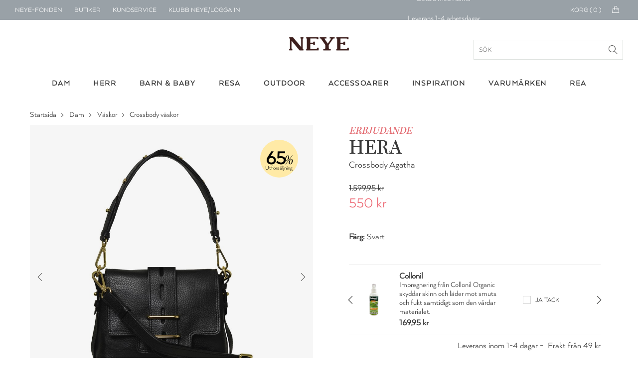

--- FILE ---
content_type: text/html; charset=utf-8
request_url: https://www.neye.se/hera-crossbody-agatha-id-15145000000/
body_size: 327725
content:

<!DOCTYPE html>
<html data-isdevelopment="False">
<head>

        <script>
            window.dataLayer = window.dataLayer || [];
            function gtag() { dataLayer.push(arguments); }

            gtag('consent', 'default', {
                'ad_storage': 'denied',
                'ad_user_data': 'denied',
                'ad_personalization': 'denied',
                'analytics_storage': 'denied',
                'wait_for_update': 500
            });

            gtag('set', 'ads_data_redaction', true);
        </script>

        <script preload id="CookieConsent" src="https://policy.app.cookieinformation.com/uc.js" data-culture="sv" type="text/javascript" data-gcm-version="2.0" async></script>

        <!-- Google Tag Manager -->
        <script>
            !function () { "use strict"; function l(e) { for (var t = e, r = 0, n = document.cookie.split(";"); r < n.length; r++) { var o = n[r].split("="); if (o[0].trim() === t) return o[1] } } function s(e) { return localStorage.getItem(e) } function u(e) { return window[e] } function d(e, t) { e = document.querySelector(e); return t ? null == e ? void 0 : e.getAttribute(t) : null == e ? void 0 : e.textContent } var e = window, t = document, r = "script", n = "dataLayer", o = "N2VNF9", a = "https://ss.neye.dk", i = "", c = "znpscaru", E = "stapeUserId", I = "", v = "", g = !1; try { var g = !!E && (m = navigator.userAgent, !!(m = new RegExp("Version/([0-9._]+)(.*Mobile)?.*Safari.*").exec(m))) && 16.4 <= parseFloat(m[1]), A = "stapeUserId" === E, f = g && !A ? function (e, t, r) { void 0 === t && (t = ""); var n = { cookie: l, localStorage: s, jsVariable: u, cssSelector: d }, t = Array.isArray(t) ? t : [t]; if (e && n[e]) for (var o = n[e], a = 0, i = t; a < i.length; a++) { var c = i[a], c = r ? o(c, r) : o(c); if (c) return c } else console.warn("invalid uid source", e) }(E, I, v) : void 0; g = g && (!!f || A) } catch (e) { console.error(e) } var m = e, E = (m[n] = m[n] || [], m[n].push({ "gtm.start": (new Date).getTime(), event: "gtm.js" }), t.getElementsByTagName(r)[0]), I = "dataLayer" === n ? "" : "&l=" + n, v = f ? "&bi=" + encodeURIComponent(f) : "", A = t.createElement(r), e = g ? "kp" + c : c, n = !g && i ? i : a; A.async = !0, A.src = n + "/" + e + ".js?st=" + o + I + v + "", null != (f = E.parentNode) && f.insertBefore(A, E) }();
            dataLayer.push({
                'storeID': '60'
            });
        </script>
        <!-- End Google Tag Manager -->

    <title>HERA Crossbody Agatha - Handla online p&#xE5; neye.se</title>



    <meta name="title" content="HERA Crossbody Agatha - Handla online p&#xE5; neye.se">
    <meta name="description" content="Hera Agatha crossbody i mocka och l&#xE4;der. Den h&#xE4;r v&#xE4;skan &#xE4;r ett bra komplement till dina kl&#xE4;der, den ser enkel ut, men de m&#xE5;nga sm&#xE5; detaljerna ger den ">
    <link rel="canonical" href="https://www.neye.se/hera-crossbody-agatha-id-15145000000/">

    <script>
(function(){if(!window.chatbase||window.chatbase("getState")!=="initialized"){window.chatbase=(...arguments)=>{if(!window.chatbase.q){window.chatbase.q=[]}window.chatbase.q.push(arguments)};window.chatbase=new Proxy(window.chatbase,{get(target,prop){if(prop==="q"){return target.q}return(...args)=>target(prop,...args)}})}const onLoad=function(){const script=document.createElement("script");script.src="https://www.chatbase.co/embed.min.js";script.id="ql0GdtpUJ6wh-fk3CnlCB";script.domain="www.chatbase.co";document.body.appendChild(script)};if(document.readyState==="complete"){onLoad()}else{window.addEventListener("load",onLoad)}})();
</script>

    <link rel="stylesheet" href="/css/bundle.css?v=DCD_SIBYlP5ZfFkV0Skw-xU5MGg" />
    <link rel="apple-touch-icon" href="/Static/gfx/apple-touch-icon.png">
    <link rel="apple-touch-icon-precomposed" href="/Static/gfx/apple-touch-icon.png">
    <link rel="icon" type="image/png" sizes="32x32" href="/Static/gfx/favicon-32x32.png">
    <link rel="icon" type="image/png" sizes="16x16" href="/Static/gfx/favicon-16x16.png">
    <link rel="mask-icon" href="/Static/gfx/safari-pinned-tab.svg" color="#3e1f1e">
    <link rel="shortcut icon" href="/Static/gfx/favicon.ico">
    <meta name="msapplication-config" content="~/Static/gfx/browserconfig.xml">
    <meta name="theme-color" content="#ffffff">
    <meta name="google-site-verification" content="aRA-hSWhIW9ZK8y90s_ZqyckDnFBkxzrc1GePb7mHeM" />
    <meta name="viewport" content="width=device-width, initial-scale=1, maximum-scale=1">

    <link rel="preconnect" href="https://www.googletagmanager.com" />
    <link rel="preconnect" href="https://connect.facebook.net" />

    <script src="https://unpkg.com/aos@2.3.1/dist/aos.js" defer></script>
    <link href="https://unpkg.com/aos@2.3.1/dist/aos.css" rel="stylesheet" />

    <script src="/Static/js/nobundle/jquery-3.2.1.min.js"></script>

    <!-- recaptcha -->
        <script src="https://www.google.com/recaptcha/api.js?render=6LfhfOMnAAAAAFYc6MNrCUgTJUkN0j9AVtqa4h3t" async defer></script>

    <!-- Raptor Script -->

        <script>

            window.raptor || (window.raptor = { q: [{ event: "trackevent", params: { p1: "pageview" } }], push: function (event, params, options) { this.q.push({ event: event, params: params, options: options }) }, customerId: "16175" });
        </script>

        <script>
            (function (d, t) {
                var g = d.createElement(t),
                    s = d.getElementsByTagName(t)[0];

                g.src = "/Static/js/nobundle/raptor-3.0.min.js";
                g.async = !0;
                s.parentNode.insertBefore(g, s);

                function initializeRaptor() {
                    if (window.raptor && window.raptor.parameterNames) {
                        window.raptor.parameterNames.host = "https://sst.neye.dk/api/ForwardTrackingEvent";
                        window.raptor.serverSideTracking = true;
                        window.raptor.handleCookies();
                        window.raptor.isReady = true;
                        window.raptor.executeQueue();
                    } else {
                        console.log("Raptor-objektet er ikke indlæst korrekt. - Prøver igen");
                        window.setTimeout(() => { initializeRaptor();}, 1000);
                    }
                }

                if (true) {
                    document.addEventListener('RAPTOR_COOKIES_READY', function() {
                        initializeRaptor();
                    });
                }

            })(document, "script");
        </script>


        <script type="application/javascript" src="https://storage.googleapis.com/gowish-button-prod/js/gowish-iframe.js" data-use-btn="true" id="gowish-iframescript" defer></script>
        <link rel="stylesheet" href="https://storage.googleapis.com/gowish-button-prod/css/gowish-iframe.css" />

    <script>"use strict";var _raptor={_queue:[],processQueue:function(){console.log("processing raptor queue");var n=[..._raptor._queue];_raptor._queue=[];n.forEach(n=>{switch(n.event){case"trackEvent":_raptor.trackEvent(n.params);break;case"addClickHandlers":_raptor.addClickHandlers(n.params.trackingId,n.params.methodName)}})},trackEvent:function(n){_raptor._queue.length>0&&_raptor.processQueue();var t=n.eventType,i=t===void 0?"":t,r=n.productId,w=r===void 0?"":r,u=n.productName,b=u===void 0?"":u,f=n.categoryPath,k=f===void 0?"":f,e=n.subtotal,d=e===void 0?"":e,o=n.currency,g=o===void 0?"":o,s=n.userId,nt=s===void 0?"":s,h=n.brandId,tt=h===void 0?"":h,c=n.contentId,it=c===void 0?"":c,l=n.basketContent,rt=l===void 0?"":l,a=n.basketId,ut=a===void 0?"":a,v=n.shopId,ft=v===void 0?"":v,y=n.externalUserId,et=y===void 0?"":y,p=n.itemPrice,ot=p===void 0?"":p;typeof raptor!="undefined"?(console.log("tracking "+i),raptor.push("trackEvent",{p1:i,p2:w,p3:b,p4:k,p5:d,p6:g,p7:nt,p8:tt,p9:it,p10:rt,p11:ut,p12:ft,p13:et,p14:ot})):(_raptor._queue.push({event:"trackEvent",params:n}),console.warn("raptor is undefined"))},trackVisitProductEvent:function(n,t,i,r,u){var f={eventType:"Visit",productId:n,categoryPath:t,productName:i,brandId:r,itemPrice:u};_raptor.trackEvent(f)},trackVisitContentEvent:function(n){var t={eventType:"Visit",contentId:n};_raptor.trackEvent(t)},trackBasketEvent:function(n,t){var i={eventType:"Basket",basketContent:n,basketId:t};_raptor.trackEvent(i)},addClickHandler:function(n,t){raptor!=="undefined"?(_raptor._queue.length>0&&_raptor.processQueue(),console.log("test"),raptor.addClickHandlers("#"+n,{methodName:t})):(_raptor._queue.push({event:"addClickHandlers",params:{trackingId:n,methodName:t}}),console.warn("raptor is undefined"))},addClickHandlers:function(n,t){typeof raptor!="undefined"?$("#"+n).find(".product-tile-link").click(function(){var n=$(this).data("raptorrecommendation"),i;typeof n!="undefined"&&n!==null&&n!==""&&(i=$(this).attr("href"),raptor.push("trackEvent",{p1:"itemclick",p2:n.split(":")[1].toString()},{moduleName:t,redirectUrl:i}))}):_raptor._queue.push({event:"addClickHandlers",params:{trackingId:n,methodName:t}})},fillRaptorBanners:function(){var n=$(".raptor-block");n.length!=0&&$.each(n,function(n,t){var t=$(t),f=$("#current-language").text(),i=t.data("block-reference"),r=t.data("raptor-params"),u;i!==undefined&&r!==undefined&&(u=window.location.origin+"/API/RaptorBannerApi/GetRaptorBannerString?raptorBlockReference="+i+"&language="+f+"&parameters="+encodeURIComponent(r),$.ajax({url:u,type:"GET","async":!0,success:function(n){n&&n.raptorBanner&&(t.replaceWith(n.raptorBanner),initCarousels(),updateDynamicContent())}}))})}};"use strict";const _segmentationHandler={getCookie:function(n){for(var t,r=n+"=",f=decodeURIComponent(document.cookie),u=f.split(";"),i=0;i<u.length;i++){for(t=u[i];t.charAt(0)==" ";)t=t.substring(1);if(t.indexOf(r)==0)return t.substring(r.length,t.length)}return""},setCookie:function(n,t,i){var r=new Date,u;r.setTime(r.getTime()+i*864e5);u="expires="+r.toUTCString();document.cookie=n+"="+t+";"+u+";path=/"},redirect:function(n){var i=navigator.userAgent.toLowerCase(),r=i.indexOf("msie")!==-1,u=parseInt(i.substr(4,2),10),t;r&&u<9?(t=document.createElement("a"),t.href=n,document.body.appendChild(t),t.click()):window.location.href=n}},UserManager={getCookieValue(n){const t=`${n}=`,i=decodeURIComponent(document.cookie),r=i.split(";");for(let n of r)if(n=n.trim(),n.startsWith(t))return n.substring(t.length);return null},hasRole(n){const t=this.getCookieValue("neyeuser");if(t){const i=t.split(",").map(n=>n.trim());return i.includes(n)}return!1},isClubNeyeLoggedIn(){return this.hasRole("cm")},isAuthenticated(){return this.hasRole("anonymous")},isClerk(){return this.hasRole("clerk")},isEmployee(){return this.hasRole("employee")},canSearchCustomer(){return this.hasRole("customersearch")},isClubNeyeAdmin(){return this.hasRole("shop")},isPickupInStoreAdmin(){return this.hasRole("pickup")}}</script>

    <script type="text/javascript" language="javascript">
        const segmentCookieDuration = Number(10) || 1;
        const segmentCookieName = "FrontPageTypeCookie";
        const segmentationCookie = _segmentationHandler.getCookie(segmentCookieName);
        const segmentNames = ["Dame", "Herre", "Børn"];
    </script>
    <script src="/js/topscripts.js?v=p4QVPNRF4uftf5oxmcD4_vywVV0"></script>

    <link rel="preconnect" href="https://fonts.gstatic.com/" crossorigin />
    <link href="https://fonts.googleapis.com/css2?family=Baskervville:ital@0;1&family=Thasadith:ital,wght@0,400;0,700;1,400;1,700&family=Rochester&Shadows+Into+Light+Two&family=Fredericka+the+Great&family=Cutive+Mono&family=Source+Serif+Pro:ital,wght@0,400;0,700;1,400;1,700&family=Poiret+One&family=Elsie&family=Playball&family=Crafty+Girls&family=Yantramanav:wght@400;700&family=GFS+Didot&family=Abril+Fatface&family=Aleo:ital,wght@0,400;0,700;1,400;1,700&family=Allura&family=Arima+Madurai:wght@400;700&family=Balsamiq+Sans:ital,wght@0,400;0,700;1,400;1,700&family=Calistoga&family=Cherry+Swash:wght@400;700&family=Flamenco&family=Fredoka+One&family=Love+Ya+Like+A+Sister&family=Montserrat+Subrayada:wght@400;700&family=Noto+Serif:ital,wght@0,400;0,700;1,400;1,700&family=Petit+Formal+Script&display=swap" rel="stylesheet" />


    <link rel="preload" as="font" href="/Static/fonts/1330842/2412d1e5-20bf-4668-80d3-27654748c3bb.woff2" crossorigin />
    <link rel="prefetch" as="font" href="/Static/fonts/1330842/351b6021-41ff-45e0-b97b-247b8b9ab0c6.woff" crossorigin />
    <link rel="prefetch" as="font" href="/Static/fonts/1330842/4c202f8c-10f7-4991-83e6-404c717a846d.ttf" crossorigin />

    <link rel="preload" as="font" href="/Static/fonts/1330818/8e6032e4-7f0a-4e56-b9fa-6ec7b1f46fc0.woff2" crossorigin />
    <link rel="prefetch" as="font" href="/Static/fonts/1330818/c0f55d3b-353e-417c-9b91-bbeb1a6b8116.woff" crossorigin />
    <link rel="prefetch" as="font" href="/Static/fonts/1330818/23f2f813-2f11-4a0c-8b2e-e20da72e2470.ttf" crossorigin />

</head>
<body>

        <script data-environment="production" data-client-id="klarna_live_client_M21pRDkvRmFiSSRFRTZhV0RhP0JYZy1XaWgtLyQkYXMsYjM4YWZmZDEtMjFhNS00MTNhLWE1ZTktMGJhMjY0ZmQzMjk1LDEsU3IvWUhFS0U4L1NqTHlrbUtiWXRJQStLd2pjN0dVbE5nQWJINHJBcVJTZz0" src="https://js.klarna.com/web-sdk/v1/klarna.js" async>
        </script>
        <div id="current-language" hidden>sv</div>
        <div id="current-market" hidden>SV</div>
            <!--Google Tag Manager(noscript)-->
            <noscript>
                <iframe src="https://ss.neye.dk/ns.html?id=GTM-N2VNF9" height="0" width="0"
                        style="display:none;visibility:hidden"></iframe>
            </noscript>
            <!--End Google Tag Manager(noscript)-->

    
<div id="mobileMenuOverlay"></div>
<div id="menuOverlay"></div>
<div id="addToBasketOverlay" class="hideoverlay"></div>
<div class="header">
        <div id="js-mobile-usp-module" class="js-mobile-usp-module mobile-usp only-on-tablet" data-usp="{&quot;bgColor&quot;:&quot;#99a1a7&quot;,&quot;textColor&quot;:&quot;#ffffff&quot;,&quot;links&quot;:[{&quot;href&quot;:&quot;/leverans/&quot;,&quot;text&quot;:&quot;Leverans 1-4 arbetsdagar&quot;,&quot;title&quot;:&quot;Leverans 1-4 arbetsdagar&quot;},{&quot;href&quot;:&quot;/leverans/&quot;,&quot;text&quot;:&quot;Gratis frakt \u00F6ver 699 kr.&quot;,&quot;title&quot;:&quot;frakt&quot;},{&quot;href&quot;:&quot;/inspiration/neye-fonden-donerar-till-cancerforskning/&quot;,&quot;text&quot;:&quot;Vi donerar till cancerforskning&quot;,&quot;title&quot;:&quot;Vi donerar till cancerforskning&quot;},{&quot;href&quot;:&quot;/leverans/&quot;,&quot;text&quot;:&quot;30 dagars retur&quot;,&quot;title&quot;:&quot;30 dagars retur&quot;},{&quot;href&quot;:&quot;/klarna/&quot;,&quot;text&quot;:&quot;Betala med Klarna&quot;,&quot;title&quot;:&quot;Betala med Klarna&quot;}]}">
            <div class="mobile-usp-list" style="background-color: #99a1a7; color: #ffffff;">
                <a href=/leverans/><div class="usp-link-text">Leverans 1-4 arbetsdagar</div></a>
            </div>
        </div>
    <div class="top-menu">
        <ul class="menu-links hide-on-tablet">
            <li class="neyefonden js-user-specific-content" data-user-role-hide="pickup">
                <a href="/inspiration/neye-fonden-donerar-till-cancerforskning/">NEYE-Fonden</a>
            </li>
            <li>
                <a href="/neyes-butiker/">Butiker</a>
            </li>
            <li>
                <a href="/kundservice/">Kundservice</a>
            </li>
            <li id="customer-lookup-menu-item" class="js-user-specific-content hidden" data-user-role-show="customersearch">
                <a href="/kundeopslag/">Hitta kund</a>
            </li>
            <li id="logout-menu-item" class="js-user-specific-content hidden" data-user-role-show="cm,clerk,employee" data-user-role-hide="shop">
                <a href="/min-profil/">Min profil</a>
            </li>
            <li class="js-user-specific-content hidden" data-user-role-show="cm,clerk,employee" data-user-role-hide="shop">
                <a href="" name="logout">Logga ut</a>
            </li>

            <li id="create-customer-menu-item" class="js-user-specific-content hidden" data-user-role-show="clerk,employee">
                <a href="/klubbneye/signup/">Skapa kund</a>
            </li>

            <li id="same-day-pickup-menu-item" class="js-user-specific-content hidden" data-user-role-show="pickup">
                <a href="/hamta-i-butik-orderoversikt/">Click &amp; Collect</a>
            </li>

            <li id="login-menu-item " class="js-user-specific-content hidden" data-user-role-show="anonymous">
                <a href="/klubbneye/">Klubb NEYE/Logga in</a>
            </li>



        </ul>
        <div class="logo only-on-tablet">
            <a href="/">

    <picture class="header-lazy PartialPageBannerImage">
        <source media="(max-width: 559px)"
                sizes="100vw"
                type="image/webp"
                srcset="
                    https://neye-cdn-f4ekdvgdcgeuebcr.a02.azurefd.net/globalassets/logoer-og-ikoner/logo-mobile.png?width=300&format=webp 300w,
                    https://neye-cdn-f4ekdvgdcgeuebcr.a02.azurefd.net/globalassets/logoer-og-ikoner/logo-mobile.png?width=500&format=webp 500w,
                    https://neye-cdn-f4ekdvgdcgeuebcr.a02.azurefd.net/globalassets/logoer-og-ikoner/logo-mobile.png?width=700&format=webp 700w,
                    https://neye-cdn-f4ekdvgdcgeuebcr.a02.azurefd.net/globalassets/logoer-og-ikoner/logo-mobile.png?width=900&format=webp 900w,
                    https://neye-cdn-f4ekdvgdcgeuebcr.a02.azurefd.net/globalassets/logoer-og-ikoner/logo-mobile.png?width=1100&format=webp 1100w">

        <source media="(max-width: 559px)"
                sizes="100vw"
                type="image/jpg"
                srcset="
                        https://neye-cdn-f4ekdvgdcgeuebcr.a02.azurefd.net/globalassets/logoer-og-ikoner/logo-mobile.png?width=300 300w,
                        https://neye-cdn-f4ekdvgdcgeuebcr.a02.azurefd.net/globalassets/logoer-og-ikoner/logo-mobile.png?width=500 500w,
                        https://neye-cdn-f4ekdvgdcgeuebcr.a02.azurefd.net/globalassets/logoer-og-ikoner/logo-mobile.png?width=700 700w,
                        https://neye-cdn-f4ekdvgdcgeuebcr.a02.azurefd.net/globalassets/logoer-og-ikoner/logo-mobile.png?width=900 900w,
                        https://neye-cdn-f4ekdvgdcgeuebcr.a02.azurefd.net/globalassets/logoer-og-ikoner/logo-mobile.png?width=1100 1100w">

        <source media="(min-width: 560px)"
                sizes="50vw"
                type="image/webp"
                srcset="
                        https://neye-cdn-f4ekdvgdcgeuebcr.a02.azurefd.net/globalassets/logoer-og-ikoner/logo-mobile.png?width=400&format=webp 400w,
                        https://neye-cdn-f4ekdvgdcgeuebcr.a02.azurefd.net/globalassets/logoer-og-ikoner/logo-mobile.png?width=800&format=webp 800w,
                        https://neye-cdn-f4ekdvgdcgeuebcr.a02.azurefd.net/globalassets/logoer-og-ikoner/logo-mobile.png?width=1200&format=webp 1200w,
                        https://neye-cdn-f4ekdvgdcgeuebcr.a02.azurefd.net/globalassets/logoer-og-ikoner/logo-mobile.png?width=1400&format=webp 1400w,
                        https://neye-cdn-f4ekdvgdcgeuebcr.a02.azurefd.net/globalassets/logoer-og-ikoner/logo-mobile.png?width=1800&format=webp 1800w,
                        https://neye-cdn-f4ekdvgdcgeuebcr.a02.azurefd.net/globalassets/logoer-og-ikoner/logo-mobile.png?width=2000&format=webp 2000w" />

        <source media="(min-width: 768px)"
                sizes="50vw"
                type="image/jpg"
                srcset="
                            https://neye-cdn-f4ekdvgdcgeuebcr.a02.azurefd.net/globalassets/logoer-og-ikoner/logo-mobile.png?width=400 400w,
                            https://neye-cdn-f4ekdvgdcgeuebcr.a02.azurefd.net/globalassets/logoer-og-ikoner/logo-mobile.png?width=800 800w,
                            https://neye-cdn-f4ekdvgdcgeuebcr.a02.azurefd.net/globalassets/logoer-og-ikoner/logo-mobile.png?width=1200 1200w,
                            https://neye-cdn-f4ekdvgdcgeuebcr.a02.azurefd.net/globalassets/logoer-og-ikoner/logo-mobile.png?width=1400 1400w,
                            https://neye-cdn-f4ekdvgdcgeuebcr.a02.azurefd.net/globalassets/logoer-og-ikoner/logo-mobile.png?width=1800 1800w,
                            https://neye-cdn-f4ekdvgdcgeuebcr.a02.azurefd.net/globalassets/logoer-og-ikoner/logo-mobile.png?width=2000 2000w" />

        <img class="header-lazy" loading="lazy"
             src="https://neye-cdn-f4ekdvgdcgeuebcr.a02.azurefd.net/globalassets/logoer-og-ikoner/logo-mobile.png?width=500"
             alt="NEYE webbshop - Allt inom m&#xE4;rkesv&#xE4;skor, ryggs&#xE4;ckar, resv&#xE4;skor, pl&#xE5;nb&#xF6;cker och accessoarer f&#xF6;r honom och henne."
             title="NEYE webbshop - Allt inom m&#xE4;rkesv&#xE4;skor, ryggs&#xE4;ckar, resv&#xE4;skor, pl&#xE5;nb&#xF6;cker och accessoarer f&#xF6;r honom och henne.">
    </picture>
    <noscript>
        <img class="header-lazy" loading="lazy" src="https://neye-cdn-f4ekdvgdcgeuebcr.a02.azurefd.net/globalassets/logoer-og-ikoner/logo-mobile.png?width=500&format=webp" alt="NEYE webbshop - Allt inom m&#xE4;rkesv&#xE4;skor, ryggs&#xE4;ckar, resv&#xE4;skor, pl&#xE5;nb&#xF6;cker och accessoarer f&#xF6;r honom och henne." />
    </noscript>
            </a>
        </div>
        <div id="logo-small" class="hide-on-tablet hidden">
            <a href="/">

    <picture class=" PartialPageBannerImage">
        <source media="(max-width: 559px)"
                sizes="100vw"
                type="image/webp"
                srcset="
                    https://neye-cdn-f4ekdvgdcgeuebcr.a02.azurefd.net/globalassets/logoer-og-ikoner/logo-white.png?width=300&format=webp 300w,
                    https://neye-cdn-f4ekdvgdcgeuebcr.a02.azurefd.net/globalassets/logoer-og-ikoner/logo-white.png?width=500&format=webp 500w,
                    https://neye-cdn-f4ekdvgdcgeuebcr.a02.azurefd.net/globalassets/logoer-og-ikoner/logo-white.png?width=700&format=webp 700w,
                    https://neye-cdn-f4ekdvgdcgeuebcr.a02.azurefd.net/globalassets/logoer-og-ikoner/logo-white.png?width=900&format=webp 900w,
                    https://neye-cdn-f4ekdvgdcgeuebcr.a02.azurefd.net/globalassets/logoer-og-ikoner/logo-white.png?width=1100&format=webp 1100w">

        <source media="(max-width: 559px)"
                sizes="100vw"
                type="image/jpg"
                srcset="
                        https://neye-cdn-f4ekdvgdcgeuebcr.a02.azurefd.net/globalassets/logoer-og-ikoner/logo-white.png?width=300 300w,
                        https://neye-cdn-f4ekdvgdcgeuebcr.a02.azurefd.net/globalassets/logoer-og-ikoner/logo-white.png?width=500 500w,
                        https://neye-cdn-f4ekdvgdcgeuebcr.a02.azurefd.net/globalassets/logoer-og-ikoner/logo-white.png?width=700 700w,
                        https://neye-cdn-f4ekdvgdcgeuebcr.a02.azurefd.net/globalassets/logoer-og-ikoner/logo-white.png?width=900 900w,
                        https://neye-cdn-f4ekdvgdcgeuebcr.a02.azurefd.net/globalassets/logoer-og-ikoner/logo-white.png?width=1100 1100w">

        <source media="(min-width: 560px)"
                sizes="50vw"
                type="image/webp"
                srcset="
                        https://neye-cdn-f4ekdvgdcgeuebcr.a02.azurefd.net/globalassets/logoer-og-ikoner/logo-white.png?width=400&format=webp 400w,
                        https://neye-cdn-f4ekdvgdcgeuebcr.a02.azurefd.net/globalassets/logoer-og-ikoner/logo-white.png?width=800&format=webp 800w,
                        https://neye-cdn-f4ekdvgdcgeuebcr.a02.azurefd.net/globalassets/logoer-og-ikoner/logo-white.png?width=1200&format=webp 1200w,
                        https://neye-cdn-f4ekdvgdcgeuebcr.a02.azurefd.net/globalassets/logoer-og-ikoner/logo-white.png?width=1400&format=webp 1400w,
                        https://neye-cdn-f4ekdvgdcgeuebcr.a02.azurefd.net/globalassets/logoer-og-ikoner/logo-white.png?width=1800&format=webp 1800w,
                        https://neye-cdn-f4ekdvgdcgeuebcr.a02.azurefd.net/globalassets/logoer-og-ikoner/logo-white.png?width=2000&format=webp 2000w" />

        <source media="(min-width: 768px)"
                sizes="50vw"
                type="image/jpg"
                srcset="
                            https://neye-cdn-f4ekdvgdcgeuebcr.a02.azurefd.net/globalassets/logoer-og-ikoner/logo-white.png?width=400 400w,
                            https://neye-cdn-f4ekdvgdcgeuebcr.a02.azurefd.net/globalassets/logoer-og-ikoner/logo-white.png?width=800 800w,
                            https://neye-cdn-f4ekdvgdcgeuebcr.a02.azurefd.net/globalassets/logoer-og-ikoner/logo-white.png?width=1200 1200w,
                            https://neye-cdn-f4ekdvgdcgeuebcr.a02.azurefd.net/globalassets/logoer-og-ikoner/logo-white.png?width=1400 1400w,
                            https://neye-cdn-f4ekdvgdcgeuebcr.a02.azurefd.net/globalassets/logoer-og-ikoner/logo-white.png?width=1800 1800w,
                            https://neye-cdn-f4ekdvgdcgeuebcr.a02.azurefd.net/globalassets/logoer-og-ikoner/logo-white.png?width=2000 2000w" />

        <img class="" loading="lazy"
             src="https://neye-cdn-f4ekdvgdcgeuebcr.a02.azurefd.net/globalassets/logoer-og-ikoner/logo-white.png?width=500"
             alt=""
             title="">
    </picture>
    <noscript>
        <img class="" loading="lazy" src="https://neye-cdn-f4ekdvgdcgeuebcr.a02.azurefd.net/globalassets/logoer-og-ikoner/logo-white.png?width=500&format=webp" alt="" />
    </noscript>
            </a>
        </div>
            <div id="js-topmenu-usp-module" class="js-topmenu-usp-module hide-on-mobile" data-usp="{&quot;bgColor&quot;:&quot;#99a1a7&quot;,&quot;textColor&quot;:&quot;#ffffff&quot;,&quot;links&quot;:[{&quot;href&quot;:&quot;/leverans/&quot;,&quot;text&quot;:&quot;Leverans 1-4 arbetsdagar&quot;,&quot;title&quot;:&quot;Leverans 1-4 arbetsdagar&quot;},{&quot;href&quot;:&quot;/leverans/&quot;,&quot;text&quot;:&quot;Gratis frakt \u00F6ver 699 kr.&quot;,&quot;title&quot;:&quot;frakt&quot;},{&quot;href&quot;:&quot;/inspiration/neye-fonden-donerar-till-cancerforskning/&quot;,&quot;text&quot;:&quot;Vi donerar till cancerforskning&quot;,&quot;title&quot;:&quot;Vi donerar till cancerforskning&quot;},{&quot;href&quot;:&quot;/leverans/&quot;,&quot;text&quot;:&quot;30 dagars retur&quot;,&quot;title&quot;:&quot;30 dagars retur&quot;},{&quot;href&quot;:&quot;/klarna/&quot;,&quot;text&quot;:&quot;Betala med Klarna&quot;,&quot;title&quot;:&quot;Betala med Klarna&quot;}]}"></div>
        <div id="menu-mini-cart">
            <div class="quantity-text hide-on-tablet">Korg ( <span id="header-basket-amount">0</span> )</div>
            <div class="mini-cart-icon hide-on-tablet">
                <i class="icon-handbag icons"></i>
            </div>
            <a href="/varukorg/" class="mini-cart-icon only-on-tablet">
                <i class="icon-handbag icons"></i>
                <span class="mobile-header-basket-amount hidden">0</span>
            </a>
        </div>
        <div id="search-link" class="hidden js-typeahead-module-topmenu">
            <i class="toggle-search search-icon"><span></span></i>
            <form id="searchFormTopMenu">
                <input id="searchFormTopMenu_TextBox" type="text" class="menu-search-input" />
                <i id="searchFormTopMenu_Icon" class="search-icon"></i>
            </form>
        </div>
        <div id="profile-link" class="profile">
            <img src="/Static/gfx/Min-Profil.svg" />
        </div>
        <div id="favorite-link" class="favorite add-to-wishlist only-on-tablet">
            <i class="icon-heart icons"><span></span></i>
            <img class="heart-icon" src="/Static/gfx/hjerte_fuldfarve.svg" />
        </div>
    </div>
    <div class="main-menu">
        <div class="logo hide-on-tablet">
            <a href="/">
                        <img title="" alt="NEYE webbshop - Allt inom m&#xE4;rkesv&#xE4;skor, ryggs&#xE4;ckar, resv&#xE4;skor, pl&#xE5;nb&#xF6;cker och accessoarer f&#xF6;r honom och henne." src="/globalassets/forside/logoer/neye-logo/logo-se.png" />
            </a>
            <form id="searchForm" class="js-typeahead-module-header" action="/search/" method="get">
                <input id="searchForm_TextBox" type="text" placeholder="S&#xF6;k">
                <div id="searchForm_Icon" class="search-icon"></div>
            </form>
        </div>
        <div class="typeahead-overlay js-typeahead-overlay"
             data-placeholder-text="S&#xF6;k"
             data-typeahead-config="{&quot;queryBlocks&quot;:{&quot;blogpages&quot;:{&quot;headerLabel&quot;:&quot;Sidor&quot;,&quot;query&quot;:&quot;*:*&quot;,&quot;queryCollection&quot;:&quot;30660&quot;},&quot;categories&quot;:{&quot;headerLabel&quot;:&quot;Produkttyp&quot;,&quot;query&quot;:&quot;*:*&quot;,&quot;queryCollection&quot;:&quot;30657&quot;},&quot;brands&quot;:{&quot;headerLabel&quot;:&quot;Varum&#xE4;rken&quot;,&quot;query&quot;:&quot;*:*&quot;,&quot;queryCollection&quot;:&quot;30658&quot;},&quot;products&quot;:{&quot;headerLabel&quot;:&quot;Produkter&quot;,&quot;query&quot;:&quot;*:*&quot;,&quot;queryCollection&quot;:&quot;30659&quot;}}}"></div>
        <div class="level-1">
            <div class="container">
                    <ul class="col-12">
                                <li class="menu-button hoverable">

    <a href="/dam/">
        <div class="menu-header">Dam</div>
    </a>

<div class="level-2">
    
<div class="container"><div class="menu-column">
    <a class="header" href="/damvaskor/">V&#xE4;skor</a>

    <a href="/axelremsvaskor-dam/">Axelremsv&#xE4;skor</a>
    <a href="/clutch-vaskor/">Clutch &amp; kuvertv&#xE4;skor</a>
    <a href="/crossbody-vaskor/">Crossbody v&#xE4;skor</a>
    <a href="/datorvaskor-dam/">Datorv&#xE4;skor</a>
    <a href="/handvaskor/">Handv&#xE4;skor</a>
    <a href="/midjevaskor-dam/">Midjev&#xE4;skor</a>
    <a href="/necessarer/?filter=TargetGroups:%22Dam%22&amp;sort=scoredesc">Necess&#xE4;rer &amp; sminkv&#xE4;skor</a>
    <a href="/shoppingvagnar-shoppingkorgar/">Shoppingvagnar &amp; korgar</a>
    <a href="/shoppingvaskor/">Shoppingv&#xE4;skor</a>
    <a href="/sling-bags-dam/">Sling bags</a>
    <a href="/strandvaskor/">Strandv&#xE4;skor</a>
    <a href="/tote-bags/">Tote bags &amp; tygv&#xE4;skor</a>
    <a href="/weekendvaskor-dam/">Weekendv&#xE4;skor</a>
</div><div class="menu-column">
    <a class="header" href="/accessoarer-tillbehor/?filter=TargetGroups:%22Dam%22&amp;sort=scoredesc">Accessoarer</a>

    <a href="/balten/?filter=TargetGroups:%22Dam%22&amp;sort=scoredesc">B&#xE4;lten</a>
    <a href="/handskar/?filter=TargetGroups:%22Dam%22&amp;sort=scoredesc">Handskar</a>
    <a href="/mossor-hattar/">M&#xF6;ssor &amp; hattar</a>
    <a href="/smycken/">Smycken</a>
    <a href="/smyckeskrin/">Smyckeskrin</a>
    <a href="/strumpor/">Strumpor</a>
    <a href="/tofflor/?filter=TargetGroups:%22Dam%22&amp;sort=scoredesc">Tofflor</a>
</div><div class="menu-column">
    <a class="header" href="/planbocker-fodral-dam/">Pl&#xE5;nb&#xF6;cker &amp; fodral</a>

    <a href="/korthallare-dam/">Korth&#xE5;llare</a>
    <a href="/nyckelfodral-dam/">Nyckelfodral</a>
    <a href="/planbocker-dam/">Pl&#xE5;nb&#xF6;cker</a>
</div><div class="menu-column">

<a href="/erbjudanden/?filter=TargetGroups:%22Dam%22&amp;sort=scoredesc">
	<div class="header">Erbjudanden - dam</div>
	<div class="menu-image">

    <picture class=" PartialPageBannerImage">
        <source media="(max-width: 559px)"
                sizes="100vw"
                type="image/webp"
                srcset="
                    https://neye-cdn-f4ekdvgdcgeuebcr.a02.azurefd.net/globalassets/forside/dropdown/sverige/2026/w04-2026-drop-down-544x300-tasker-final-sale-se.jpg?width=300&format=webp 300w,
                    https://neye-cdn-f4ekdvgdcgeuebcr.a02.azurefd.net/globalassets/forside/dropdown/sverige/2026/w04-2026-drop-down-544x300-tasker-final-sale-se.jpg?width=500&format=webp 500w,
                    https://neye-cdn-f4ekdvgdcgeuebcr.a02.azurefd.net/globalassets/forside/dropdown/sverige/2026/w04-2026-drop-down-544x300-tasker-final-sale-se.jpg?width=700&format=webp 700w,
                    https://neye-cdn-f4ekdvgdcgeuebcr.a02.azurefd.net/globalassets/forside/dropdown/sverige/2026/w04-2026-drop-down-544x300-tasker-final-sale-se.jpg?width=900&format=webp 900w,
                    https://neye-cdn-f4ekdvgdcgeuebcr.a02.azurefd.net/globalassets/forside/dropdown/sverige/2026/w04-2026-drop-down-544x300-tasker-final-sale-se.jpg?width=1100&format=webp 1100w">

        <source media="(max-width: 559px)"
                sizes="100vw"
                type="image/jpg"
                srcset="
                        https://neye-cdn-f4ekdvgdcgeuebcr.a02.azurefd.net/globalassets/forside/dropdown/sverige/2026/w04-2026-drop-down-544x300-tasker-final-sale-se.jpg?width=300 300w,
                        https://neye-cdn-f4ekdvgdcgeuebcr.a02.azurefd.net/globalassets/forside/dropdown/sverige/2026/w04-2026-drop-down-544x300-tasker-final-sale-se.jpg?width=500 500w,
                        https://neye-cdn-f4ekdvgdcgeuebcr.a02.azurefd.net/globalassets/forside/dropdown/sverige/2026/w04-2026-drop-down-544x300-tasker-final-sale-se.jpg?width=700 700w,
                        https://neye-cdn-f4ekdvgdcgeuebcr.a02.azurefd.net/globalassets/forside/dropdown/sverige/2026/w04-2026-drop-down-544x300-tasker-final-sale-se.jpg?width=900 900w,
                        https://neye-cdn-f4ekdvgdcgeuebcr.a02.azurefd.net/globalassets/forside/dropdown/sverige/2026/w04-2026-drop-down-544x300-tasker-final-sale-se.jpg?width=1100 1100w">

        <source media="(min-width: 560px)"
                sizes="50vw"
                type="image/webp"
                srcset="
                        https://neye-cdn-f4ekdvgdcgeuebcr.a02.azurefd.net/globalassets/forside/dropdown/sverige/2026/w04-2026-drop-down-544x300-tasker-final-sale-se.jpg?width=400&format=webp 400w,
                        https://neye-cdn-f4ekdvgdcgeuebcr.a02.azurefd.net/globalassets/forside/dropdown/sverige/2026/w04-2026-drop-down-544x300-tasker-final-sale-se.jpg?width=800&format=webp 800w,
                        https://neye-cdn-f4ekdvgdcgeuebcr.a02.azurefd.net/globalassets/forside/dropdown/sverige/2026/w04-2026-drop-down-544x300-tasker-final-sale-se.jpg?width=1200&format=webp 1200w,
                        https://neye-cdn-f4ekdvgdcgeuebcr.a02.azurefd.net/globalassets/forside/dropdown/sverige/2026/w04-2026-drop-down-544x300-tasker-final-sale-se.jpg?width=1400&format=webp 1400w,
                        https://neye-cdn-f4ekdvgdcgeuebcr.a02.azurefd.net/globalassets/forside/dropdown/sverige/2026/w04-2026-drop-down-544x300-tasker-final-sale-se.jpg?width=1800&format=webp 1800w,
                        https://neye-cdn-f4ekdvgdcgeuebcr.a02.azurefd.net/globalassets/forside/dropdown/sverige/2026/w04-2026-drop-down-544x300-tasker-final-sale-se.jpg?width=2000&format=webp 2000w" />

        <source media="(min-width: 768px)"
                sizes="50vw"
                type="image/jpg"
                srcset="
                            https://neye-cdn-f4ekdvgdcgeuebcr.a02.azurefd.net/globalassets/forside/dropdown/sverige/2026/w04-2026-drop-down-544x300-tasker-final-sale-se.jpg?width=400 400w,
                            https://neye-cdn-f4ekdvgdcgeuebcr.a02.azurefd.net/globalassets/forside/dropdown/sverige/2026/w04-2026-drop-down-544x300-tasker-final-sale-se.jpg?width=800 800w,
                            https://neye-cdn-f4ekdvgdcgeuebcr.a02.azurefd.net/globalassets/forside/dropdown/sverige/2026/w04-2026-drop-down-544x300-tasker-final-sale-se.jpg?width=1200 1200w,
                            https://neye-cdn-f4ekdvgdcgeuebcr.a02.azurefd.net/globalassets/forside/dropdown/sverige/2026/w04-2026-drop-down-544x300-tasker-final-sale-se.jpg?width=1400 1400w,
                            https://neye-cdn-f4ekdvgdcgeuebcr.a02.azurefd.net/globalassets/forside/dropdown/sverige/2026/w04-2026-drop-down-544x300-tasker-final-sale-se.jpg?width=1800 1800w,
                            https://neye-cdn-f4ekdvgdcgeuebcr.a02.azurefd.net/globalassets/forside/dropdown/sverige/2026/w04-2026-drop-down-544x300-tasker-final-sale-se.jpg?width=2000 2000w" />

        <img class="" loading="lazy"
             src="https://neye-cdn-f4ekdvgdcgeuebcr.a02.azurefd.net/globalassets/forside/dropdown/sverige/2026/w04-2026-drop-down-544x300-tasker-final-sale-se.jpg?width=500"
             alt="w04-2026-Drop-Down-544x300-tasker-FINAL-SALE-SE.jpg"
             title="w04-2026-Drop-Down-544x300-tasker-FINAL-SALE-SE.jpg">
    </picture>
    <noscript>
        <img class="" loading="lazy" src="https://neye-cdn-f4ekdvgdcgeuebcr.a02.azurefd.net/globalassets/forside/dropdown/sverige/2026/w04-2026-drop-down-544x300-tasker-final-sale-se.jpg?width=500&format=webp" alt="w04-2026-Drop-Down-544x300-tasker-FINAL-SALE-SE.jpg" />
    </noscript>
	</div>
</a>

</div><div class="menu-column">
    <a class="header" href="/ryggsackar-dam/">Ryggs&#xE4;ckar</a>

    <a href="/ryggsackar-dam/">Ryggs&#xE4;ckar</a>
</div></div>

        <div class="sub-header">
            <a href="/dam/">G&#xE5; till Damernas startsida</a>
        </div>
</div>
                                </li>
                                <li class="menu-button hoverable">

    <a href="/herr/">
        <div class="menu-header">Herr</div>
    </a>

<div class="level-2">
    
<div class="container"><div class="menu-column">
    <a class="header" href="/herrvaskor/">V&#xE4;skor</a>

    <a href="/axelremsvaskor-herr/">Axelremsv&#xE4;skor</a>
    <a href="/datorvaskor-herr/">Datorv&#xE4;skor</a>
    <a href="/midjevaskor-herr/">Midjev&#xE4;skor</a>
    <a href="/necessarer/?filter=TargetGroups:%22Herr%22&amp;sort=scoredesc">Necess&#xE4;rer</a>
    <a href="/sling-bags-herr/">Sling bags</a>
    <a href="/weekendvaskor-herr/">Weekendv&#xE4;skor</a>
</div><div class="menu-column">
    <a class="header" href="/accessoarer-tillbehor/?filter=TargetGroups:%22Herr%22&amp;sort=scoredesc">Accessoarer</a>

    <a href="/balten/?filter=TargetGroups:%22Herr%22&amp;sort=scoredesc">B&#xE4;lten</a>
    <a href="/handskar/?filter=TargetGroups:%22Herr%22&amp;sort=scoredesc">Handskar</a>
    <a href="/mossor-hattar/?filter=TargetGroups:%22Herr%22&amp;sort=scoredesc">M&#xF6;ssor &amp; hattar</a>
    <a href="/strumpor/?filter=TargetGroups:%22Herr%22&amp;sort=scoredesc">Strumpor</a>
    <a href="/tofflor/?filter=TargetGroups:%22Herr%22&amp;sort=scoredesc">Tofflor</a>
</div><div class="menu-column">
    <a class="header" href="/planbocker-fodral-herr/">Pl&#xE5;nb&#xF6;cker &amp; fodral</a>

    <a href="/korthallare-herr/">Korth&#xE5;llare</a>
    <a href="/nyckelfodral-herr/">Nyckelfodral</a>
    <a href="/planbocker-herr/">Pl&#xE5;nb&#xF6;cker</a>
</div><div class="menu-column">

<a href="/erbjudanden/?filter=TargetGroups:%22Herr%22&amp;sort=scoredesc">
	<div class="header">Erbjudanden - herr</div>
	<div class="menu-image">

    <picture class=" PartialPageBannerImage">
        <source media="(max-width: 559px)"
                sizes="100vw"
                type="image/webp"
                srcset="
                    https://neye-cdn-f4ekdvgdcgeuebcr.a02.azurefd.net/globalassets/forside/dropdown/sverige/2026/w04-2026-drop-down-544x300-tasker-final-sale-se.jpg?width=300&format=webp 300w,
                    https://neye-cdn-f4ekdvgdcgeuebcr.a02.azurefd.net/globalassets/forside/dropdown/sverige/2026/w04-2026-drop-down-544x300-tasker-final-sale-se.jpg?width=500&format=webp 500w,
                    https://neye-cdn-f4ekdvgdcgeuebcr.a02.azurefd.net/globalassets/forside/dropdown/sverige/2026/w04-2026-drop-down-544x300-tasker-final-sale-se.jpg?width=700&format=webp 700w,
                    https://neye-cdn-f4ekdvgdcgeuebcr.a02.azurefd.net/globalassets/forside/dropdown/sverige/2026/w04-2026-drop-down-544x300-tasker-final-sale-se.jpg?width=900&format=webp 900w,
                    https://neye-cdn-f4ekdvgdcgeuebcr.a02.azurefd.net/globalassets/forside/dropdown/sverige/2026/w04-2026-drop-down-544x300-tasker-final-sale-se.jpg?width=1100&format=webp 1100w">

        <source media="(max-width: 559px)"
                sizes="100vw"
                type="image/jpg"
                srcset="
                        https://neye-cdn-f4ekdvgdcgeuebcr.a02.azurefd.net/globalassets/forside/dropdown/sverige/2026/w04-2026-drop-down-544x300-tasker-final-sale-se.jpg?width=300 300w,
                        https://neye-cdn-f4ekdvgdcgeuebcr.a02.azurefd.net/globalassets/forside/dropdown/sverige/2026/w04-2026-drop-down-544x300-tasker-final-sale-se.jpg?width=500 500w,
                        https://neye-cdn-f4ekdvgdcgeuebcr.a02.azurefd.net/globalassets/forside/dropdown/sverige/2026/w04-2026-drop-down-544x300-tasker-final-sale-se.jpg?width=700 700w,
                        https://neye-cdn-f4ekdvgdcgeuebcr.a02.azurefd.net/globalassets/forside/dropdown/sverige/2026/w04-2026-drop-down-544x300-tasker-final-sale-se.jpg?width=900 900w,
                        https://neye-cdn-f4ekdvgdcgeuebcr.a02.azurefd.net/globalassets/forside/dropdown/sverige/2026/w04-2026-drop-down-544x300-tasker-final-sale-se.jpg?width=1100 1100w">

        <source media="(min-width: 560px)"
                sizes="50vw"
                type="image/webp"
                srcset="
                        https://neye-cdn-f4ekdvgdcgeuebcr.a02.azurefd.net/globalassets/forside/dropdown/sverige/2026/w04-2026-drop-down-544x300-tasker-final-sale-se.jpg?width=400&format=webp 400w,
                        https://neye-cdn-f4ekdvgdcgeuebcr.a02.azurefd.net/globalassets/forside/dropdown/sverige/2026/w04-2026-drop-down-544x300-tasker-final-sale-se.jpg?width=800&format=webp 800w,
                        https://neye-cdn-f4ekdvgdcgeuebcr.a02.azurefd.net/globalassets/forside/dropdown/sverige/2026/w04-2026-drop-down-544x300-tasker-final-sale-se.jpg?width=1200&format=webp 1200w,
                        https://neye-cdn-f4ekdvgdcgeuebcr.a02.azurefd.net/globalassets/forside/dropdown/sverige/2026/w04-2026-drop-down-544x300-tasker-final-sale-se.jpg?width=1400&format=webp 1400w,
                        https://neye-cdn-f4ekdvgdcgeuebcr.a02.azurefd.net/globalassets/forside/dropdown/sverige/2026/w04-2026-drop-down-544x300-tasker-final-sale-se.jpg?width=1800&format=webp 1800w,
                        https://neye-cdn-f4ekdvgdcgeuebcr.a02.azurefd.net/globalassets/forside/dropdown/sverige/2026/w04-2026-drop-down-544x300-tasker-final-sale-se.jpg?width=2000&format=webp 2000w" />

        <source media="(min-width: 768px)"
                sizes="50vw"
                type="image/jpg"
                srcset="
                            https://neye-cdn-f4ekdvgdcgeuebcr.a02.azurefd.net/globalassets/forside/dropdown/sverige/2026/w04-2026-drop-down-544x300-tasker-final-sale-se.jpg?width=400 400w,
                            https://neye-cdn-f4ekdvgdcgeuebcr.a02.azurefd.net/globalassets/forside/dropdown/sverige/2026/w04-2026-drop-down-544x300-tasker-final-sale-se.jpg?width=800 800w,
                            https://neye-cdn-f4ekdvgdcgeuebcr.a02.azurefd.net/globalassets/forside/dropdown/sverige/2026/w04-2026-drop-down-544x300-tasker-final-sale-se.jpg?width=1200 1200w,
                            https://neye-cdn-f4ekdvgdcgeuebcr.a02.azurefd.net/globalassets/forside/dropdown/sverige/2026/w04-2026-drop-down-544x300-tasker-final-sale-se.jpg?width=1400 1400w,
                            https://neye-cdn-f4ekdvgdcgeuebcr.a02.azurefd.net/globalassets/forside/dropdown/sverige/2026/w04-2026-drop-down-544x300-tasker-final-sale-se.jpg?width=1800 1800w,
                            https://neye-cdn-f4ekdvgdcgeuebcr.a02.azurefd.net/globalassets/forside/dropdown/sverige/2026/w04-2026-drop-down-544x300-tasker-final-sale-se.jpg?width=2000 2000w" />

        <img class="" loading="lazy"
             src="https://neye-cdn-f4ekdvgdcgeuebcr.a02.azurefd.net/globalassets/forside/dropdown/sverige/2026/w04-2026-drop-down-544x300-tasker-final-sale-se.jpg?width=500"
             alt="w04-2026-Drop-Down-544x300-tasker-FINAL-SALE-SE.jpg"
             title="w04-2026-Drop-Down-544x300-tasker-FINAL-SALE-SE.jpg">
    </picture>
    <noscript>
        <img class="" loading="lazy" src="https://neye-cdn-f4ekdvgdcgeuebcr.a02.azurefd.net/globalassets/forside/dropdown/sverige/2026/w04-2026-drop-down-544x300-tasker-final-sale-se.jpg?width=500&format=webp" alt="w04-2026-Drop-Down-544x300-tasker-FINAL-SALE-SE.jpg" />
    </noscript>
	</div>
</a>

</div><div class="menu-column">
    <a class="header" href="/ryggsackar-herr/">Ryggs&#xE4;ckar</a>

    <a href="/ryggsackar-herr/">Ryggs&#xE4;ckar</a>
</div></div>

        <div class="sub-header">
            <a href="/herr/">G&#xE5; till Herrarnas startsida</a>
        </div>
</div>
                                </li>
                                <li class="menu-button hoverable">

    <a href="/barn/">
        <div class="menu-header">Barn &amp; baby</div>
    </a>

<div class="level-2">
    
<div class="container"><div class="menu-column">
    <a class="header" href="/barnvaskor/">V&#xE4;skor</a>

    <a href="/axelremsvaskor-barn/">Axelremsv&#xE4;skor</a>
    <a href="/midjevaskor-barn/">Midjev&#xE4;skor</a>
    <a href="/necessarer-barn/">Necess&#xE4;rer</a>
    <a href="/sportvaskor-barn/">Sportv&#xE4;skor</a>
</div><div class="menu-column">
    <a class="header" href="/skola/">Skola</a>

    <a href="/block-pennor/">Block &amp; pennor</a>
    <a href="/gymnastikpasar-barn/">Gympap&#xE5;sar</a>
    <a href="/matlador-barn/">Matl&#xE5;dor</a>
    <a href="/pennskrin-barn/">Pennskrin</a>
    <a href="/skolvaskor/">Skolv&#xE4;skor</a>
    <a href="/skolryggsackar-set/">Skolset</a>
    <a href="/skoltillbehor/">Skoltillbeh&#xF6;r</a>
    <a href="/vattenflaskor-barn/">Vattenflaskor</a>
</div><div class="menu-column">
    <a class="header" href="">Tillbeh&#xF6;r</a>

    <a href="/harpynt-barn/">H&#xE5;rpynt</a>
    <a href="/barnklader-skor/">Kl&#xE4;der &amp; skor</a>
    <a href="/barn-leksaker-spel/">Leksaker &amp; spel</a>
    <a href="/planbocker-barn/">Pl&#xE5;nb&#xF6;cker</a>
    <a href="/paraplyer-barn/">Paraplyer</a>
    <a href="/smyckeskrin-barn/">Smyckeskrin</a>
    <a href="/vaardsprodukter-barn/">V&#xE5;rdsprodukter</a>
</div><div class="menu-column">

<a href="/barn-se-alla/?filter=OnSale:%22true%22&amp;sort=scoredesc">
	<div class="header">Erbjudanden - Barn</div>
	<div class="menu-image">

    <picture class=" PartialPageBannerImage">
        <source media="(max-width: 559px)"
                sizes="100vw"
                type="image/webp"
                srcset="
                    https://neye-cdn-f4ekdvgdcgeuebcr.a02.azurefd.net/globalassets/forside/dropdown/sverige/2026/w04-2026-drop-down-544x300-tasker-final-sale-se.jpg?width=300&format=webp 300w,
                    https://neye-cdn-f4ekdvgdcgeuebcr.a02.azurefd.net/globalassets/forside/dropdown/sverige/2026/w04-2026-drop-down-544x300-tasker-final-sale-se.jpg?width=500&format=webp 500w,
                    https://neye-cdn-f4ekdvgdcgeuebcr.a02.azurefd.net/globalassets/forside/dropdown/sverige/2026/w04-2026-drop-down-544x300-tasker-final-sale-se.jpg?width=700&format=webp 700w,
                    https://neye-cdn-f4ekdvgdcgeuebcr.a02.azurefd.net/globalassets/forside/dropdown/sverige/2026/w04-2026-drop-down-544x300-tasker-final-sale-se.jpg?width=900&format=webp 900w,
                    https://neye-cdn-f4ekdvgdcgeuebcr.a02.azurefd.net/globalassets/forside/dropdown/sverige/2026/w04-2026-drop-down-544x300-tasker-final-sale-se.jpg?width=1100&format=webp 1100w">

        <source media="(max-width: 559px)"
                sizes="100vw"
                type="image/jpg"
                srcset="
                        https://neye-cdn-f4ekdvgdcgeuebcr.a02.azurefd.net/globalassets/forside/dropdown/sverige/2026/w04-2026-drop-down-544x300-tasker-final-sale-se.jpg?width=300 300w,
                        https://neye-cdn-f4ekdvgdcgeuebcr.a02.azurefd.net/globalassets/forside/dropdown/sverige/2026/w04-2026-drop-down-544x300-tasker-final-sale-se.jpg?width=500 500w,
                        https://neye-cdn-f4ekdvgdcgeuebcr.a02.azurefd.net/globalassets/forside/dropdown/sverige/2026/w04-2026-drop-down-544x300-tasker-final-sale-se.jpg?width=700 700w,
                        https://neye-cdn-f4ekdvgdcgeuebcr.a02.azurefd.net/globalassets/forside/dropdown/sverige/2026/w04-2026-drop-down-544x300-tasker-final-sale-se.jpg?width=900 900w,
                        https://neye-cdn-f4ekdvgdcgeuebcr.a02.azurefd.net/globalassets/forside/dropdown/sverige/2026/w04-2026-drop-down-544x300-tasker-final-sale-se.jpg?width=1100 1100w">

        <source media="(min-width: 560px)"
                sizes="50vw"
                type="image/webp"
                srcset="
                        https://neye-cdn-f4ekdvgdcgeuebcr.a02.azurefd.net/globalassets/forside/dropdown/sverige/2026/w04-2026-drop-down-544x300-tasker-final-sale-se.jpg?width=400&format=webp 400w,
                        https://neye-cdn-f4ekdvgdcgeuebcr.a02.azurefd.net/globalassets/forside/dropdown/sverige/2026/w04-2026-drop-down-544x300-tasker-final-sale-se.jpg?width=800&format=webp 800w,
                        https://neye-cdn-f4ekdvgdcgeuebcr.a02.azurefd.net/globalassets/forside/dropdown/sverige/2026/w04-2026-drop-down-544x300-tasker-final-sale-se.jpg?width=1200&format=webp 1200w,
                        https://neye-cdn-f4ekdvgdcgeuebcr.a02.azurefd.net/globalassets/forside/dropdown/sverige/2026/w04-2026-drop-down-544x300-tasker-final-sale-se.jpg?width=1400&format=webp 1400w,
                        https://neye-cdn-f4ekdvgdcgeuebcr.a02.azurefd.net/globalassets/forside/dropdown/sverige/2026/w04-2026-drop-down-544x300-tasker-final-sale-se.jpg?width=1800&format=webp 1800w,
                        https://neye-cdn-f4ekdvgdcgeuebcr.a02.azurefd.net/globalassets/forside/dropdown/sverige/2026/w04-2026-drop-down-544x300-tasker-final-sale-se.jpg?width=2000&format=webp 2000w" />

        <source media="(min-width: 768px)"
                sizes="50vw"
                type="image/jpg"
                srcset="
                            https://neye-cdn-f4ekdvgdcgeuebcr.a02.azurefd.net/globalassets/forside/dropdown/sverige/2026/w04-2026-drop-down-544x300-tasker-final-sale-se.jpg?width=400 400w,
                            https://neye-cdn-f4ekdvgdcgeuebcr.a02.azurefd.net/globalassets/forside/dropdown/sverige/2026/w04-2026-drop-down-544x300-tasker-final-sale-se.jpg?width=800 800w,
                            https://neye-cdn-f4ekdvgdcgeuebcr.a02.azurefd.net/globalassets/forside/dropdown/sverige/2026/w04-2026-drop-down-544x300-tasker-final-sale-se.jpg?width=1200 1200w,
                            https://neye-cdn-f4ekdvgdcgeuebcr.a02.azurefd.net/globalassets/forside/dropdown/sverige/2026/w04-2026-drop-down-544x300-tasker-final-sale-se.jpg?width=1400 1400w,
                            https://neye-cdn-f4ekdvgdcgeuebcr.a02.azurefd.net/globalassets/forside/dropdown/sverige/2026/w04-2026-drop-down-544x300-tasker-final-sale-se.jpg?width=1800 1800w,
                            https://neye-cdn-f4ekdvgdcgeuebcr.a02.azurefd.net/globalassets/forside/dropdown/sverige/2026/w04-2026-drop-down-544x300-tasker-final-sale-se.jpg?width=2000 2000w" />

        <img class="" loading="lazy"
             src="https://neye-cdn-f4ekdvgdcgeuebcr.a02.azurefd.net/globalassets/forside/dropdown/sverige/2026/w04-2026-drop-down-544x300-tasker-final-sale-se.jpg?width=500"
             alt="w04-2026-Drop-Down-544x300-tasker-FINAL-SALE-SE.jpg"
             title="w04-2026-Drop-Down-544x300-tasker-FINAL-SALE-SE.jpg">
    </picture>
    <noscript>
        <img class="" loading="lazy" src="https://neye-cdn-f4ekdvgdcgeuebcr.a02.azurefd.net/globalassets/forside/dropdown/sverige/2026/w04-2026-drop-down-544x300-tasker-final-sale-se.jpg?width=500&format=webp" alt="w04-2026-Drop-Down-544x300-tasker-FINAL-SALE-SE.jpg" />
    </noscript>
	</div>
</a>

</div><div class="menu-column">
    <a class="header" href="/barnryggsackar/">Ryggs&#xE4;ckar</a>

    <a href="/forskola-ryggsackar/">F&#xF6;rskola ryggsackar</a>
    <a href="/ryggsackar-barn/">Ryggs&#xE4;ckar</a>
</div><div class="menu-column">
    <a class="header" href="/baby/">Baby</a>

    <a href="/baby-leksaker-gosedjur/">Babyleksaker &amp; gosedjur</a>
    <a href="/babytillbehor/">Babytillbeh&#xF6;r</a>
    <a href="/skotvaskor/">Sk&#xF6;tv&#xE4;skor</a>
    <a href="/sangklader-baby/">S&#xE4;ngkl&#xE4;der</a>
</div><div class="menu-column">

<a href="/inspiration/guide-till-beckmann-skolvaskor/">
	<div class="header"></div>
	<div class="menu-image">

    <picture class=" PartialPageBannerImage">
        <source media="(max-width: 559px)"
                sizes="100vw"
                type="image/webp"
                srcset="
                    https://neye-cdn-f4ekdvgdcgeuebcr.a02.azurefd.net/globalassets/brandstores/beckmann/brandunivers-2025/w09-2024-drop-down-544x300-beckmann.jpg?width=300&format=webp 300w,
                    https://neye-cdn-f4ekdvgdcgeuebcr.a02.azurefd.net/globalassets/brandstores/beckmann/brandunivers-2025/w09-2024-drop-down-544x300-beckmann.jpg?width=500&format=webp 500w,
                    https://neye-cdn-f4ekdvgdcgeuebcr.a02.azurefd.net/globalassets/brandstores/beckmann/brandunivers-2025/w09-2024-drop-down-544x300-beckmann.jpg?width=700&format=webp 700w,
                    https://neye-cdn-f4ekdvgdcgeuebcr.a02.azurefd.net/globalassets/brandstores/beckmann/brandunivers-2025/w09-2024-drop-down-544x300-beckmann.jpg?width=900&format=webp 900w,
                    https://neye-cdn-f4ekdvgdcgeuebcr.a02.azurefd.net/globalassets/brandstores/beckmann/brandunivers-2025/w09-2024-drop-down-544x300-beckmann.jpg?width=1100&format=webp 1100w">

        <source media="(max-width: 559px)"
                sizes="100vw"
                type="image/jpg"
                srcset="
                        https://neye-cdn-f4ekdvgdcgeuebcr.a02.azurefd.net/globalassets/brandstores/beckmann/brandunivers-2025/w09-2024-drop-down-544x300-beckmann.jpg?width=300 300w,
                        https://neye-cdn-f4ekdvgdcgeuebcr.a02.azurefd.net/globalassets/brandstores/beckmann/brandunivers-2025/w09-2024-drop-down-544x300-beckmann.jpg?width=500 500w,
                        https://neye-cdn-f4ekdvgdcgeuebcr.a02.azurefd.net/globalassets/brandstores/beckmann/brandunivers-2025/w09-2024-drop-down-544x300-beckmann.jpg?width=700 700w,
                        https://neye-cdn-f4ekdvgdcgeuebcr.a02.azurefd.net/globalassets/brandstores/beckmann/brandunivers-2025/w09-2024-drop-down-544x300-beckmann.jpg?width=900 900w,
                        https://neye-cdn-f4ekdvgdcgeuebcr.a02.azurefd.net/globalassets/brandstores/beckmann/brandunivers-2025/w09-2024-drop-down-544x300-beckmann.jpg?width=1100 1100w">

        <source media="(min-width: 560px)"
                sizes="50vw"
                type="image/webp"
                srcset="
                        https://neye-cdn-f4ekdvgdcgeuebcr.a02.azurefd.net/globalassets/brandstores/beckmann/brandunivers-2025/w09-2024-drop-down-544x300-beckmann.jpg?width=400&format=webp 400w,
                        https://neye-cdn-f4ekdvgdcgeuebcr.a02.azurefd.net/globalassets/brandstores/beckmann/brandunivers-2025/w09-2024-drop-down-544x300-beckmann.jpg?width=800&format=webp 800w,
                        https://neye-cdn-f4ekdvgdcgeuebcr.a02.azurefd.net/globalassets/brandstores/beckmann/brandunivers-2025/w09-2024-drop-down-544x300-beckmann.jpg?width=1200&format=webp 1200w,
                        https://neye-cdn-f4ekdvgdcgeuebcr.a02.azurefd.net/globalassets/brandstores/beckmann/brandunivers-2025/w09-2024-drop-down-544x300-beckmann.jpg?width=1400&format=webp 1400w,
                        https://neye-cdn-f4ekdvgdcgeuebcr.a02.azurefd.net/globalassets/brandstores/beckmann/brandunivers-2025/w09-2024-drop-down-544x300-beckmann.jpg?width=1800&format=webp 1800w,
                        https://neye-cdn-f4ekdvgdcgeuebcr.a02.azurefd.net/globalassets/brandstores/beckmann/brandunivers-2025/w09-2024-drop-down-544x300-beckmann.jpg?width=2000&format=webp 2000w" />

        <source media="(min-width: 768px)"
                sizes="50vw"
                type="image/jpg"
                srcset="
                            https://neye-cdn-f4ekdvgdcgeuebcr.a02.azurefd.net/globalassets/brandstores/beckmann/brandunivers-2025/w09-2024-drop-down-544x300-beckmann.jpg?width=400 400w,
                            https://neye-cdn-f4ekdvgdcgeuebcr.a02.azurefd.net/globalassets/brandstores/beckmann/brandunivers-2025/w09-2024-drop-down-544x300-beckmann.jpg?width=800 800w,
                            https://neye-cdn-f4ekdvgdcgeuebcr.a02.azurefd.net/globalassets/brandstores/beckmann/brandunivers-2025/w09-2024-drop-down-544x300-beckmann.jpg?width=1200 1200w,
                            https://neye-cdn-f4ekdvgdcgeuebcr.a02.azurefd.net/globalassets/brandstores/beckmann/brandunivers-2025/w09-2024-drop-down-544x300-beckmann.jpg?width=1400 1400w,
                            https://neye-cdn-f4ekdvgdcgeuebcr.a02.azurefd.net/globalassets/brandstores/beckmann/brandunivers-2025/w09-2024-drop-down-544x300-beckmann.jpg?width=1800 1800w,
                            https://neye-cdn-f4ekdvgdcgeuebcr.a02.azurefd.net/globalassets/brandstores/beckmann/brandunivers-2025/w09-2024-drop-down-544x300-beckmann.jpg?width=2000 2000w" />

        <img class="" loading="lazy"
             src="https://neye-cdn-f4ekdvgdcgeuebcr.a02.azurefd.net/globalassets/brandstores/beckmann/brandunivers-2025/w09-2024-drop-down-544x300-beckmann.jpg?width=500"
             alt="w09-2024-Drop-Down-544x300-beckmann.jpg"
             title="w09-2024-Drop-Down-544x300-beckmann.jpg">
    </picture>
    <noscript>
        <img class="" loading="lazy" src="https://neye-cdn-f4ekdvgdcgeuebcr.a02.azurefd.net/globalassets/brandstores/beckmann/brandunivers-2025/w09-2024-drop-down-544x300-beckmann.jpg?width=500&format=webp" alt="w09-2024-Drop-Down-544x300-beckmann.jpg" />
    </noscript>
	</div>
</a>

</div></div>

        <div class="sub-header">
            <a href="/barn/">G&#xE5; till Barnens startsida</a>
        </div>
</div>
                                </li>
                                <li class="menu-button hoverable">

    <a href="/allt-till-resan/">
        <div class="menu-header">Resa</div>
    </a>

<div class="level-2">
    
<div class="container"><div class="menu-column">
    <a class="header" href="/resvaskor/"> Resv&#xE4;skor och reseutrustning</a>

    <a href="/resvaskor-barn/">Barnresv&#xE4;skor</a>
    <a href="/underseater-handbagage-vaska/">Handbagage &amp; underseaters</a>
    <a href="/resvaskor-hard/">H&#xE5;rda resv&#xE4;skor</a>
    <a href="/kabinvaskor/">Kabinv&#xE4;skor</a>
    <a href="/resvaskor-mjuk/">Mjuka resv&#xE4;skor</a>
    <a href="/resetillbehor/">Resetillbeh&#xF6;r</a>
    <a href="/resvaska-set/">Resv&#xE4;skor Set</a>
    <a href="/resvaskor/">Alla resv&#xE4;skor</a>
</div><div class="menu-column">

</div><div class="menu-column">

<a href="/resvaskor/?filter=OnSale:%22true%22&amp;sort=scoredesc">
	<div class="header">Erbjudanden - Resv&#xE4;skor</div>
	<div class="menu-image">

    <picture class=" PartialPageBannerImage">
        <source media="(max-width: 559px)"
                sizes="100vw"
                type="image/webp"
                srcset="
                    https://neye-cdn-f4ekdvgdcgeuebcr.a02.azurefd.net/globalassets/forside/dropdown/sverige/2026/w04-2026-drop-down-544x300-tasker-final-sale-se.jpg?width=300&format=webp 300w,
                    https://neye-cdn-f4ekdvgdcgeuebcr.a02.azurefd.net/globalassets/forside/dropdown/sverige/2026/w04-2026-drop-down-544x300-tasker-final-sale-se.jpg?width=500&format=webp 500w,
                    https://neye-cdn-f4ekdvgdcgeuebcr.a02.azurefd.net/globalassets/forside/dropdown/sverige/2026/w04-2026-drop-down-544x300-tasker-final-sale-se.jpg?width=700&format=webp 700w,
                    https://neye-cdn-f4ekdvgdcgeuebcr.a02.azurefd.net/globalassets/forside/dropdown/sverige/2026/w04-2026-drop-down-544x300-tasker-final-sale-se.jpg?width=900&format=webp 900w,
                    https://neye-cdn-f4ekdvgdcgeuebcr.a02.azurefd.net/globalassets/forside/dropdown/sverige/2026/w04-2026-drop-down-544x300-tasker-final-sale-se.jpg?width=1100&format=webp 1100w">

        <source media="(max-width: 559px)"
                sizes="100vw"
                type="image/jpg"
                srcset="
                        https://neye-cdn-f4ekdvgdcgeuebcr.a02.azurefd.net/globalassets/forside/dropdown/sverige/2026/w04-2026-drop-down-544x300-tasker-final-sale-se.jpg?width=300 300w,
                        https://neye-cdn-f4ekdvgdcgeuebcr.a02.azurefd.net/globalassets/forside/dropdown/sverige/2026/w04-2026-drop-down-544x300-tasker-final-sale-se.jpg?width=500 500w,
                        https://neye-cdn-f4ekdvgdcgeuebcr.a02.azurefd.net/globalassets/forside/dropdown/sverige/2026/w04-2026-drop-down-544x300-tasker-final-sale-se.jpg?width=700 700w,
                        https://neye-cdn-f4ekdvgdcgeuebcr.a02.azurefd.net/globalassets/forside/dropdown/sverige/2026/w04-2026-drop-down-544x300-tasker-final-sale-se.jpg?width=900 900w,
                        https://neye-cdn-f4ekdvgdcgeuebcr.a02.azurefd.net/globalassets/forside/dropdown/sverige/2026/w04-2026-drop-down-544x300-tasker-final-sale-se.jpg?width=1100 1100w">

        <source media="(min-width: 560px)"
                sizes="50vw"
                type="image/webp"
                srcset="
                        https://neye-cdn-f4ekdvgdcgeuebcr.a02.azurefd.net/globalassets/forside/dropdown/sverige/2026/w04-2026-drop-down-544x300-tasker-final-sale-se.jpg?width=400&format=webp 400w,
                        https://neye-cdn-f4ekdvgdcgeuebcr.a02.azurefd.net/globalassets/forside/dropdown/sverige/2026/w04-2026-drop-down-544x300-tasker-final-sale-se.jpg?width=800&format=webp 800w,
                        https://neye-cdn-f4ekdvgdcgeuebcr.a02.azurefd.net/globalassets/forside/dropdown/sverige/2026/w04-2026-drop-down-544x300-tasker-final-sale-se.jpg?width=1200&format=webp 1200w,
                        https://neye-cdn-f4ekdvgdcgeuebcr.a02.azurefd.net/globalassets/forside/dropdown/sverige/2026/w04-2026-drop-down-544x300-tasker-final-sale-se.jpg?width=1400&format=webp 1400w,
                        https://neye-cdn-f4ekdvgdcgeuebcr.a02.azurefd.net/globalassets/forside/dropdown/sverige/2026/w04-2026-drop-down-544x300-tasker-final-sale-se.jpg?width=1800&format=webp 1800w,
                        https://neye-cdn-f4ekdvgdcgeuebcr.a02.azurefd.net/globalassets/forside/dropdown/sverige/2026/w04-2026-drop-down-544x300-tasker-final-sale-se.jpg?width=2000&format=webp 2000w" />

        <source media="(min-width: 768px)"
                sizes="50vw"
                type="image/jpg"
                srcset="
                            https://neye-cdn-f4ekdvgdcgeuebcr.a02.azurefd.net/globalassets/forside/dropdown/sverige/2026/w04-2026-drop-down-544x300-tasker-final-sale-se.jpg?width=400 400w,
                            https://neye-cdn-f4ekdvgdcgeuebcr.a02.azurefd.net/globalassets/forside/dropdown/sverige/2026/w04-2026-drop-down-544x300-tasker-final-sale-se.jpg?width=800 800w,
                            https://neye-cdn-f4ekdvgdcgeuebcr.a02.azurefd.net/globalassets/forside/dropdown/sverige/2026/w04-2026-drop-down-544x300-tasker-final-sale-se.jpg?width=1200 1200w,
                            https://neye-cdn-f4ekdvgdcgeuebcr.a02.azurefd.net/globalassets/forside/dropdown/sverige/2026/w04-2026-drop-down-544x300-tasker-final-sale-se.jpg?width=1400 1400w,
                            https://neye-cdn-f4ekdvgdcgeuebcr.a02.azurefd.net/globalassets/forside/dropdown/sverige/2026/w04-2026-drop-down-544x300-tasker-final-sale-se.jpg?width=1800 1800w,
                            https://neye-cdn-f4ekdvgdcgeuebcr.a02.azurefd.net/globalassets/forside/dropdown/sverige/2026/w04-2026-drop-down-544x300-tasker-final-sale-se.jpg?width=2000 2000w" />

        <img class="" loading="lazy"
             src="https://neye-cdn-f4ekdvgdcgeuebcr.a02.azurefd.net/globalassets/forside/dropdown/sverige/2026/w04-2026-drop-down-544x300-tasker-final-sale-se.jpg?width=500"
             alt="w04-2026-Drop-Down-544x300-tasker-FINAL-SALE-SE.jpg"
             title="w04-2026-Drop-Down-544x300-tasker-FINAL-SALE-SE.jpg">
    </picture>
    <noscript>
        <img class="" loading="lazy" src="https://neye-cdn-f4ekdvgdcgeuebcr.a02.azurefd.net/globalassets/forside/dropdown/sverige/2026/w04-2026-drop-down-544x300-tasker-final-sale-se.jpg?width=500&format=webp" alt="w04-2026-Drop-Down-544x300-tasker-FINAL-SALE-SE.jpg" />
    </noscript>
	</div>
</a>

</div><div class="menu-column">

<a href="/inspiration/handbagage-guide/">
	<div class="header">Guide till handbagage</div>
	<div class="menu-image">

    <picture class=" PartialPageBannerImage">
        <source media="(max-width: 559px)"
                sizes="100vw"
                type="image/webp"
                srcset="
                    https://neye-cdn-f4ekdvgdcgeuebcr.a02.azurefd.net/globalassets/blog/2023/handbagage-guide/w24-2024-drop-down-544x300-kuffert-handbagage-guide.jpg?width=300&format=webp 300w,
                    https://neye-cdn-f4ekdvgdcgeuebcr.a02.azurefd.net/globalassets/blog/2023/handbagage-guide/w24-2024-drop-down-544x300-kuffert-handbagage-guide.jpg?width=500&format=webp 500w,
                    https://neye-cdn-f4ekdvgdcgeuebcr.a02.azurefd.net/globalassets/blog/2023/handbagage-guide/w24-2024-drop-down-544x300-kuffert-handbagage-guide.jpg?width=700&format=webp 700w,
                    https://neye-cdn-f4ekdvgdcgeuebcr.a02.azurefd.net/globalassets/blog/2023/handbagage-guide/w24-2024-drop-down-544x300-kuffert-handbagage-guide.jpg?width=900&format=webp 900w,
                    https://neye-cdn-f4ekdvgdcgeuebcr.a02.azurefd.net/globalassets/blog/2023/handbagage-guide/w24-2024-drop-down-544x300-kuffert-handbagage-guide.jpg?width=1100&format=webp 1100w">

        <source media="(max-width: 559px)"
                sizes="100vw"
                type="image/jpg"
                srcset="
                        https://neye-cdn-f4ekdvgdcgeuebcr.a02.azurefd.net/globalassets/blog/2023/handbagage-guide/w24-2024-drop-down-544x300-kuffert-handbagage-guide.jpg?width=300 300w,
                        https://neye-cdn-f4ekdvgdcgeuebcr.a02.azurefd.net/globalassets/blog/2023/handbagage-guide/w24-2024-drop-down-544x300-kuffert-handbagage-guide.jpg?width=500 500w,
                        https://neye-cdn-f4ekdvgdcgeuebcr.a02.azurefd.net/globalassets/blog/2023/handbagage-guide/w24-2024-drop-down-544x300-kuffert-handbagage-guide.jpg?width=700 700w,
                        https://neye-cdn-f4ekdvgdcgeuebcr.a02.azurefd.net/globalassets/blog/2023/handbagage-guide/w24-2024-drop-down-544x300-kuffert-handbagage-guide.jpg?width=900 900w,
                        https://neye-cdn-f4ekdvgdcgeuebcr.a02.azurefd.net/globalassets/blog/2023/handbagage-guide/w24-2024-drop-down-544x300-kuffert-handbagage-guide.jpg?width=1100 1100w">

        <source media="(min-width: 560px)"
                sizes="50vw"
                type="image/webp"
                srcset="
                        https://neye-cdn-f4ekdvgdcgeuebcr.a02.azurefd.net/globalassets/blog/2023/handbagage-guide/w24-2024-drop-down-544x300-kuffert-handbagage-guide.jpg?width=400&format=webp 400w,
                        https://neye-cdn-f4ekdvgdcgeuebcr.a02.azurefd.net/globalassets/blog/2023/handbagage-guide/w24-2024-drop-down-544x300-kuffert-handbagage-guide.jpg?width=800&format=webp 800w,
                        https://neye-cdn-f4ekdvgdcgeuebcr.a02.azurefd.net/globalassets/blog/2023/handbagage-guide/w24-2024-drop-down-544x300-kuffert-handbagage-guide.jpg?width=1200&format=webp 1200w,
                        https://neye-cdn-f4ekdvgdcgeuebcr.a02.azurefd.net/globalassets/blog/2023/handbagage-guide/w24-2024-drop-down-544x300-kuffert-handbagage-guide.jpg?width=1400&format=webp 1400w,
                        https://neye-cdn-f4ekdvgdcgeuebcr.a02.azurefd.net/globalassets/blog/2023/handbagage-guide/w24-2024-drop-down-544x300-kuffert-handbagage-guide.jpg?width=1800&format=webp 1800w,
                        https://neye-cdn-f4ekdvgdcgeuebcr.a02.azurefd.net/globalassets/blog/2023/handbagage-guide/w24-2024-drop-down-544x300-kuffert-handbagage-guide.jpg?width=2000&format=webp 2000w" />

        <source media="(min-width: 768px)"
                sizes="50vw"
                type="image/jpg"
                srcset="
                            https://neye-cdn-f4ekdvgdcgeuebcr.a02.azurefd.net/globalassets/blog/2023/handbagage-guide/w24-2024-drop-down-544x300-kuffert-handbagage-guide.jpg?width=400 400w,
                            https://neye-cdn-f4ekdvgdcgeuebcr.a02.azurefd.net/globalassets/blog/2023/handbagage-guide/w24-2024-drop-down-544x300-kuffert-handbagage-guide.jpg?width=800 800w,
                            https://neye-cdn-f4ekdvgdcgeuebcr.a02.azurefd.net/globalassets/blog/2023/handbagage-guide/w24-2024-drop-down-544x300-kuffert-handbagage-guide.jpg?width=1200 1200w,
                            https://neye-cdn-f4ekdvgdcgeuebcr.a02.azurefd.net/globalassets/blog/2023/handbagage-guide/w24-2024-drop-down-544x300-kuffert-handbagage-guide.jpg?width=1400 1400w,
                            https://neye-cdn-f4ekdvgdcgeuebcr.a02.azurefd.net/globalassets/blog/2023/handbagage-guide/w24-2024-drop-down-544x300-kuffert-handbagage-guide.jpg?width=1800 1800w,
                            https://neye-cdn-f4ekdvgdcgeuebcr.a02.azurefd.net/globalassets/blog/2023/handbagage-guide/w24-2024-drop-down-544x300-kuffert-handbagage-guide.jpg?width=2000 2000w" />

        <img class="" loading="lazy"
             src="https://neye-cdn-f4ekdvgdcgeuebcr.a02.azurefd.net/globalassets/blog/2023/handbagage-guide/w24-2024-drop-down-544x300-kuffert-handbagage-guide.jpg?width=500"
             alt="Guide til h&#xE5;ndbagage"
             title="Guide til h&#xE5;ndbagage">
    </picture>
    <noscript>
        <img class="" loading="lazy" src="https://neye-cdn-f4ekdvgdcgeuebcr.a02.azurefd.net/globalassets/blog/2023/handbagage-guide/w24-2024-drop-down-544x300-kuffert-handbagage-guide.jpg?width=500&format=webp" alt="Guide til h&#xE5;ndbagage" />
    </noscript>
	</div>
</a>

</div></div>

        <div class="sub-header">
            <a href="/allt-till-resan/"> Se allt f&#xF6;r resan</a>
        </div>
</div>
                                </li>
                                <li class="menu-button hoverable">

    <a href="/friluftsliv-och-outdoor-inspiration/">
        <div class="menu-header">Outdoor</div>
    </a>

<div class="level-2">
    
<div class="container"><div class="menu-column">
    <a class="header" href="/outdoor-vaskor/">V&#xE4;skor</a>

    <a href="/outdoor-midjevaskor/">Midjev&#xE4;skor</a>
    <a href="/cykelvaskor-cykelryggsackar/">Cykelv&#xE4;skor &amp; ryggs&#xE4;ckar</a>
    <a href="/duffel-bags/">Duffel bags</a>
    <a href="/loparryggsackar-loparvastar/">L&#xF6;parryggs&#xE4;ckar</a>
    <a href="/outdoor-axelvaskor/">Axelremsv&#xE4;skor</a>
    <a href="/ryggsackar-packvolym-under-20-l/">Ryggs&#xE4;ckar under 20 liter</a>
    <a href="/ryggsackar-packvolym-over-20-l/">Ryggs&#xE4;ckar &#xF6;ver 20 liter</a>
    <a href="/vandringsryggsackar/">Vandringsryggs&#xE4;ckar</a>
</div><div class="menu-column">
    <a class="header" href="/outdoor-tillbehor/">Tillbeh&#xF6;r</a>

    <a href="/friluftsklader/">Friluftskl&#xE4;der</a>
    <a href="/outdoor-utrustning/">Outdoor utrustning</a>
</div><div class="menu-column">

<a href="/outdoor-vaskor/?filter=Categories:%22Ryggs%c3%a4ckar%22&amp;filter=Categories:%22Vandringsryggs%c3%a4ckar%22&amp;sort=on-sale">
	<div class="header">Erbjudanden -  Outdoor</div>
	<div class="menu-image">

    <picture class=" PartialPageBannerImage">
        <source media="(max-width: 559px)"
                sizes="100vw"
                type="image/webp"
                srcset="
                    https://neye-cdn-f4ekdvgdcgeuebcr.a02.azurefd.net/globalassets/forside/dropdown/sverige/2026/w04-2026-drop-down-544x300-tasker-final-sale-se.jpg?width=300&format=webp 300w,
                    https://neye-cdn-f4ekdvgdcgeuebcr.a02.azurefd.net/globalassets/forside/dropdown/sverige/2026/w04-2026-drop-down-544x300-tasker-final-sale-se.jpg?width=500&format=webp 500w,
                    https://neye-cdn-f4ekdvgdcgeuebcr.a02.azurefd.net/globalassets/forside/dropdown/sverige/2026/w04-2026-drop-down-544x300-tasker-final-sale-se.jpg?width=700&format=webp 700w,
                    https://neye-cdn-f4ekdvgdcgeuebcr.a02.azurefd.net/globalassets/forside/dropdown/sverige/2026/w04-2026-drop-down-544x300-tasker-final-sale-se.jpg?width=900&format=webp 900w,
                    https://neye-cdn-f4ekdvgdcgeuebcr.a02.azurefd.net/globalassets/forside/dropdown/sverige/2026/w04-2026-drop-down-544x300-tasker-final-sale-se.jpg?width=1100&format=webp 1100w">

        <source media="(max-width: 559px)"
                sizes="100vw"
                type="image/jpg"
                srcset="
                        https://neye-cdn-f4ekdvgdcgeuebcr.a02.azurefd.net/globalassets/forside/dropdown/sverige/2026/w04-2026-drop-down-544x300-tasker-final-sale-se.jpg?width=300 300w,
                        https://neye-cdn-f4ekdvgdcgeuebcr.a02.azurefd.net/globalassets/forside/dropdown/sverige/2026/w04-2026-drop-down-544x300-tasker-final-sale-se.jpg?width=500 500w,
                        https://neye-cdn-f4ekdvgdcgeuebcr.a02.azurefd.net/globalassets/forside/dropdown/sverige/2026/w04-2026-drop-down-544x300-tasker-final-sale-se.jpg?width=700 700w,
                        https://neye-cdn-f4ekdvgdcgeuebcr.a02.azurefd.net/globalassets/forside/dropdown/sverige/2026/w04-2026-drop-down-544x300-tasker-final-sale-se.jpg?width=900 900w,
                        https://neye-cdn-f4ekdvgdcgeuebcr.a02.azurefd.net/globalassets/forside/dropdown/sverige/2026/w04-2026-drop-down-544x300-tasker-final-sale-se.jpg?width=1100 1100w">

        <source media="(min-width: 560px)"
                sizes="50vw"
                type="image/webp"
                srcset="
                        https://neye-cdn-f4ekdvgdcgeuebcr.a02.azurefd.net/globalassets/forside/dropdown/sverige/2026/w04-2026-drop-down-544x300-tasker-final-sale-se.jpg?width=400&format=webp 400w,
                        https://neye-cdn-f4ekdvgdcgeuebcr.a02.azurefd.net/globalassets/forside/dropdown/sverige/2026/w04-2026-drop-down-544x300-tasker-final-sale-se.jpg?width=800&format=webp 800w,
                        https://neye-cdn-f4ekdvgdcgeuebcr.a02.azurefd.net/globalassets/forside/dropdown/sverige/2026/w04-2026-drop-down-544x300-tasker-final-sale-se.jpg?width=1200&format=webp 1200w,
                        https://neye-cdn-f4ekdvgdcgeuebcr.a02.azurefd.net/globalassets/forside/dropdown/sverige/2026/w04-2026-drop-down-544x300-tasker-final-sale-se.jpg?width=1400&format=webp 1400w,
                        https://neye-cdn-f4ekdvgdcgeuebcr.a02.azurefd.net/globalassets/forside/dropdown/sverige/2026/w04-2026-drop-down-544x300-tasker-final-sale-se.jpg?width=1800&format=webp 1800w,
                        https://neye-cdn-f4ekdvgdcgeuebcr.a02.azurefd.net/globalassets/forside/dropdown/sverige/2026/w04-2026-drop-down-544x300-tasker-final-sale-se.jpg?width=2000&format=webp 2000w" />

        <source media="(min-width: 768px)"
                sizes="50vw"
                type="image/jpg"
                srcset="
                            https://neye-cdn-f4ekdvgdcgeuebcr.a02.azurefd.net/globalassets/forside/dropdown/sverige/2026/w04-2026-drop-down-544x300-tasker-final-sale-se.jpg?width=400 400w,
                            https://neye-cdn-f4ekdvgdcgeuebcr.a02.azurefd.net/globalassets/forside/dropdown/sverige/2026/w04-2026-drop-down-544x300-tasker-final-sale-se.jpg?width=800 800w,
                            https://neye-cdn-f4ekdvgdcgeuebcr.a02.azurefd.net/globalassets/forside/dropdown/sverige/2026/w04-2026-drop-down-544x300-tasker-final-sale-se.jpg?width=1200 1200w,
                            https://neye-cdn-f4ekdvgdcgeuebcr.a02.azurefd.net/globalassets/forside/dropdown/sverige/2026/w04-2026-drop-down-544x300-tasker-final-sale-se.jpg?width=1400 1400w,
                            https://neye-cdn-f4ekdvgdcgeuebcr.a02.azurefd.net/globalassets/forside/dropdown/sverige/2026/w04-2026-drop-down-544x300-tasker-final-sale-se.jpg?width=1800 1800w,
                            https://neye-cdn-f4ekdvgdcgeuebcr.a02.azurefd.net/globalassets/forside/dropdown/sverige/2026/w04-2026-drop-down-544x300-tasker-final-sale-se.jpg?width=2000 2000w" />

        <img class="" loading="lazy"
             src="https://neye-cdn-f4ekdvgdcgeuebcr.a02.azurefd.net/globalassets/forside/dropdown/sverige/2026/w04-2026-drop-down-544x300-tasker-final-sale-se.jpg?width=500"
             alt="w04-2026-Drop-Down-544x300-tasker-FINAL-SALE-SE.jpg"
             title="w04-2026-Drop-Down-544x300-tasker-FINAL-SALE-SE.jpg">
    </picture>
    <noscript>
        <img class="" loading="lazy" src="https://neye-cdn-f4ekdvgdcgeuebcr.a02.azurefd.net/globalassets/forside/dropdown/sverige/2026/w04-2026-drop-down-544x300-tasker-final-sale-se.jpg?width=500&format=webp" alt="w04-2026-Drop-Down-544x300-tasker-FINAL-SALE-SE.jpg" />
    </noscript>
	</div>
</a>

</div></div>

        <div class="sub-header">
            <a href="/friluftsliv-och-outdoor-inspiration/">G&#xE5; till startsidan f&#xF6;r Outdoor</a>
        </div>
</div>
                                </li>
                                <li class="menu-button hoverable">

    <a href="/accessoarer-inspiration/">
        <div class="menu-header">Accessoarer</div>
    </a>

<div class="level-2">
    
<div class="container"><div class="menu-column">
    <a class="header" href="/accessoarer/">Accessoarer</a>

    <a href="/balten/">B&#xE4;lten</a>
    <a href="/handskar/">Handskar</a>
    <a href="/tofflor/">Tofflor</a>
    <a href="/mossor-hattar/">M&#xF6;ssor &amp; hattar</a>
    <a href="/harborstar-harpynt/">H&#xE5;rborstar &amp; h&#xE5;rpynt</a>
    <a href="/smycken/">Smycken</a>
    <a href="/smyckeskrin/">Smyckeskrin</a>
    <a href="/solglasogon-glasogonfodral/">Solglas&#xF6;gon</a>
    <a href="/strumpor/">Strumpor</a>
    <a href="/klader/">Kl&#xE4;der</a>
</div><div class="menu-column">
    <a class="header" href="/tillbehor/">Tillbeh&#xF6;r</a>

    <a href="/beauty-boxar/">Beautyboxar</a>
    <a href="/datorfodral/">Datorfodral</a>
    <a href="/vattenflaskor/">Vattenflaskor</a>
    <a href="/kylvaskor/">Kylv&#xE4;skor</a>
    <a href="/mobilskal/">Mobilskal</a>
    <a href="/mobilvaskor/">Mobilv&#xE4;skor</a>
    <a href="/nyckelringar/">Nyckelringar</a>
    <a href="/paraplyer/">Paraplyer</a>
    <a href="/pennfodral/">Pennfodral</a>
    <a href="/vardsprodukter/">V&#xE5;rdsprodukter</a>
    <a href="/vasktillbehor/">V&#xE4;sktillbeh&#xF6;r</a>
    <a href="/necessarer/">Necess&#xE4;rer</a>
</div><div class="menu-column">
    <a class="header" href="/hem/">Hem</a>

    <a href="/badrumstillbehor/">Badrumstillbeh&#xF6;r</a>
    <a href="/inredning/">Inredning</a>
    <a href="/kokstextilier/">K&#xF6;kstextilier</a>
    <a href="/skonhet/">Sk&#xF6;nhet</a>
    <a href="/filtar-pladar/">Filtar &amp; pl&#xE4;dar</a>
    <a href="/prydnadskuddar-fallar/">Prydnadskuddar &amp; f&#xE4;llar</a>
    <a href="/sangklader/">S&#xE4;ngkl&#xE4;der</a>
</div><div class="menu-column">

<a href="/accessoarer-tillbehor/?filter=OnSale:%22true%22&amp;sort=on-sale">
	<div class="header">Erbjudanden</div>
	<div class="menu-image">

    <picture class=" PartialPageBannerImage">
        <source media="(max-width: 559px)"
                sizes="100vw"
                type="image/webp"
                srcset="
                    https://neye-cdn-f4ekdvgdcgeuebcr.a02.azurefd.net/globalassets/forside/dropdown/sverige/2026/w04-2026-drop-down-544x300-tasker-final-sale-se.jpg?width=300&format=webp 300w,
                    https://neye-cdn-f4ekdvgdcgeuebcr.a02.azurefd.net/globalassets/forside/dropdown/sverige/2026/w04-2026-drop-down-544x300-tasker-final-sale-se.jpg?width=500&format=webp 500w,
                    https://neye-cdn-f4ekdvgdcgeuebcr.a02.azurefd.net/globalassets/forside/dropdown/sverige/2026/w04-2026-drop-down-544x300-tasker-final-sale-se.jpg?width=700&format=webp 700w,
                    https://neye-cdn-f4ekdvgdcgeuebcr.a02.azurefd.net/globalassets/forside/dropdown/sverige/2026/w04-2026-drop-down-544x300-tasker-final-sale-se.jpg?width=900&format=webp 900w,
                    https://neye-cdn-f4ekdvgdcgeuebcr.a02.azurefd.net/globalassets/forside/dropdown/sverige/2026/w04-2026-drop-down-544x300-tasker-final-sale-se.jpg?width=1100&format=webp 1100w">

        <source media="(max-width: 559px)"
                sizes="100vw"
                type="image/jpg"
                srcset="
                        https://neye-cdn-f4ekdvgdcgeuebcr.a02.azurefd.net/globalassets/forside/dropdown/sverige/2026/w04-2026-drop-down-544x300-tasker-final-sale-se.jpg?width=300 300w,
                        https://neye-cdn-f4ekdvgdcgeuebcr.a02.azurefd.net/globalassets/forside/dropdown/sverige/2026/w04-2026-drop-down-544x300-tasker-final-sale-se.jpg?width=500 500w,
                        https://neye-cdn-f4ekdvgdcgeuebcr.a02.azurefd.net/globalassets/forside/dropdown/sverige/2026/w04-2026-drop-down-544x300-tasker-final-sale-se.jpg?width=700 700w,
                        https://neye-cdn-f4ekdvgdcgeuebcr.a02.azurefd.net/globalassets/forside/dropdown/sverige/2026/w04-2026-drop-down-544x300-tasker-final-sale-se.jpg?width=900 900w,
                        https://neye-cdn-f4ekdvgdcgeuebcr.a02.azurefd.net/globalassets/forside/dropdown/sverige/2026/w04-2026-drop-down-544x300-tasker-final-sale-se.jpg?width=1100 1100w">

        <source media="(min-width: 560px)"
                sizes="50vw"
                type="image/webp"
                srcset="
                        https://neye-cdn-f4ekdvgdcgeuebcr.a02.azurefd.net/globalassets/forside/dropdown/sverige/2026/w04-2026-drop-down-544x300-tasker-final-sale-se.jpg?width=400&format=webp 400w,
                        https://neye-cdn-f4ekdvgdcgeuebcr.a02.azurefd.net/globalassets/forside/dropdown/sverige/2026/w04-2026-drop-down-544x300-tasker-final-sale-se.jpg?width=800&format=webp 800w,
                        https://neye-cdn-f4ekdvgdcgeuebcr.a02.azurefd.net/globalassets/forside/dropdown/sverige/2026/w04-2026-drop-down-544x300-tasker-final-sale-se.jpg?width=1200&format=webp 1200w,
                        https://neye-cdn-f4ekdvgdcgeuebcr.a02.azurefd.net/globalassets/forside/dropdown/sverige/2026/w04-2026-drop-down-544x300-tasker-final-sale-se.jpg?width=1400&format=webp 1400w,
                        https://neye-cdn-f4ekdvgdcgeuebcr.a02.azurefd.net/globalassets/forside/dropdown/sverige/2026/w04-2026-drop-down-544x300-tasker-final-sale-se.jpg?width=1800&format=webp 1800w,
                        https://neye-cdn-f4ekdvgdcgeuebcr.a02.azurefd.net/globalassets/forside/dropdown/sverige/2026/w04-2026-drop-down-544x300-tasker-final-sale-se.jpg?width=2000&format=webp 2000w" />

        <source media="(min-width: 768px)"
                sizes="50vw"
                type="image/jpg"
                srcset="
                            https://neye-cdn-f4ekdvgdcgeuebcr.a02.azurefd.net/globalassets/forside/dropdown/sverige/2026/w04-2026-drop-down-544x300-tasker-final-sale-se.jpg?width=400 400w,
                            https://neye-cdn-f4ekdvgdcgeuebcr.a02.azurefd.net/globalassets/forside/dropdown/sverige/2026/w04-2026-drop-down-544x300-tasker-final-sale-se.jpg?width=800 800w,
                            https://neye-cdn-f4ekdvgdcgeuebcr.a02.azurefd.net/globalassets/forside/dropdown/sverige/2026/w04-2026-drop-down-544x300-tasker-final-sale-se.jpg?width=1200 1200w,
                            https://neye-cdn-f4ekdvgdcgeuebcr.a02.azurefd.net/globalassets/forside/dropdown/sverige/2026/w04-2026-drop-down-544x300-tasker-final-sale-se.jpg?width=1400 1400w,
                            https://neye-cdn-f4ekdvgdcgeuebcr.a02.azurefd.net/globalassets/forside/dropdown/sverige/2026/w04-2026-drop-down-544x300-tasker-final-sale-se.jpg?width=1800 1800w,
                            https://neye-cdn-f4ekdvgdcgeuebcr.a02.azurefd.net/globalassets/forside/dropdown/sverige/2026/w04-2026-drop-down-544x300-tasker-final-sale-se.jpg?width=2000 2000w" />

        <img class="" loading="lazy"
             src="https://neye-cdn-f4ekdvgdcgeuebcr.a02.azurefd.net/globalassets/forside/dropdown/sverige/2026/w04-2026-drop-down-544x300-tasker-final-sale-se.jpg?width=500"
             alt="w04-2026-Drop-Down-544x300-tasker-FINAL-SALE-SE.jpg"
             title="w04-2026-Drop-Down-544x300-tasker-FINAL-SALE-SE.jpg">
    </picture>
    <noscript>
        <img class="" loading="lazy" src="https://neye-cdn-f4ekdvgdcgeuebcr.a02.azurefd.net/globalassets/forside/dropdown/sverige/2026/w04-2026-drop-down-544x300-tasker-final-sale-se.jpg?width=500&format=webp" alt="w04-2026-Drop-Down-544x300-tasker-FINAL-SALE-SE.jpg" />
    </noscript>
	</div>
</a>

</div></div>

        <div class="sub-header">
            <a href="/accessoarer-inspiration/">G&#xE5; till startsidan f&#xF6;r accessories</a>
        </div>
</div>
                                </li>
                                <li class="menu-button hoverable">

    <a href="/inspiration/">
        <div class="menu-header">Inspiration</div>
    </a>

<div class="level-2">
    
<div class="container"><div class="menu-column">
    <a class="header" href="/inspiration/">Inspiration</a>

    <a href="/inspiration/handbagage-guide/">Guide till handbagage</a>
    <a href="/inspiration/skolstart-guide/">Guide till skolstarten</a>
    <a href="/anmal-klubb-neye/">Bli medlem</a>
    <a href="/inspiration/festival-favoriter/">Festival</a>
    <a href="/inspiration/festvaskor/">Festv&#xE4;skor</a>
</div><div class="menu-column">

<a href="/inspiration/handskar-guide/">
	<div class="header">Guide till handskar</div>
	<div class="menu-image">

    <picture class=" PartialPageBannerImage">
        <source media="(max-width: 559px)"
                sizes="100vw"
                type="image/webp"
                srcset="
                    https://neye-cdn-f4ekdvgdcgeuebcr.a02.azurefd.net/globalassets/forside/dropdown/sverige/2025/w46-dropdown-handsker-herre-dame.jpg?width=300&format=webp 300w,
                    https://neye-cdn-f4ekdvgdcgeuebcr.a02.azurefd.net/globalassets/forside/dropdown/sverige/2025/w46-dropdown-handsker-herre-dame.jpg?width=500&format=webp 500w,
                    https://neye-cdn-f4ekdvgdcgeuebcr.a02.azurefd.net/globalassets/forside/dropdown/sverige/2025/w46-dropdown-handsker-herre-dame.jpg?width=700&format=webp 700w,
                    https://neye-cdn-f4ekdvgdcgeuebcr.a02.azurefd.net/globalassets/forside/dropdown/sverige/2025/w46-dropdown-handsker-herre-dame.jpg?width=900&format=webp 900w,
                    https://neye-cdn-f4ekdvgdcgeuebcr.a02.azurefd.net/globalassets/forside/dropdown/sverige/2025/w46-dropdown-handsker-herre-dame.jpg?width=1100&format=webp 1100w">

        <source media="(max-width: 559px)"
                sizes="100vw"
                type="image/jpg"
                srcset="
                        https://neye-cdn-f4ekdvgdcgeuebcr.a02.azurefd.net/globalassets/forside/dropdown/sverige/2025/w46-dropdown-handsker-herre-dame.jpg?width=300 300w,
                        https://neye-cdn-f4ekdvgdcgeuebcr.a02.azurefd.net/globalassets/forside/dropdown/sverige/2025/w46-dropdown-handsker-herre-dame.jpg?width=500 500w,
                        https://neye-cdn-f4ekdvgdcgeuebcr.a02.azurefd.net/globalassets/forside/dropdown/sverige/2025/w46-dropdown-handsker-herre-dame.jpg?width=700 700w,
                        https://neye-cdn-f4ekdvgdcgeuebcr.a02.azurefd.net/globalassets/forside/dropdown/sverige/2025/w46-dropdown-handsker-herre-dame.jpg?width=900 900w,
                        https://neye-cdn-f4ekdvgdcgeuebcr.a02.azurefd.net/globalassets/forside/dropdown/sverige/2025/w46-dropdown-handsker-herre-dame.jpg?width=1100 1100w">

        <source media="(min-width: 560px)"
                sizes="50vw"
                type="image/webp"
                srcset="
                        https://neye-cdn-f4ekdvgdcgeuebcr.a02.azurefd.net/globalassets/forside/dropdown/sverige/2025/w46-dropdown-handsker-herre-dame.jpg?width=400&format=webp 400w,
                        https://neye-cdn-f4ekdvgdcgeuebcr.a02.azurefd.net/globalassets/forside/dropdown/sverige/2025/w46-dropdown-handsker-herre-dame.jpg?width=800&format=webp 800w,
                        https://neye-cdn-f4ekdvgdcgeuebcr.a02.azurefd.net/globalassets/forside/dropdown/sverige/2025/w46-dropdown-handsker-herre-dame.jpg?width=1200&format=webp 1200w,
                        https://neye-cdn-f4ekdvgdcgeuebcr.a02.azurefd.net/globalassets/forside/dropdown/sverige/2025/w46-dropdown-handsker-herre-dame.jpg?width=1400&format=webp 1400w,
                        https://neye-cdn-f4ekdvgdcgeuebcr.a02.azurefd.net/globalassets/forside/dropdown/sverige/2025/w46-dropdown-handsker-herre-dame.jpg?width=1800&format=webp 1800w,
                        https://neye-cdn-f4ekdvgdcgeuebcr.a02.azurefd.net/globalassets/forside/dropdown/sverige/2025/w46-dropdown-handsker-herre-dame.jpg?width=2000&format=webp 2000w" />

        <source media="(min-width: 768px)"
                sizes="50vw"
                type="image/jpg"
                srcset="
                            https://neye-cdn-f4ekdvgdcgeuebcr.a02.azurefd.net/globalassets/forside/dropdown/sverige/2025/w46-dropdown-handsker-herre-dame.jpg?width=400 400w,
                            https://neye-cdn-f4ekdvgdcgeuebcr.a02.azurefd.net/globalassets/forside/dropdown/sverige/2025/w46-dropdown-handsker-herre-dame.jpg?width=800 800w,
                            https://neye-cdn-f4ekdvgdcgeuebcr.a02.azurefd.net/globalassets/forside/dropdown/sverige/2025/w46-dropdown-handsker-herre-dame.jpg?width=1200 1200w,
                            https://neye-cdn-f4ekdvgdcgeuebcr.a02.azurefd.net/globalassets/forside/dropdown/sverige/2025/w46-dropdown-handsker-herre-dame.jpg?width=1400 1400w,
                            https://neye-cdn-f4ekdvgdcgeuebcr.a02.azurefd.net/globalassets/forside/dropdown/sverige/2025/w46-dropdown-handsker-herre-dame.jpg?width=1800 1800w,
                            https://neye-cdn-f4ekdvgdcgeuebcr.a02.azurefd.net/globalassets/forside/dropdown/sverige/2025/w46-dropdown-handsker-herre-dame.jpg?width=2000 2000w" />

        <img class="" loading="lazy"
             src="https://neye-cdn-f4ekdvgdcgeuebcr.a02.azurefd.net/globalassets/forside/dropdown/sverige/2025/w46-dropdown-handsker-herre-dame.jpg?width=500"
             alt="w46-dropdown-handsker-herre-dame.jpg"
             title="w46-dropdown-handsker-herre-dame.jpg">
    </picture>
    <noscript>
        <img class="" loading="lazy" src="https://neye-cdn-f4ekdvgdcgeuebcr.a02.azurefd.net/globalassets/forside/dropdown/sverige/2025/w46-dropdown-handsker-herre-dame.jpg?width=500&format=webp" alt="w46-dropdown-handsker-herre-dame.jpg" />
    </noscript>
	</div>
</a>

</div></div>

</div>
                                </li>
                                <li class="menu-button hoverable">

    <a href="/varumarken/">
        <div class="menu-header">Varum&#xE4;rken</div>
    </a>

<div class="level-2">
    
<div class="container"><div class="menu-column">
    <a class="header" href="/varumarken/">VARUM&#xC4;RKEN</a>

    <a href="/varumarken/adax/">Adax</a>
    <a href="/varumarken/again/">AGAIN</a>
    <a href="/varumarken/american-tourister/">American Tourister</a>
    <a href="/varumarken/aura/">Aura</a>
    <a href="/varumarken/aries-travel/">Aries Travel</a>
    <a href="/varumarken/adidas-originals/">ADIDAS ORIGINALS</a>
    <a href="/varumarken/beckmann/">Beckmann</a>
    <a href="/varumarken/burkely/">Burkely</a>
    <a href="/varumarken/by-malene-birger/">By Malene Birger</a>
    <a href="/varumarken/calvin-klein/">Calvin Klein</a>
    <a href="/varumarken/castelijn-beerens/">Castelijn &amp; Beerens</a>
    <a href="/varumarken/cavalet/">Cavalet</a>
    <a href="/varumarken/conme/">Conm&#xE9;</a>
    <a href="/varumarken/day-et/">DAY et</a>
    <a href="/varumarken/delsey/">Delsey</a>
</div><div class="menu-column">

    <a href="/varumarken/depeche/">Depeche</a>
    <a href="/varumarken/dkny/">DKNY</a>
    <a href="/varumarken/eastpak/">Eastpak</a>
    <a href="/varumarken/epic/">Epic</a>
    <a href="/varumarken/fjallraven/">Fj&#xE4;llr&#xE4;ven</a>
    <a href="/varumarken/gaston-luga/">Gaston Luga</a>
    <a href="/varumarken/grow/">Grow</a>
    <a href="/varumarken/haglofs/">Hagl&#xF6;fs</a>
    <a href="/varumarken/hera/">HERA</a>
    <a href="/varumarken/herschel/">Herschel</a>
    <a href="/varumarken/hestra/">Hestra</a>
    <a href="/varumarken/ib-laursen/">Ib Laursen</a>
    <a href="/varumarken/kipling/">Kipling</a>
    <a href="/varumarken/konges-slojd/">Konges Sl&#xF8;jd</a>
    <a href="/varumarken/mandarina-duck/">Mandarina Duck</a>
    <a href="/varumarken/markberg/">Markberg</a>
</div><div class="menu-column">

    <a href="/varumarken/osprey/">Osprey</a>
    <a href="/varumarken/pitaya/">PITAYA</a>
    <a href="/varumarken/rains/">Rains</a>
    <a href="/varumarken/randers-handsker/">Randers Handsker</a>
    <a href="/varumarken/redesigned/">RE:DESIGNED</a>
    <a href="/varumarken/reisenthel/">Reisenthel</a>
    <a href="/varumarken/saddler/">Saddler</a>
    <a href="/varumarken/samsonite/">Samsonite</a>
    <a href="/varumarken/sandqvist/">Sandqvist</a>
    <a href="/varumarken/shepherd/">Shepherd</a>
    <a href="/varumarken/sofie-schnoor/">Sofie Schnoor</a>
    <a href="/varumarken/the-north-face/">The North Face</a>
    <a href="/varumarken/tommy-hilfiger/">TOMMY HILFIGER</a>
    <a href="/varumarken/travelite/">Travelite</a>
    <a href="/varumarken/tyler-co/">Tyler &amp; Co</a>
    <a href="/varumarken/valentino-bags/">Valentino Bags</a>
</div></div>

        <div class="sub-header">
            <a href="/varumarken/">Se alla varum&#xE4;rken</a>
        </div>
</div>
                                </li>
                                <li class="menu-button hoverable">

    <a href="/erbjudanden/">
        <div class="menu-header">REA</div>
    </a>

<div class="level-2">
    
<div class="container"><div class="menu-column">
    <a class="header" href="/erbjudanden/?filter=TargetGroups:%22Dam%22&amp;sort=scoredesc">Erbjudanden - dam</a>

    <a href="/erbjudanden/vaskor-rea/?filter=TargetGroups:%22Dam%22&amp;sort=scoredesc">V&#xE4;skor</a>
    <a href="/erbjudanden/ryggsackar-rea/?filter=TargetGroups:%22Dam%22&amp;sort=scoredesc">Ryggs&#xE4;ckar</a>
    <a href="/erbjudanden/resvaskor-rea/?filter=TargetGroups:%22Dam%22&amp;sort=scoredesc">Resv&#xE4;skor</a>
    <a href="/erbjudanden/outdoor-rea/?filter=TargetGroups:%22Dam%22&amp;sort=scoredesc">Outdoor</a>
    <a href="/erbjudanden/planbocker-rea/?filter=TargetGroups:%22Dam%22&amp;sort=scoredesc">Pl&#xE5;nb&#xF6;cker</a>
    <a href="/erbjudanden/handskar-rea/?filter=TargetGroups:%22Dam%22&amp;sort=scoredesc">Handskar</a>
    <a href="/accessoarer-tillbehor/?filter=TargetGroups:%22Dam%22&amp;filter=OnSale:%22true%22&amp;sort=scoredesc">Accessoarer</a>
</div><div class="menu-column">
    <a class="header" href="/erbjudanden/?filter=TargetGroups:%22Herr%22&amp;sort=scoredesc">Erbjudanden - Herr</a>

    <a href="/herrvaskor/?filter=OnSale_SV:%22true%22&amp;sort=scoredesc">V&#xE4;skor</a>
    <a href="/erbjudanden/ryggsackar-rea/?filter=TargetGroups:%22Herr%22&amp;sort=scoredesc">Ryggs&#xE4;ckar</a>
    <a href="/erbjudanden/resvaskor-rea/?filter=TargetGroups:%22Herr%22&amp;sort=scoredesc">Resv&#xE4;skor</a>
    <a href="/erbjudanden/outdoor-rea/?filter=TargetGroups:%22Herr%22&amp;sort=scoredesc">Outdoor</a>
    <a href="/erbjudanden/planbocker-rea/?filter=TargetGroups:%22Herr%22&amp;sort=on-sale">Pl&#xE5;nb&#xF6;cker</a>
    <a href="/erbjudanden/handskar-rea/?filter=TargetGroups:%22Herr%22&amp;sort=scoredesc">Handskar</a>
    <a href="/accessoarer-tillbehor/?filter=TargetGroups:%22Herr%22&amp;filter=OnSale:%22true%22&amp;sort=scoredesc">Accessoarer</a>
</div><div class="menu-column">
    <a class="header" href="/erbjudanden/?filter=TargetGroups:%22Flicka%22&amp;filter=TargetGroups:%22Pojke%22&amp;sort=scoredesc">Erbjudanden - Barn</a>

    <a href="/erbjudanden/vaskor-rea/?filter=TargetGroups:%22Flicka%22&amp;filter=TargetGroups:%22Pojke%22&amp;sort=scoredesc">V&#xE4;skor</a>
    <a href="/erbjudanden/ryggsackar-rea/?filter=TargetGroups:%22Flicka%22&amp;filter=TargetGroups:%22Pojke%22&amp;sort=scoredesc">Ryggs&#xE4;ckar</a>
    <a href="/erbjudanden/resvaskor-rea/?filter=TargetGroups:%22Flicka%22&amp;filter=TargetGroups:%22Pojke%22&amp;sort=scoredesc">Resv&#xE4;skor</a>
    <a href="/erbjudanden/skola-rea/">Skola</a>
    <a href="/planbocker-barn/?filter=OnSale_SV:%22true%22&amp;sort=scoredesc">Pl&#xE5;nb&#xF6;cker</a>
</div><div class="menu-column">

<a href="/erbjudanden/">
	<div class="header">Erbjudanden</div>
	<div class="menu-image">

    <picture class=" PartialPageBannerImage">
        <source media="(max-width: 559px)"
                sizes="100vw"
                type="image/webp"
                srcset="
                    https://neye-cdn-f4ekdvgdcgeuebcr.a02.azurefd.net/globalassets/forside/dropdown/sverige/2026/w04-2026-drop-down-544x300-tasker-final-sale-se.jpg?width=300&format=webp 300w,
                    https://neye-cdn-f4ekdvgdcgeuebcr.a02.azurefd.net/globalassets/forside/dropdown/sverige/2026/w04-2026-drop-down-544x300-tasker-final-sale-se.jpg?width=500&format=webp 500w,
                    https://neye-cdn-f4ekdvgdcgeuebcr.a02.azurefd.net/globalassets/forside/dropdown/sverige/2026/w04-2026-drop-down-544x300-tasker-final-sale-se.jpg?width=700&format=webp 700w,
                    https://neye-cdn-f4ekdvgdcgeuebcr.a02.azurefd.net/globalassets/forside/dropdown/sverige/2026/w04-2026-drop-down-544x300-tasker-final-sale-se.jpg?width=900&format=webp 900w,
                    https://neye-cdn-f4ekdvgdcgeuebcr.a02.azurefd.net/globalassets/forside/dropdown/sverige/2026/w04-2026-drop-down-544x300-tasker-final-sale-se.jpg?width=1100&format=webp 1100w">

        <source media="(max-width: 559px)"
                sizes="100vw"
                type="image/jpg"
                srcset="
                        https://neye-cdn-f4ekdvgdcgeuebcr.a02.azurefd.net/globalassets/forside/dropdown/sverige/2026/w04-2026-drop-down-544x300-tasker-final-sale-se.jpg?width=300 300w,
                        https://neye-cdn-f4ekdvgdcgeuebcr.a02.azurefd.net/globalassets/forside/dropdown/sverige/2026/w04-2026-drop-down-544x300-tasker-final-sale-se.jpg?width=500 500w,
                        https://neye-cdn-f4ekdvgdcgeuebcr.a02.azurefd.net/globalassets/forside/dropdown/sverige/2026/w04-2026-drop-down-544x300-tasker-final-sale-se.jpg?width=700 700w,
                        https://neye-cdn-f4ekdvgdcgeuebcr.a02.azurefd.net/globalassets/forside/dropdown/sverige/2026/w04-2026-drop-down-544x300-tasker-final-sale-se.jpg?width=900 900w,
                        https://neye-cdn-f4ekdvgdcgeuebcr.a02.azurefd.net/globalassets/forside/dropdown/sverige/2026/w04-2026-drop-down-544x300-tasker-final-sale-se.jpg?width=1100 1100w">

        <source media="(min-width: 560px)"
                sizes="50vw"
                type="image/webp"
                srcset="
                        https://neye-cdn-f4ekdvgdcgeuebcr.a02.azurefd.net/globalassets/forside/dropdown/sverige/2026/w04-2026-drop-down-544x300-tasker-final-sale-se.jpg?width=400&format=webp 400w,
                        https://neye-cdn-f4ekdvgdcgeuebcr.a02.azurefd.net/globalassets/forside/dropdown/sverige/2026/w04-2026-drop-down-544x300-tasker-final-sale-se.jpg?width=800&format=webp 800w,
                        https://neye-cdn-f4ekdvgdcgeuebcr.a02.azurefd.net/globalassets/forside/dropdown/sverige/2026/w04-2026-drop-down-544x300-tasker-final-sale-se.jpg?width=1200&format=webp 1200w,
                        https://neye-cdn-f4ekdvgdcgeuebcr.a02.azurefd.net/globalassets/forside/dropdown/sverige/2026/w04-2026-drop-down-544x300-tasker-final-sale-se.jpg?width=1400&format=webp 1400w,
                        https://neye-cdn-f4ekdvgdcgeuebcr.a02.azurefd.net/globalassets/forside/dropdown/sverige/2026/w04-2026-drop-down-544x300-tasker-final-sale-se.jpg?width=1800&format=webp 1800w,
                        https://neye-cdn-f4ekdvgdcgeuebcr.a02.azurefd.net/globalassets/forside/dropdown/sverige/2026/w04-2026-drop-down-544x300-tasker-final-sale-se.jpg?width=2000&format=webp 2000w" />

        <source media="(min-width: 768px)"
                sizes="50vw"
                type="image/jpg"
                srcset="
                            https://neye-cdn-f4ekdvgdcgeuebcr.a02.azurefd.net/globalassets/forside/dropdown/sverige/2026/w04-2026-drop-down-544x300-tasker-final-sale-se.jpg?width=400 400w,
                            https://neye-cdn-f4ekdvgdcgeuebcr.a02.azurefd.net/globalassets/forside/dropdown/sverige/2026/w04-2026-drop-down-544x300-tasker-final-sale-se.jpg?width=800 800w,
                            https://neye-cdn-f4ekdvgdcgeuebcr.a02.azurefd.net/globalassets/forside/dropdown/sverige/2026/w04-2026-drop-down-544x300-tasker-final-sale-se.jpg?width=1200 1200w,
                            https://neye-cdn-f4ekdvgdcgeuebcr.a02.azurefd.net/globalassets/forside/dropdown/sverige/2026/w04-2026-drop-down-544x300-tasker-final-sale-se.jpg?width=1400 1400w,
                            https://neye-cdn-f4ekdvgdcgeuebcr.a02.azurefd.net/globalassets/forside/dropdown/sverige/2026/w04-2026-drop-down-544x300-tasker-final-sale-se.jpg?width=1800 1800w,
                            https://neye-cdn-f4ekdvgdcgeuebcr.a02.azurefd.net/globalassets/forside/dropdown/sverige/2026/w04-2026-drop-down-544x300-tasker-final-sale-se.jpg?width=2000 2000w" />

        <img class="" loading="lazy"
             src="https://neye-cdn-f4ekdvgdcgeuebcr.a02.azurefd.net/globalassets/forside/dropdown/sverige/2026/w04-2026-drop-down-544x300-tasker-final-sale-se.jpg?width=500"
             alt="w04-2026-Drop-Down-544x300-tasker-FINAL-SALE-SE.jpg"
             title="w04-2026-Drop-Down-544x300-tasker-FINAL-SALE-SE.jpg">
    </picture>
    <noscript>
        <img class="" loading="lazy" src="https://neye-cdn-f4ekdvgdcgeuebcr.a02.azurefd.net/globalassets/forside/dropdown/sverige/2026/w04-2026-drop-down-544x300-tasker-final-sale-se.jpg?width=500&format=webp" alt="w04-2026-Drop-Down-544x300-tasker-FINAL-SALE-SE.jpg" />
    </noscript>
	</div>
</a>

</div><div class="menu-column">

</div><div class="menu-column">

</div><div class="menu-column">

</div></div>

        <div class="sub-header">
            <a href="/erbjudanden/">Se allt till s&#xE4;nkt pris</a>
        </div>
</div>
                                </li>
                    </ul>
            </div>

            <div id="search-menu" class="level-2">
                <div id="close-search-suggestions" class="cross only-on-tablet">
                </div>
                <form id="searchFormMobile" class="js-typeahead-module-mobile only-on-tablet" action="/search/" method="get">
                    <input id="searchFormMobile_TextBox" type="text" class="search-input" placeholder="Søg">
                    <div id="clear-button" class="">Ryd</div>
                </form>
            </div>

        </div>
    </div>


    <div id="menu-toggle" class="only-on-tablet"></div>
    <div class="mobile-slide menu hidden">
        <ul>
            
<div><div>
    <li class="category category-menu">
	    <p class="category-menu-heading">Dam</p>
        <a class="category-menu-link" href="/dam/">Dam</a>
        
        <ul class="sub-menu">
            
<div><div>
	<li class="sub-category "><a class="header">V&#xE4;skor</a><a class="sub-category-arrow"></a></li>

		<li hidden><a href="/axelremsvaskor-dam/">Axelremsv&#xE4;skor</a></li>
		<li hidden><a href="/clutch-vaskor/">Clutch &amp; kuvertv&#xE4;skor</a></li>
		<li hidden><a href="/crossbody-vaskor/">Crossbody v&#xE4;skor</a></li>
		<li hidden><a href="/datorvaskor-dam/">Datorv&#xE4;skor</a></li>
		<li hidden><a href="/handvaskor/">Handv&#xE4;skor</a></li>
		<li hidden><a href="/midjevaskor-dam/">Midjev&#xE4;skor</a></li>
		<li hidden><a href="/necessarer/?filter=TargetGroups:%22Dam%22&amp;sort=scoredesc">Necess&#xE4;rer &amp; sminkv&#xE4;skor</a></li>
		<li hidden><a href="/shoppingvagnar-shoppingkorgar/">Shoppingvagnar &amp; korgar</a></li>
		<li hidden><a href="/shoppingvaskor/">Shoppingv&#xE4;skor</a></li>
		<li hidden><a href="/sling-bags-dam/">Sling bags</a></li>
		<li hidden><a href="/strandvaskor/">Strandv&#xE4;skor</a></li>
		<li hidden><a href="/tote-bags/">Tote bags &amp; tygv&#xE4;skor</a></li>
		<li hidden><a href="/weekendvaskor-dam/">Weekendv&#xE4;skor</a></li>
</div><div>
	<li class="sub-category "><a class="header">Ryggs&#xE4;ckar</a><a class="sub-category-arrow"></a></li>

		<li hidden><a href="/ryggsackar-dam/">Ryggs&#xE4;ckar</a></li>
</div><div>
	<li class="sub-category "><a class="header">Pl&#xE5;nb&#xF6;cker &amp; fodral</a><a class="sub-category-arrow"></a></li>

		<li hidden><a href="/korthallare-dam/">Korth&#xE5;llare</a></li>
		<li hidden><a href="/nyckelfodral-dam/">Nyckelfodral</a></li>
		<li hidden><a href="/planbocker-dam/">Pl&#xE5;nb&#xF6;cker</a></li>
</div><div>
	<li class="sub-category "><a class="header">Accessoarer</a><a class="sub-category-arrow"></a></li>

		<li hidden><a href="/balten/?filter=TargetGroups:%22Dam%22&amp;sort=scoredesc">B&#xE4;lten</a></li>
		<li hidden><a href="/handskar/?filter=TargetGroups:%22Dam%22&amp;sort=scoredesc">Handskar</a></li>
		<li hidden><a href="/mossor-hattar/">M&#xF6;ssor &amp; hattar</a></li>
		<li hidden><a href="/smycken/">Smycken</a></li>
		<li hidden><a href="/smyckeskrin/">Smyckeskrin</a></li>
		<li hidden><a href="/strumpor/">Strumpor</a></li>
		<li hidden><a href="/tofflor/?filter=TargetGroups:%22Dam%22&amp;sort=scoredesc">Tofflor</a></li>
</div><div></div></div>

                <li class="mobile-menu-image">

                    <a href="/erbjudanden/?filter=TargetGroups:%22Dam%22&amp;sort=scoredesc">
                            <div class="menu-image-mobile">

    <picture class=" PartialPageBannerImage">
        <source media="(max-width: 559px)"
                sizes="100vw"
                type="image/webp"
                srcset="
                    https://neye-cdn-f4ekdvgdcgeuebcr.a02.azurefd.net/globalassets/forside/dropdown/sverige/2026/w04-2026-drop-down-544x300-tasker-final-sale-se.jpg?width=300&format=webp 300w,
                    https://neye-cdn-f4ekdvgdcgeuebcr.a02.azurefd.net/globalassets/forside/dropdown/sverige/2026/w04-2026-drop-down-544x300-tasker-final-sale-se.jpg?width=500&format=webp 500w,
                    https://neye-cdn-f4ekdvgdcgeuebcr.a02.azurefd.net/globalassets/forside/dropdown/sverige/2026/w04-2026-drop-down-544x300-tasker-final-sale-se.jpg?width=700&format=webp 700w,
                    https://neye-cdn-f4ekdvgdcgeuebcr.a02.azurefd.net/globalassets/forside/dropdown/sverige/2026/w04-2026-drop-down-544x300-tasker-final-sale-se.jpg?width=900&format=webp 900w,
                    https://neye-cdn-f4ekdvgdcgeuebcr.a02.azurefd.net/globalassets/forside/dropdown/sverige/2026/w04-2026-drop-down-544x300-tasker-final-sale-se.jpg?width=1100&format=webp 1100w">

        <source media="(max-width: 559px)"
                sizes="100vw"
                type="image/jpg"
                srcset="
                        https://neye-cdn-f4ekdvgdcgeuebcr.a02.azurefd.net/globalassets/forside/dropdown/sverige/2026/w04-2026-drop-down-544x300-tasker-final-sale-se.jpg?width=300 300w,
                        https://neye-cdn-f4ekdvgdcgeuebcr.a02.azurefd.net/globalassets/forside/dropdown/sverige/2026/w04-2026-drop-down-544x300-tasker-final-sale-se.jpg?width=500 500w,
                        https://neye-cdn-f4ekdvgdcgeuebcr.a02.azurefd.net/globalassets/forside/dropdown/sverige/2026/w04-2026-drop-down-544x300-tasker-final-sale-se.jpg?width=700 700w,
                        https://neye-cdn-f4ekdvgdcgeuebcr.a02.azurefd.net/globalassets/forside/dropdown/sverige/2026/w04-2026-drop-down-544x300-tasker-final-sale-se.jpg?width=900 900w,
                        https://neye-cdn-f4ekdvgdcgeuebcr.a02.azurefd.net/globalassets/forside/dropdown/sverige/2026/w04-2026-drop-down-544x300-tasker-final-sale-se.jpg?width=1100 1100w">

        <source media="(min-width: 560px)"
                sizes="50vw"
                type="image/webp"
                srcset="
                        https://neye-cdn-f4ekdvgdcgeuebcr.a02.azurefd.net/globalassets/forside/dropdown/sverige/2026/w04-2026-drop-down-544x300-tasker-final-sale-se.jpg?width=400&format=webp 400w,
                        https://neye-cdn-f4ekdvgdcgeuebcr.a02.azurefd.net/globalassets/forside/dropdown/sverige/2026/w04-2026-drop-down-544x300-tasker-final-sale-se.jpg?width=800&format=webp 800w,
                        https://neye-cdn-f4ekdvgdcgeuebcr.a02.azurefd.net/globalassets/forside/dropdown/sverige/2026/w04-2026-drop-down-544x300-tasker-final-sale-se.jpg?width=1200&format=webp 1200w,
                        https://neye-cdn-f4ekdvgdcgeuebcr.a02.azurefd.net/globalassets/forside/dropdown/sverige/2026/w04-2026-drop-down-544x300-tasker-final-sale-se.jpg?width=1400&format=webp 1400w,
                        https://neye-cdn-f4ekdvgdcgeuebcr.a02.azurefd.net/globalassets/forside/dropdown/sverige/2026/w04-2026-drop-down-544x300-tasker-final-sale-se.jpg?width=1800&format=webp 1800w,
                        https://neye-cdn-f4ekdvgdcgeuebcr.a02.azurefd.net/globalassets/forside/dropdown/sverige/2026/w04-2026-drop-down-544x300-tasker-final-sale-se.jpg?width=2000&format=webp 2000w" />

        <source media="(min-width: 768px)"
                sizes="50vw"
                type="image/jpg"
                srcset="
                            https://neye-cdn-f4ekdvgdcgeuebcr.a02.azurefd.net/globalassets/forside/dropdown/sverige/2026/w04-2026-drop-down-544x300-tasker-final-sale-se.jpg?width=400 400w,
                            https://neye-cdn-f4ekdvgdcgeuebcr.a02.azurefd.net/globalassets/forside/dropdown/sverige/2026/w04-2026-drop-down-544x300-tasker-final-sale-se.jpg?width=800 800w,
                            https://neye-cdn-f4ekdvgdcgeuebcr.a02.azurefd.net/globalassets/forside/dropdown/sverige/2026/w04-2026-drop-down-544x300-tasker-final-sale-se.jpg?width=1200 1200w,
                            https://neye-cdn-f4ekdvgdcgeuebcr.a02.azurefd.net/globalassets/forside/dropdown/sverige/2026/w04-2026-drop-down-544x300-tasker-final-sale-se.jpg?width=1400 1400w,
                            https://neye-cdn-f4ekdvgdcgeuebcr.a02.azurefd.net/globalassets/forside/dropdown/sverige/2026/w04-2026-drop-down-544x300-tasker-final-sale-se.jpg?width=1800 1800w,
                            https://neye-cdn-f4ekdvgdcgeuebcr.a02.azurefd.net/globalassets/forside/dropdown/sverige/2026/w04-2026-drop-down-544x300-tasker-final-sale-se.jpg?width=2000 2000w" />

        <img class="" loading="lazy"
             src="https://neye-cdn-f4ekdvgdcgeuebcr.a02.azurefd.net/globalassets/forside/dropdown/sverige/2026/w04-2026-drop-down-544x300-tasker-final-sale-se.jpg?width=500"
             alt="w04-2026-Drop-Down-544x300-tasker-FINAL-SALE-SE.jpg"
             title="w04-2026-Drop-Down-544x300-tasker-FINAL-SALE-SE.jpg">
    </picture>
    <noscript>
        <img class="" loading="lazy" src="https://neye-cdn-f4ekdvgdcgeuebcr.a02.azurefd.net/globalassets/forside/dropdown/sverige/2026/w04-2026-drop-down-544x300-tasker-final-sale-se.jpg?width=500&format=webp" alt="w04-2026-Drop-Down-544x300-tasker-FINAL-SALE-SE.jpg" />
    </noscript>
                            </div>
                    </a>
                </li>
        </ul>


		    <div class="sub-header">
			    <a href="/dam/">G&#xE5; till damernas startsida</a>
		    </div>
    </li>
</div><div>
    <li class="category category-menu">
	    <p class="category-menu-heading">Herr</p>
        <a class="category-menu-link" href="/link/12dea83fcd14469f92f2bd19bfb6f263.aspx?filter=TargetGroups:%22Herr%22&amp;sort=scoredesc">Herr</a>
        
        <ul class="sub-menu">
            
<div><div>
	<li class="sub-category "><a class="header">V&#xE4;skor</a><a class="sub-category-arrow"></a></li>

		<li hidden><a href="/axelremsvaskor-herr/">Axelremsv&#xE4;skor</a></li>
		<li hidden><a href="/datorvaskor-herr/">Datorv&#xE4;skor</a></li>
		<li hidden><a href="/midjevaskor-herr/">Midjev&#xE4;skor</a></li>
		<li hidden><a href="/necessarer/?filter=TargetGroups:%22Herr%22&amp;sort=scoredesc">Necess&#xE4;rer</a></li>
		<li hidden><a href="/sling-bags-herr/">Sling bags</a></li>
		<li hidden><a href="/weekendvaskor-herr/">Weekendv&#xE4;skor</a></li>
</div><div>
	<li class="sub-category "><a class="header">Ryggs&#xE4;ckar</a><a class="sub-category-arrow"></a></li>

		<li hidden><a href="/ryggsackar-herr/">Ryggs&#xE4;ckar</a></li>
</div><div>
	<li class="sub-category "><a class="header">Pl&#xE5;nb&#xF6;cker &amp; fodral</a><a class="sub-category-arrow"></a></li>

		<li hidden><a href="/korthallare-herr/">Korth&#xE5;llare</a></li>
		<li hidden><a href="/nyckelfodral-herr/">Nyckelfodral</a></li>
		<li hidden><a href="/planbocker-herr/">Pl&#xE5;nb&#xF6;cker</a></li>
</div><div>
	<li class="sub-category "><a class="header">Accessoarer</a><a class="sub-category-arrow"></a></li>

		<li hidden><a href="/balten/?filter=TargetGroups:%22Herr%22&amp;sort=scoredesc">B&#xE4;lten</a></li>
		<li hidden><a href="/handskar/?filter=TargetGroups:%22Herr%22&amp;sort=scoredesc">Handskar</a></li>
		<li hidden><a href="/mossor-hattar/?filter=TargetGroups:%22Herr%22&amp;sort=scoredesc">M&#xF6;ssor &amp; hattar</a></li>
		<li hidden><a href="/strumpor/?filter=TargetGroups:%22Herr%22&amp;sort=scoredesc">Strumpor</a></li>
		<li hidden><a href="/tofflor/?filter=TargetGroups:%22Herr%22&amp;sort=scoredesc">Tofflor</a></li>
</div><div></div></div>

                <li class="mobile-menu-image">

                    <a href="/erbjudanden/?filter=TargetGroups:%22Herr%22&amp;sort=scoredesc">
                            <div class="menu-image-mobile">

    <picture class=" PartialPageBannerImage">
        <source media="(max-width: 559px)"
                sizes="100vw"
                type="image/webp"
                srcset="
                    https://neye-cdn-f4ekdvgdcgeuebcr.a02.azurefd.net/globalassets/forside/dropdown/sverige/2026/w04-2026-drop-down-544x300-tasker-final-sale-se.jpg?width=300&format=webp 300w,
                    https://neye-cdn-f4ekdvgdcgeuebcr.a02.azurefd.net/globalassets/forside/dropdown/sverige/2026/w04-2026-drop-down-544x300-tasker-final-sale-se.jpg?width=500&format=webp 500w,
                    https://neye-cdn-f4ekdvgdcgeuebcr.a02.azurefd.net/globalassets/forside/dropdown/sverige/2026/w04-2026-drop-down-544x300-tasker-final-sale-se.jpg?width=700&format=webp 700w,
                    https://neye-cdn-f4ekdvgdcgeuebcr.a02.azurefd.net/globalassets/forside/dropdown/sverige/2026/w04-2026-drop-down-544x300-tasker-final-sale-se.jpg?width=900&format=webp 900w,
                    https://neye-cdn-f4ekdvgdcgeuebcr.a02.azurefd.net/globalassets/forside/dropdown/sverige/2026/w04-2026-drop-down-544x300-tasker-final-sale-se.jpg?width=1100&format=webp 1100w">

        <source media="(max-width: 559px)"
                sizes="100vw"
                type="image/jpg"
                srcset="
                        https://neye-cdn-f4ekdvgdcgeuebcr.a02.azurefd.net/globalassets/forside/dropdown/sverige/2026/w04-2026-drop-down-544x300-tasker-final-sale-se.jpg?width=300 300w,
                        https://neye-cdn-f4ekdvgdcgeuebcr.a02.azurefd.net/globalassets/forside/dropdown/sverige/2026/w04-2026-drop-down-544x300-tasker-final-sale-se.jpg?width=500 500w,
                        https://neye-cdn-f4ekdvgdcgeuebcr.a02.azurefd.net/globalassets/forside/dropdown/sverige/2026/w04-2026-drop-down-544x300-tasker-final-sale-se.jpg?width=700 700w,
                        https://neye-cdn-f4ekdvgdcgeuebcr.a02.azurefd.net/globalassets/forside/dropdown/sverige/2026/w04-2026-drop-down-544x300-tasker-final-sale-se.jpg?width=900 900w,
                        https://neye-cdn-f4ekdvgdcgeuebcr.a02.azurefd.net/globalassets/forside/dropdown/sverige/2026/w04-2026-drop-down-544x300-tasker-final-sale-se.jpg?width=1100 1100w">

        <source media="(min-width: 560px)"
                sizes="50vw"
                type="image/webp"
                srcset="
                        https://neye-cdn-f4ekdvgdcgeuebcr.a02.azurefd.net/globalassets/forside/dropdown/sverige/2026/w04-2026-drop-down-544x300-tasker-final-sale-se.jpg?width=400&format=webp 400w,
                        https://neye-cdn-f4ekdvgdcgeuebcr.a02.azurefd.net/globalassets/forside/dropdown/sverige/2026/w04-2026-drop-down-544x300-tasker-final-sale-se.jpg?width=800&format=webp 800w,
                        https://neye-cdn-f4ekdvgdcgeuebcr.a02.azurefd.net/globalassets/forside/dropdown/sverige/2026/w04-2026-drop-down-544x300-tasker-final-sale-se.jpg?width=1200&format=webp 1200w,
                        https://neye-cdn-f4ekdvgdcgeuebcr.a02.azurefd.net/globalassets/forside/dropdown/sverige/2026/w04-2026-drop-down-544x300-tasker-final-sale-se.jpg?width=1400&format=webp 1400w,
                        https://neye-cdn-f4ekdvgdcgeuebcr.a02.azurefd.net/globalassets/forside/dropdown/sverige/2026/w04-2026-drop-down-544x300-tasker-final-sale-se.jpg?width=1800&format=webp 1800w,
                        https://neye-cdn-f4ekdvgdcgeuebcr.a02.azurefd.net/globalassets/forside/dropdown/sverige/2026/w04-2026-drop-down-544x300-tasker-final-sale-se.jpg?width=2000&format=webp 2000w" />

        <source media="(min-width: 768px)"
                sizes="50vw"
                type="image/jpg"
                srcset="
                            https://neye-cdn-f4ekdvgdcgeuebcr.a02.azurefd.net/globalassets/forside/dropdown/sverige/2026/w04-2026-drop-down-544x300-tasker-final-sale-se.jpg?width=400 400w,
                            https://neye-cdn-f4ekdvgdcgeuebcr.a02.azurefd.net/globalassets/forside/dropdown/sverige/2026/w04-2026-drop-down-544x300-tasker-final-sale-se.jpg?width=800 800w,
                            https://neye-cdn-f4ekdvgdcgeuebcr.a02.azurefd.net/globalassets/forside/dropdown/sverige/2026/w04-2026-drop-down-544x300-tasker-final-sale-se.jpg?width=1200 1200w,
                            https://neye-cdn-f4ekdvgdcgeuebcr.a02.azurefd.net/globalassets/forside/dropdown/sverige/2026/w04-2026-drop-down-544x300-tasker-final-sale-se.jpg?width=1400 1400w,
                            https://neye-cdn-f4ekdvgdcgeuebcr.a02.azurefd.net/globalassets/forside/dropdown/sverige/2026/w04-2026-drop-down-544x300-tasker-final-sale-se.jpg?width=1800 1800w,
                            https://neye-cdn-f4ekdvgdcgeuebcr.a02.azurefd.net/globalassets/forside/dropdown/sverige/2026/w04-2026-drop-down-544x300-tasker-final-sale-se.jpg?width=2000 2000w" />

        <img class="" loading="lazy"
             src="https://neye-cdn-f4ekdvgdcgeuebcr.a02.azurefd.net/globalassets/forside/dropdown/sverige/2026/w04-2026-drop-down-544x300-tasker-final-sale-se.jpg?width=500"
             alt="w04-2026-Drop-Down-544x300-tasker-FINAL-SALE-SE.jpg"
             title="w04-2026-Drop-Down-544x300-tasker-FINAL-SALE-SE.jpg">
    </picture>
    <noscript>
        <img class="" loading="lazy" src="https://neye-cdn-f4ekdvgdcgeuebcr.a02.azurefd.net/globalassets/forside/dropdown/sverige/2026/w04-2026-drop-down-544x300-tasker-final-sale-se.jpg?width=500&format=webp" alt="w04-2026-Drop-Down-544x300-tasker-FINAL-SALE-SE.jpg" />
    </noscript>
                            </div>
                    </a>
                </li>
        </ul>


		    <div class="sub-header">
			    <a href="/herr/">G&#xE5; till herrarnas startsida</a>
		    </div>
    </li>
</div><div>
    <li class="category category-menu">
	    <p class="category-menu-heading">Barn &amp; baby</p>
        <a class="category-menu-link" href="/barn/">Barn &amp; baby</a>
        
        <ul class="sub-menu">
            
<div><div>
	<li class="sub-category "><a class="header">V&#xE4;skor</a><a class="sub-category-arrow"></a></li>

		<li hidden><a href="/axelremsvaskor-barn/">Axelremsv&#xE4;skor</a></li>
		<li hidden><a href="/midjevaskor-barn/">Midjev&#xE4;skor</a></li>
		<li hidden><a href="/necessarer-barn/">Necess&#xE4;rer</a></li>
		<li hidden><a href="/sportvaskor-barn/">Sportv&#xE4;skor</a></li>
</div><div>
	<li class="sub-category "><a class="header">Skola</a><a class="sub-category-arrow"></a></li>

		<li hidden><a href="/block-pennor/">Block och pennor</a></li>
		<li hidden><a href="/gymnastikpasar-barn/">Gympap&#xE5;sar</a></li>
		<li hidden><a href="/matlador-barn/">Matl&#xE5;dor</a></li>
		<li hidden><a href="/pennskrin-barn/">Pennskrin</a></li>
		<li hidden><a href="/skolvaskor/">Skolv&#xE4;skor</a></li>
		<li hidden><a href="/skolryggsackar-set/">Skolset</a></li>
		<li hidden><a href="/skoltillbehor/">Skoltillbeh&#xF6;r</a></li>
		<li hidden><a href="/vattenflaskor-barn/">Vattenflaskor</a></li>
</div><div>
	<li class="sub-category "><a class="header">Tillbeh&#xF6;r</a><a class="sub-category-arrow"></a></li>

		<li hidden><a href="/harpynt-barn/">H&#xE5;rpynt</a></li>
		<li hidden><a href="/barnklader-skor/">Kl&#xE4;der &amp; skor</a></li>
		<li hidden><a href="/barn-leksaker-spel/">Leksaker &amp; spel</a></li>
		<li hidden><a href="/planbocker-barn/">Pl&#xE5;nb&#xF6;cker</a></li>
		<li hidden><a href="/paraplyer-barn/">Paraplyer</a></li>
		<li hidden><a href="/smyckeskrin-barn/">Smyckeskrin</a></li>
		<li hidden><a href="/vaardsprodukter-barn/">V&#xE5;rdsprodukter</a></li>
</div><div>
	<li class="sub-category "><a class="header">Ryggs&#xE4;ckar</a><a class="sub-category-arrow"></a></li>

		<li hidden><a href="/forskola-ryggsackar/">F&#xF6;rskoleryggs&#xE4;ckar</a></li>
		<li hidden><a href="/ryggsackar-barn/">Ryggs&#xE4;ckar</a></li>
</div><div>
	<li class="sub-category "><a class="header">Baby</a><a class="sub-category-arrow"></a></li>

		<li hidden><a href="/baby-leksaker-gosedjur/">Babyleksaker &amp; gosedjur</a></li>
		<li hidden><a href="/babytillbehor/">Babytillbeh&#xF6;r</a></li>
		<li hidden><a href="/skotvaskor/">Sk&#xF6;tv&#xE4;skor</a></li>
		<li hidden><a href="/sangklader-baby/">S&#xE4;ngkl&#xE4;der</a></li>
</div><div></div></div>

                <li class="mobile-menu-image">

                    <a href="/barn-se-alla/?sort=on-sale">
                            <div class="menu-image-mobile">

    <picture class=" PartialPageBannerImage">
        <source media="(max-width: 559px)"
                sizes="100vw"
                type="image/webp"
                srcset="
                    https://neye-cdn-f4ekdvgdcgeuebcr.a02.azurefd.net/globalassets/forside/dropdown/sverige/2026/w04-2026-drop-down-544x300-tasker-final-sale-se.jpg?width=300&format=webp 300w,
                    https://neye-cdn-f4ekdvgdcgeuebcr.a02.azurefd.net/globalassets/forside/dropdown/sverige/2026/w04-2026-drop-down-544x300-tasker-final-sale-se.jpg?width=500&format=webp 500w,
                    https://neye-cdn-f4ekdvgdcgeuebcr.a02.azurefd.net/globalassets/forside/dropdown/sverige/2026/w04-2026-drop-down-544x300-tasker-final-sale-se.jpg?width=700&format=webp 700w,
                    https://neye-cdn-f4ekdvgdcgeuebcr.a02.azurefd.net/globalassets/forside/dropdown/sverige/2026/w04-2026-drop-down-544x300-tasker-final-sale-se.jpg?width=900&format=webp 900w,
                    https://neye-cdn-f4ekdvgdcgeuebcr.a02.azurefd.net/globalassets/forside/dropdown/sverige/2026/w04-2026-drop-down-544x300-tasker-final-sale-se.jpg?width=1100&format=webp 1100w">

        <source media="(max-width: 559px)"
                sizes="100vw"
                type="image/jpg"
                srcset="
                        https://neye-cdn-f4ekdvgdcgeuebcr.a02.azurefd.net/globalassets/forside/dropdown/sverige/2026/w04-2026-drop-down-544x300-tasker-final-sale-se.jpg?width=300 300w,
                        https://neye-cdn-f4ekdvgdcgeuebcr.a02.azurefd.net/globalassets/forside/dropdown/sverige/2026/w04-2026-drop-down-544x300-tasker-final-sale-se.jpg?width=500 500w,
                        https://neye-cdn-f4ekdvgdcgeuebcr.a02.azurefd.net/globalassets/forside/dropdown/sverige/2026/w04-2026-drop-down-544x300-tasker-final-sale-se.jpg?width=700 700w,
                        https://neye-cdn-f4ekdvgdcgeuebcr.a02.azurefd.net/globalassets/forside/dropdown/sverige/2026/w04-2026-drop-down-544x300-tasker-final-sale-se.jpg?width=900 900w,
                        https://neye-cdn-f4ekdvgdcgeuebcr.a02.azurefd.net/globalassets/forside/dropdown/sverige/2026/w04-2026-drop-down-544x300-tasker-final-sale-se.jpg?width=1100 1100w">

        <source media="(min-width: 560px)"
                sizes="50vw"
                type="image/webp"
                srcset="
                        https://neye-cdn-f4ekdvgdcgeuebcr.a02.azurefd.net/globalassets/forside/dropdown/sverige/2026/w04-2026-drop-down-544x300-tasker-final-sale-se.jpg?width=400&format=webp 400w,
                        https://neye-cdn-f4ekdvgdcgeuebcr.a02.azurefd.net/globalassets/forside/dropdown/sverige/2026/w04-2026-drop-down-544x300-tasker-final-sale-se.jpg?width=800&format=webp 800w,
                        https://neye-cdn-f4ekdvgdcgeuebcr.a02.azurefd.net/globalassets/forside/dropdown/sverige/2026/w04-2026-drop-down-544x300-tasker-final-sale-se.jpg?width=1200&format=webp 1200w,
                        https://neye-cdn-f4ekdvgdcgeuebcr.a02.azurefd.net/globalassets/forside/dropdown/sverige/2026/w04-2026-drop-down-544x300-tasker-final-sale-se.jpg?width=1400&format=webp 1400w,
                        https://neye-cdn-f4ekdvgdcgeuebcr.a02.azurefd.net/globalassets/forside/dropdown/sverige/2026/w04-2026-drop-down-544x300-tasker-final-sale-se.jpg?width=1800&format=webp 1800w,
                        https://neye-cdn-f4ekdvgdcgeuebcr.a02.azurefd.net/globalassets/forside/dropdown/sverige/2026/w04-2026-drop-down-544x300-tasker-final-sale-se.jpg?width=2000&format=webp 2000w" />

        <source media="(min-width: 768px)"
                sizes="50vw"
                type="image/jpg"
                srcset="
                            https://neye-cdn-f4ekdvgdcgeuebcr.a02.azurefd.net/globalassets/forside/dropdown/sverige/2026/w04-2026-drop-down-544x300-tasker-final-sale-se.jpg?width=400 400w,
                            https://neye-cdn-f4ekdvgdcgeuebcr.a02.azurefd.net/globalassets/forside/dropdown/sverige/2026/w04-2026-drop-down-544x300-tasker-final-sale-se.jpg?width=800 800w,
                            https://neye-cdn-f4ekdvgdcgeuebcr.a02.azurefd.net/globalassets/forside/dropdown/sverige/2026/w04-2026-drop-down-544x300-tasker-final-sale-se.jpg?width=1200 1200w,
                            https://neye-cdn-f4ekdvgdcgeuebcr.a02.azurefd.net/globalassets/forside/dropdown/sverige/2026/w04-2026-drop-down-544x300-tasker-final-sale-se.jpg?width=1400 1400w,
                            https://neye-cdn-f4ekdvgdcgeuebcr.a02.azurefd.net/globalassets/forside/dropdown/sverige/2026/w04-2026-drop-down-544x300-tasker-final-sale-se.jpg?width=1800 1800w,
                            https://neye-cdn-f4ekdvgdcgeuebcr.a02.azurefd.net/globalassets/forside/dropdown/sverige/2026/w04-2026-drop-down-544x300-tasker-final-sale-se.jpg?width=2000 2000w" />

        <img class="" loading="lazy"
             src="https://neye-cdn-f4ekdvgdcgeuebcr.a02.azurefd.net/globalassets/forside/dropdown/sverige/2026/w04-2026-drop-down-544x300-tasker-final-sale-se.jpg?width=500"
             alt="w04-2026-Drop-Down-544x300-tasker-FINAL-SALE-SE.jpg"
             title="w04-2026-Drop-Down-544x300-tasker-FINAL-SALE-SE.jpg">
    </picture>
    <noscript>
        <img class="" loading="lazy" src="https://neye-cdn-f4ekdvgdcgeuebcr.a02.azurefd.net/globalassets/forside/dropdown/sverige/2026/w04-2026-drop-down-544x300-tasker-final-sale-se.jpg?width=500&format=webp" alt="w04-2026-Drop-Down-544x300-tasker-FINAL-SALE-SE.jpg" />
    </noscript>
                            </div>
                    </a>
                </li>
        </ul>


		    <div class="sub-header">
			    <a href="/barn/">G&#xE5; till Barnens startsida</a>
		    </div>
    </li>
</div><div>
    <li class="category category-menu">
	    <p class="category-menu-heading">Resa</p>
        <a class="category-menu-link" href="/allt-till-resan/">Resa</a>
        
        <ul class="sub-menu">
            
<div><div>
	<li class="sub-category expanded"><a class="header"> Resv&#xE4;skor och reseutrustning</a><a class="sub-category-arrow"></a></li>

		<li><a href="/resvaskor-barn/">Barnresv&#xE4;skor</a></li>
		<li><a href="/underseater-handbagage-vaska/">Handbagage &amp; underseaters</a></li>
		<li><a href="/resvaskor-hard/">H&#xE5;rda resv&#xE4;skor</a></li>
		<li><a href="/kabinvaskor/">Kabinv&#xE4;skor</a></li>
		<li><a href="/resvaskor-mjuk/">Mjuka resv&#xE4;skor</a></li>
		<li><a href="/resetillbehor/">Resetillbeh&#xF6;r</a></li>
		<li><a href="/resvaska-set/">Resv&#xE4;skor Set</a></li>
		<li><a href="/resvaskor/">Alla resv&#xE4;skor</a></li>
</div><div>

</div><div></div><div></div></div>

                <li class="mobile-menu-image">

                    <a href="/resvaskor/?filter=OnSale:%22true%22&amp;sort=scoredesc">
                            <div class="menu-image-mobile">

    <picture class=" PartialPageBannerImage">
        <source media="(max-width: 559px)"
                sizes="100vw"
                type="image/webp"
                srcset="
                    https://neye-cdn-f4ekdvgdcgeuebcr.a02.azurefd.net/globalassets/forside/dropdown/sverige/2026/w04-2026-drop-down-544x300-tasker-final-sale-se.jpg?width=300&format=webp 300w,
                    https://neye-cdn-f4ekdvgdcgeuebcr.a02.azurefd.net/globalassets/forside/dropdown/sverige/2026/w04-2026-drop-down-544x300-tasker-final-sale-se.jpg?width=500&format=webp 500w,
                    https://neye-cdn-f4ekdvgdcgeuebcr.a02.azurefd.net/globalassets/forside/dropdown/sverige/2026/w04-2026-drop-down-544x300-tasker-final-sale-se.jpg?width=700&format=webp 700w,
                    https://neye-cdn-f4ekdvgdcgeuebcr.a02.azurefd.net/globalassets/forside/dropdown/sverige/2026/w04-2026-drop-down-544x300-tasker-final-sale-se.jpg?width=900&format=webp 900w,
                    https://neye-cdn-f4ekdvgdcgeuebcr.a02.azurefd.net/globalassets/forside/dropdown/sverige/2026/w04-2026-drop-down-544x300-tasker-final-sale-se.jpg?width=1100&format=webp 1100w">

        <source media="(max-width: 559px)"
                sizes="100vw"
                type="image/jpg"
                srcset="
                        https://neye-cdn-f4ekdvgdcgeuebcr.a02.azurefd.net/globalassets/forside/dropdown/sverige/2026/w04-2026-drop-down-544x300-tasker-final-sale-se.jpg?width=300 300w,
                        https://neye-cdn-f4ekdvgdcgeuebcr.a02.azurefd.net/globalassets/forside/dropdown/sverige/2026/w04-2026-drop-down-544x300-tasker-final-sale-se.jpg?width=500 500w,
                        https://neye-cdn-f4ekdvgdcgeuebcr.a02.azurefd.net/globalassets/forside/dropdown/sverige/2026/w04-2026-drop-down-544x300-tasker-final-sale-se.jpg?width=700 700w,
                        https://neye-cdn-f4ekdvgdcgeuebcr.a02.azurefd.net/globalassets/forside/dropdown/sverige/2026/w04-2026-drop-down-544x300-tasker-final-sale-se.jpg?width=900 900w,
                        https://neye-cdn-f4ekdvgdcgeuebcr.a02.azurefd.net/globalassets/forside/dropdown/sverige/2026/w04-2026-drop-down-544x300-tasker-final-sale-se.jpg?width=1100 1100w">

        <source media="(min-width: 560px)"
                sizes="50vw"
                type="image/webp"
                srcset="
                        https://neye-cdn-f4ekdvgdcgeuebcr.a02.azurefd.net/globalassets/forside/dropdown/sverige/2026/w04-2026-drop-down-544x300-tasker-final-sale-se.jpg?width=400&format=webp 400w,
                        https://neye-cdn-f4ekdvgdcgeuebcr.a02.azurefd.net/globalassets/forside/dropdown/sverige/2026/w04-2026-drop-down-544x300-tasker-final-sale-se.jpg?width=800&format=webp 800w,
                        https://neye-cdn-f4ekdvgdcgeuebcr.a02.azurefd.net/globalassets/forside/dropdown/sverige/2026/w04-2026-drop-down-544x300-tasker-final-sale-se.jpg?width=1200&format=webp 1200w,
                        https://neye-cdn-f4ekdvgdcgeuebcr.a02.azurefd.net/globalassets/forside/dropdown/sverige/2026/w04-2026-drop-down-544x300-tasker-final-sale-se.jpg?width=1400&format=webp 1400w,
                        https://neye-cdn-f4ekdvgdcgeuebcr.a02.azurefd.net/globalassets/forside/dropdown/sverige/2026/w04-2026-drop-down-544x300-tasker-final-sale-se.jpg?width=1800&format=webp 1800w,
                        https://neye-cdn-f4ekdvgdcgeuebcr.a02.azurefd.net/globalassets/forside/dropdown/sverige/2026/w04-2026-drop-down-544x300-tasker-final-sale-se.jpg?width=2000&format=webp 2000w" />

        <source media="(min-width: 768px)"
                sizes="50vw"
                type="image/jpg"
                srcset="
                            https://neye-cdn-f4ekdvgdcgeuebcr.a02.azurefd.net/globalassets/forside/dropdown/sverige/2026/w04-2026-drop-down-544x300-tasker-final-sale-se.jpg?width=400 400w,
                            https://neye-cdn-f4ekdvgdcgeuebcr.a02.azurefd.net/globalassets/forside/dropdown/sverige/2026/w04-2026-drop-down-544x300-tasker-final-sale-se.jpg?width=800 800w,
                            https://neye-cdn-f4ekdvgdcgeuebcr.a02.azurefd.net/globalassets/forside/dropdown/sverige/2026/w04-2026-drop-down-544x300-tasker-final-sale-se.jpg?width=1200 1200w,
                            https://neye-cdn-f4ekdvgdcgeuebcr.a02.azurefd.net/globalassets/forside/dropdown/sverige/2026/w04-2026-drop-down-544x300-tasker-final-sale-se.jpg?width=1400 1400w,
                            https://neye-cdn-f4ekdvgdcgeuebcr.a02.azurefd.net/globalassets/forside/dropdown/sverige/2026/w04-2026-drop-down-544x300-tasker-final-sale-se.jpg?width=1800 1800w,
                            https://neye-cdn-f4ekdvgdcgeuebcr.a02.azurefd.net/globalassets/forside/dropdown/sverige/2026/w04-2026-drop-down-544x300-tasker-final-sale-se.jpg?width=2000 2000w" />

        <img class="" loading="lazy"
             src="https://neye-cdn-f4ekdvgdcgeuebcr.a02.azurefd.net/globalassets/forside/dropdown/sverige/2026/w04-2026-drop-down-544x300-tasker-final-sale-se.jpg?width=500"
             alt="w04-2026-Drop-Down-544x300-tasker-FINAL-SALE-SE.jpg"
             title="w04-2026-Drop-Down-544x300-tasker-FINAL-SALE-SE.jpg">
    </picture>
    <noscript>
        <img class="" loading="lazy" src="https://neye-cdn-f4ekdvgdcgeuebcr.a02.azurefd.net/globalassets/forside/dropdown/sverige/2026/w04-2026-drop-down-544x300-tasker-final-sale-se.jpg?width=500&format=webp" alt="w04-2026-Drop-Down-544x300-tasker-FINAL-SALE-SE.jpg" />
    </noscript>
                            </div>
                    </a>
                </li>
        </ul>


		    <div class="sub-header">
			    <a href="/allt-till-resan/"> Se allt f&#xF6;r resan</a>
		    </div>
    </li>
</div><div>
    <li class="category category-menu">
	    <p class="category-menu-heading">Outdoor</p>
        <a class="category-menu-link" href="/friluftsliv-och-outdoor-inspiration/">Outdoor</a>
        
        <ul class="sub-menu">
            
<div><div>
	<li class="sub-category "><a class="header">V&#xE4;skor</a><a class="sub-category-arrow"></a></li>

		<li hidden><a href="/outdoor-midjevaskor/">Midjev&#xE4;skor</a></li>
		<li hidden><a href="/cykelvaskor-cykelryggsackar/">Cykelv&#xE4;skor &amp; ryggs&#xE4;ckar</a></li>
		<li hidden><a href="/duffel-bags/">Duffel bags</a></li>
		<li hidden><a href="/loparryggsackar-loparvastar/">L&#xF6;parryggs&#xE4;ckar</a></li>
		<li hidden><a href="/outdoor-axelvaskor/">Axelremsv&#xE4;skor</a></li>
		<li hidden><a href="/ryggsackar-packvolym-under-20-l/">Ryggs&#xE4;ckar under 20 liter</a></li>
		<li hidden><a href="/ryggsackar-packvolym-over-20-l/">Ryggs&#xE4;ckar &#xF6;ver 20 liter</a></li>
		<li hidden><a href="/vandringsryggsackar/">Vandringsryggs&#xE4;ckar</a></li>
</div><div>
	<li class="sub-category "><a class="header">Tillbeh&#xF6;r</a><a class="sub-category-arrow"></a></li>

		<li hidden><a href="/friluftsklader/">Friluftskl&#xE4;der</a></li>
		<li hidden><a href="/outdoor-utrustning/">Outdoor utrustning</a></li>
</div><div></div></div>

                <li class="mobile-menu-image">

                    <a href="/outdoor-vaskor/?filter=Categories:%22Ryggs%c3%a4ckar%22&amp;filter=Categories:%22Vandringsryggs%c3%a4ckar%22&amp;sort=on-sale">
                            <div class="menu-image-mobile">

    <picture class=" PartialPageBannerImage">
        <source media="(max-width: 559px)"
                sizes="100vw"
                type="image/webp"
                srcset="
                    https://neye-cdn-f4ekdvgdcgeuebcr.a02.azurefd.net/globalassets/forside/dropdown/sverige/2026/w04-2026-drop-down-544x300-tasker-final-sale-se.jpg?width=300&format=webp 300w,
                    https://neye-cdn-f4ekdvgdcgeuebcr.a02.azurefd.net/globalassets/forside/dropdown/sverige/2026/w04-2026-drop-down-544x300-tasker-final-sale-se.jpg?width=500&format=webp 500w,
                    https://neye-cdn-f4ekdvgdcgeuebcr.a02.azurefd.net/globalassets/forside/dropdown/sverige/2026/w04-2026-drop-down-544x300-tasker-final-sale-se.jpg?width=700&format=webp 700w,
                    https://neye-cdn-f4ekdvgdcgeuebcr.a02.azurefd.net/globalassets/forside/dropdown/sverige/2026/w04-2026-drop-down-544x300-tasker-final-sale-se.jpg?width=900&format=webp 900w,
                    https://neye-cdn-f4ekdvgdcgeuebcr.a02.azurefd.net/globalassets/forside/dropdown/sverige/2026/w04-2026-drop-down-544x300-tasker-final-sale-se.jpg?width=1100&format=webp 1100w">

        <source media="(max-width: 559px)"
                sizes="100vw"
                type="image/jpg"
                srcset="
                        https://neye-cdn-f4ekdvgdcgeuebcr.a02.azurefd.net/globalassets/forside/dropdown/sverige/2026/w04-2026-drop-down-544x300-tasker-final-sale-se.jpg?width=300 300w,
                        https://neye-cdn-f4ekdvgdcgeuebcr.a02.azurefd.net/globalassets/forside/dropdown/sverige/2026/w04-2026-drop-down-544x300-tasker-final-sale-se.jpg?width=500 500w,
                        https://neye-cdn-f4ekdvgdcgeuebcr.a02.azurefd.net/globalassets/forside/dropdown/sverige/2026/w04-2026-drop-down-544x300-tasker-final-sale-se.jpg?width=700 700w,
                        https://neye-cdn-f4ekdvgdcgeuebcr.a02.azurefd.net/globalassets/forside/dropdown/sverige/2026/w04-2026-drop-down-544x300-tasker-final-sale-se.jpg?width=900 900w,
                        https://neye-cdn-f4ekdvgdcgeuebcr.a02.azurefd.net/globalassets/forside/dropdown/sverige/2026/w04-2026-drop-down-544x300-tasker-final-sale-se.jpg?width=1100 1100w">

        <source media="(min-width: 560px)"
                sizes="50vw"
                type="image/webp"
                srcset="
                        https://neye-cdn-f4ekdvgdcgeuebcr.a02.azurefd.net/globalassets/forside/dropdown/sverige/2026/w04-2026-drop-down-544x300-tasker-final-sale-se.jpg?width=400&format=webp 400w,
                        https://neye-cdn-f4ekdvgdcgeuebcr.a02.azurefd.net/globalassets/forside/dropdown/sverige/2026/w04-2026-drop-down-544x300-tasker-final-sale-se.jpg?width=800&format=webp 800w,
                        https://neye-cdn-f4ekdvgdcgeuebcr.a02.azurefd.net/globalassets/forside/dropdown/sverige/2026/w04-2026-drop-down-544x300-tasker-final-sale-se.jpg?width=1200&format=webp 1200w,
                        https://neye-cdn-f4ekdvgdcgeuebcr.a02.azurefd.net/globalassets/forside/dropdown/sverige/2026/w04-2026-drop-down-544x300-tasker-final-sale-se.jpg?width=1400&format=webp 1400w,
                        https://neye-cdn-f4ekdvgdcgeuebcr.a02.azurefd.net/globalassets/forside/dropdown/sverige/2026/w04-2026-drop-down-544x300-tasker-final-sale-se.jpg?width=1800&format=webp 1800w,
                        https://neye-cdn-f4ekdvgdcgeuebcr.a02.azurefd.net/globalassets/forside/dropdown/sverige/2026/w04-2026-drop-down-544x300-tasker-final-sale-se.jpg?width=2000&format=webp 2000w" />

        <source media="(min-width: 768px)"
                sizes="50vw"
                type="image/jpg"
                srcset="
                            https://neye-cdn-f4ekdvgdcgeuebcr.a02.azurefd.net/globalassets/forside/dropdown/sverige/2026/w04-2026-drop-down-544x300-tasker-final-sale-se.jpg?width=400 400w,
                            https://neye-cdn-f4ekdvgdcgeuebcr.a02.azurefd.net/globalassets/forside/dropdown/sverige/2026/w04-2026-drop-down-544x300-tasker-final-sale-se.jpg?width=800 800w,
                            https://neye-cdn-f4ekdvgdcgeuebcr.a02.azurefd.net/globalassets/forside/dropdown/sverige/2026/w04-2026-drop-down-544x300-tasker-final-sale-se.jpg?width=1200 1200w,
                            https://neye-cdn-f4ekdvgdcgeuebcr.a02.azurefd.net/globalassets/forside/dropdown/sverige/2026/w04-2026-drop-down-544x300-tasker-final-sale-se.jpg?width=1400 1400w,
                            https://neye-cdn-f4ekdvgdcgeuebcr.a02.azurefd.net/globalassets/forside/dropdown/sverige/2026/w04-2026-drop-down-544x300-tasker-final-sale-se.jpg?width=1800 1800w,
                            https://neye-cdn-f4ekdvgdcgeuebcr.a02.azurefd.net/globalassets/forside/dropdown/sverige/2026/w04-2026-drop-down-544x300-tasker-final-sale-se.jpg?width=2000 2000w" />

        <img class="" loading="lazy"
             src="https://neye-cdn-f4ekdvgdcgeuebcr.a02.azurefd.net/globalassets/forside/dropdown/sverige/2026/w04-2026-drop-down-544x300-tasker-final-sale-se.jpg?width=500"
             alt="w04-2026-Drop-Down-544x300-tasker-FINAL-SALE-SE.jpg"
             title="w04-2026-Drop-Down-544x300-tasker-FINAL-SALE-SE.jpg">
    </picture>
    <noscript>
        <img class="" loading="lazy" src="https://neye-cdn-f4ekdvgdcgeuebcr.a02.azurefd.net/globalassets/forside/dropdown/sverige/2026/w04-2026-drop-down-544x300-tasker-final-sale-se.jpg?width=500&format=webp" alt="w04-2026-Drop-Down-544x300-tasker-FINAL-SALE-SE.jpg" />
    </noscript>
                            </div>
                    </a>
                </li>
        </ul>


		    <div class="sub-header">
			    <a href="/friluftsliv-och-outdoor-inspiration/">G&#xE5; till startsidan f&#xF6;r Outdoor</a>
		    </div>
    </li>
</div><div>
    <li class="category category-menu">
	    <p class="category-menu-heading">Accessoarer</p>
        <a class="category-menu-link" href="/accessoarer-inspiration/">Accessoarer</a>
        
        <ul class="sub-menu">
            
<div><div>
	<li class="sub-category "><a class="header">Accessoarer</a><a class="sub-category-arrow"></a></li>

		<li hidden><a href="/balten/">B&#xE4;lten</a></li>
		<li hidden><a href="/handskar/">Handskar</a></li>
		<li hidden><a href="/tofflor/">Tofflor</a></li>
		<li hidden><a href="/mossor-hattar/">M&#xF6;ssor &amp; hattar</a></li>
		<li hidden><a href="/harborstar-harpynt/">H&#xE5;rborstar &amp; h&#xE5;rpynt</a></li>
		<li hidden><a href="/smycken/">Smycken</a></li>
		<li hidden><a href="/smyckeskrin/">Smyckeskrin</a></li>
		<li hidden><a href="/solglasogon-glasogonfodral/">Solglas&#xF6;gon</a></li>
		<li hidden><a href="/strumpor/">Strumpor</a></li>
		<li hidden><a href="/klader/">Kl&#xE4;der</a></li>
</div><div>
	<li class="sub-category "><a class="header">Tillbeh&#xF6;r</a><a class="sub-category-arrow"></a></li>

		<li hidden><a href="/beauty-boxar/">Beautyboxar</a></li>
		<li hidden><a href="/datorfodral/">Datorfodral</a></li>
		<li hidden><a href="/vattenflaskor/">Vattenflaskor</a></li>
		<li hidden><a href="/kylvaskor/">Kylv&#xE4;skor</a></li>
		<li hidden><a href="/mobilskal/">Mobilskal</a></li>
		<li hidden><a href="/mobilvaskor/">Mobilv&#xE4;skor</a></li>
		<li hidden><a href="/nyckelringar/">Nyckelringar</a></li>
		<li hidden><a href="/paraplyer/">Paraplyer</a></li>
		<li hidden><a href="/pennfodral/">Pennfodral</a></li>
		<li hidden><a href="/vardsprodukter/">V&#xE5;rdsprodukter</a></li>
		<li hidden><a href="/vasktillbehor/">V&#xE4;sktillbeh&#xF6;r</a></li>
		<li hidden><a href="/necessarer/">Necess&#xE4;rer</a></li>
</div><div>
	<li class="sub-category "><a class="header">Hem</a><a class="sub-category-arrow"></a></li>

		<li hidden><a href="/badrumstillbehor/">Badrumstillbeh&#xF6;r</a></li>
		<li hidden><a href="/inredning/">Inredning</a></li>
		<li hidden><a href="/kokstextilier/">K&#xF6;kstextilier</a></li>
		<li hidden><a href="/skonhet/">Sk&#xF6;nhet</a></li>
		<li hidden><a href="/filtar-pladar/">Filtar &amp; pl&#xE4;dar</a></li>
		<li hidden><a href="/prydnadskuddar-fallar/">Prydnadskuddar &amp; f&#xE4;llar</a></li>
		<li hidden><a href="/sangklader/">S&#xE4;ngkl&#xE4;der</a></li>
</div><div></div></div>

                <li class="mobile-menu-image">

                    <a href="/accessoarer-tillbehor/?filter=OnSale:%22true%22&amp;sort=on-sale">
                            <div class="menu-image-mobile">

    <picture class=" PartialPageBannerImage">
        <source media="(max-width: 559px)"
                sizes="100vw"
                type="image/webp"
                srcset="
                    https://neye-cdn-f4ekdvgdcgeuebcr.a02.azurefd.net/globalassets/forside/dropdown/sverige/2026/w04-2026-drop-down-544x300-tasker-final-sale-se.jpg?width=300&format=webp 300w,
                    https://neye-cdn-f4ekdvgdcgeuebcr.a02.azurefd.net/globalassets/forside/dropdown/sverige/2026/w04-2026-drop-down-544x300-tasker-final-sale-se.jpg?width=500&format=webp 500w,
                    https://neye-cdn-f4ekdvgdcgeuebcr.a02.azurefd.net/globalassets/forside/dropdown/sverige/2026/w04-2026-drop-down-544x300-tasker-final-sale-se.jpg?width=700&format=webp 700w,
                    https://neye-cdn-f4ekdvgdcgeuebcr.a02.azurefd.net/globalassets/forside/dropdown/sverige/2026/w04-2026-drop-down-544x300-tasker-final-sale-se.jpg?width=900&format=webp 900w,
                    https://neye-cdn-f4ekdvgdcgeuebcr.a02.azurefd.net/globalassets/forside/dropdown/sverige/2026/w04-2026-drop-down-544x300-tasker-final-sale-se.jpg?width=1100&format=webp 1100w">

        <source media="(max-width: 559px)"
                sizes="100vw"
                type="image/jpg"
                srcset="
                        https://neye-cdn-f4ekdvgdcgeuebcr.a02.azurefd.net/globalassets/forside/dropdown/sverige/2026/w04-2026-drop-down-544x300-tasker-final-sale-se.jpg?width=300 300w,
                        https://neye-cdn-f4ekdvgdcgeuebcr.a02.azurefd.net/globalassets/forside/dropdown/sverige/2026/w04-2026-drop-down-544x300-tasker-final-sale-se.jpg?width=500 500w,
                        https://neye-cdn-f4ekdvgdcgeuebcr.a02.azurefd.net/globalassets/forside/dropdown/sverige/2026/w04-2026-drop-down-544x300-tasker-final-sale-se.jpg?width=700 700w,
                        https://neye-cdn-f4ekdvgdcgeuebcr.a02.azurefd.net/globalassets/forside/dropdown/sverige/2026/w04-2026-drop-down-544x300-tasker-final-sale-se.jpg?width=900 900w,
                        https://neye-cdn-f4ekdvgdcgeuebcr.a02.azurefd.net/globalassets/forside/dropdown/sverige/2026/w04-2026-drop-down-544x300-tasker-final-sale-se.jpg?width=1100 1100w">

        <source media="(min-width: 560px)"
                sizes="50vw"
                type="image/webp"
                srcset="
                        https://neye-cdn-f4ekdvgdcgeuebcr.a02.azurefd.net/globalassets/forside/dropdown/sverige/2026/w04-2026-drop-down-544x300-tasker-final-sale-se.jpg?width=400&format=webp 400w,
                        https://neye-cdn-f4ekdvgdcgeuebcr.a02.azurefd.net/globalassets/forside/dropdown/sverige/2026/w04-2026-drop-down-544x300-tasker-final-sale-se.jpg?width=800&format=webp 800w,
                        https://neye-cdn-f4ekdvgdcgeuebcr.a02.azurefd.net/globalassets/forside/dropdown/sverige/2026/w04-2026-drop-down-544x300-tasker-final-sale-se.jpg?width=1200&format=webp 1200w,
                        https://neye-cdn-f4ekdvgdcgeuebcr.a02.azurefd.net/globalassets/forside/dropdown/sverige/2026/w04-2026-drop-down-544x300-tasker-final-sale-se.jpg?width=1400&format=webp 1400w,
                        https://neye-cdn-f4ekdvgdcgeuebcr.a02.azurefd.net/globalassets/forside/dropdown/sverige/2026/w04-2026-drop-down-544x300-tasker-final-sale-se.jpg?width=1800&format=webp 1800w,
                        https://neye-cdn-f4ekdvgdcgeuebcr.a02.azurefd.net/globalassets/forside/dropdown/sverige/2026/w04-2026-drop-down-544x300-tasker-final-sale-se.jpg?width=2000&format=webp 2000w" />

        <source media="(min-width: 768px)"
                sizes="50vw"
                type="image/jpg"
                srcset="
                            https://neye-cdn-f4ekdvgdcgeuebcr.a02.azurefd.net/globalassets/forside/dropdown/sverige/2026/w04-2026-drop-down-544x300-tasker-final-sale-se.jpg?width=400 400w,
                            https://neye-cdn-f4ekdvgdcgeuebcr.a02.azurefd.net/globalassets/forside/dropdown/sverige/2026/w04-2026-drop-down-544x300-tasker-final-sale-se.jpg?width=800 800w,
                            https://neye-cdn-f4ekdvgdcgeuebcr.a02.azurefd.net/globalassets/forside/dropdown/sverige/2026/w04-2026-drop-down-544x300-tasker-final-sale-se.jpg?width=1200 1200w,
                            https://neye-cdn-f4ekdvgdcgeuebcr.a02.azurefd.net/globalassets/forside/dropdown/sverige/2026/w04-2026-drop-down-544x300-tasker-final-sale-se.jpg?width=1400 1400w,
                            https://neye-cdn-f4ekdvgdcgeuebcr.a02.azurefd.net/globalassets/forside/dropdown/sverige/2026/w04-2026-drop-down-544x300-tasker-final-sale-se.jpg?width=1800 1800w,
                            https://neye-cdn-f4ekdvgdcgeuebcr.a02.azurefd.net/globalassets/forside/dropdown/sverige/2026/w04-2026-drop-down-544x300-tasker-final-sale-se.jpg?width=2000 2000w" />

        <img class="" loading="lazy"
             src="https://neye-cdn-f4ekdvgdcgeuebcr.a02.azurefd.net/globalassets/forside/dropdown/sverige/2026/w04-2026-drop-down-544x300-tasker-final-sale-se.jpg?width=500"
             alt="w04-2026-Drop-Down-544x300-tasker-FINAL-SALE-SE.jpg"
             title="w04-2026-Drop-Down-544x300-tasker-FINAL-SALE-SE.jpg">
    </picture>
    <noscript>
        <img class="" loading="lazy" src="https://neye-cdn-f4ekdvgdcgeuebcr.a02.azurefd.net/globalassets/forside/dropdown/sverige/2026/w04-2026-drop-down-544x300-tasker-final-sale-se.jpg?width=500&format=webp" alt="w04-2026-Drop-Down-544x300-tasker-FINAL-SALE-SE.jpg" />
    </noscript>
                            </div>
                    </a>
                </li>
        </ul>


		    <div class="sub-header">
			    <a href="/accessoarer-inspiration/">G&#xE5; till startsidan f&#xF6;r accessories</a>
		    </div>
    </li>
</div><div>
    <li class="category category-menu">
	    <p class="category-menu-heading">Inspiration</p>
        <a class="category-menu-link" href="/inspiration/">Inspiration</a>
        
        <ul class="sub-menu">
            
<div><div>
	<li class="sub-category expanded"><a class="header">Inspiration</a><a class="sub-category-arrow"></a></li>

		<li><a href="/inspiration/handbagage-guide/">Guide till handbagage</a></li>
		<li><a href="/inspiration/skolstart-guide/">Guide till skolstarten</a></li>
		<li><a href="/anmal-klubb-neye/">Bli medlem</a></li>
		<li><a href="/inspiration/festival-favoriter/">Festival</a></li>
		<li><a href="/inspiration/festvaskor/">Festv&#xE4;skor</a></li>
</div><div></div></div>

                <li class="mobile-menu-image">

                    <a href="/inspiration/handskar-guide/">
                            <div class="menu-image-mobile">

    <picture class=" PartialPageBannerImage">
        <source media="(max-width: 559px)"
                sizes="100vw"
                type="image/webp"
                srcset="
                    https://neye-cdn-f4ekdvgdcgeuebcr.a02.azurefd.net/globalassets/forside/dropdown/sverige/2025/w46-dropdown-handsker-herre-dame.jpg?width=300&format=webp 300w,
                    https://neye-cdn-f4ekdvgdcgeuebcr.a02.azurefd.net/globalassets/forside/dropdown/sverige/2025/w46-dropdown-handsker-herre-dame.jpg?width=500&format=webp 500w,
                    https://neye-cdn-f4ekdvgdcgeuebcr.a02.azurefd.net/globalassets/forside/dropdown/sverige/2025/w46-dropdown-handsker-herre-dame.jpg?width=700&format=webp 700w,
                    https://neye-cdn-f4ekdvgdcgeuebcr.a02.azurefd.net/globalassets/forside/dropdown/sverige/2025/w46-dropdown-handsker-herre-dame.jpg?width=900&format=webp 900w,
                    https://neye-cdn-f4ekdvgdcgeuebcr.a02.azurefd.net/globalassets/forside/dropdown/sverige/2025/w46-dropdown-handsker-herre-dame.jpg?width=1100&format=webp 1100w">

        <source media="(max-width: 559px)"
                sizes="100vw"
                type="image/jpg"
                srcset="
                        https://neye-cdn-f4ekdvgdcgeuebcr.a02.azurefd.net/globalassets/forside/dropdown/sverige/2025/w46-dropdown-handsker-herre-dame.jpg?width=300 300w,
                        https://neye-cdn-f4ekdvgdcgeuebcr.a02.azurefd.net/globalassets/forside/dropdown/sverige/2025/w46-dropdown-handsker-herre-dame.jpg?width=500 500w,
                        https://neye-cdn-f4ekdvgdcgeuebcr.a02.azurefd.net/globalassets/forside/dropdown/sverige/2025/w46-dropdown-handsker-herre-dame.jpg?width=700 700w,
                        https://neye-cdn-f4ekdvgdcgeuebcr.a02.azurefd.net/globalassets/forside/dropdown/sverige/2025/w46-dropdown-handsker-herre-dame.jpg?width=900 900w,
                        https://neye-cdn-f4ekdvgdcgeuebcr.a02.azurefd.net/globalassets/forside/dropdown/sverige/2025/w46-dropdown-handsker-herre-dame.jpg?width=1100 1100w">

        <source media="(min-width: 560px)"
                sizes="50vw"
                type="image/webp"
                srcset="
                        https://neye-cdn-f4ekdvgdcgeuebcr.a02.azurefd.net/globalassets/forside/dropdown/sverige/2025/w46-dropdown-handsker-herre-dame.jpg?width=400&format=webp 400w,
                        https://neye-cdn-f4ekdvgdcgeuebcr.a02.azurefd.net/globalassets/forside/dropdown/sverige/2025/w46-dropdown-handsker-herre-dame.jpg?width=800&format=webp 800w,
                        https://neye-cdn-f4ekdvgdcgeuebcr.a02.azurefd.net/globalassets/forside/dropdown/sverige/2025/w46-dropdown-handsker-herre-dame.jpg?width=1200&format=webp 1200w,
                        https://neye-cdn-f4ekdvgdcgeuebcr.a02.azurefd.net/globalassets/forside/dropdown/sverige/2025/w46-dropdown-handsker-herre-dame.jpg?width=1400&format=webp 1400w,
                        https://neye-cdn-f4ekdvgdcgeuebcr.a02.azurefd.net/globalassets/forside/dropdown/sverige/2025/w46-dropdown-handsker-herre-dame.jpg?width=1800&format=webp 1800w,
                        https://neye-cdn-f4ekdvgdcgeuebcr.a02.azurefd.net/globalassets/forside/dropdown/sverige/2025/w46-dropdown-handsker-herre-dame.jpg?width=2000&format=webp 2000w" />

        <source media="(min-width: 768px)"
                sizes="50vw"
                type="image/jpg"
                srcset="
                            https://neye-cdn-f4ekdvgdcgeuebcr.a02.azurefd.net/globalassets/forside/dropdown/sverige/2025/w46-dropdown-handsker-herre-dame.jpg?width=400 400w,
                            https://neye-cdn-f4ekdvgdcgeuebcr.a02.azurefd.net/globalassets/forside/dropdown/sverige/2025/w46-dropdown-handsker-herre-dame.jpg?width=800 800w,
                            https://neye-cdn-f4ekdvgdcgeuebcr.a02.azurefd.net/globalassets/forside/dropdown/sverige/2025/w46-dropdown-handsker-herre-dame.jpg?width=1200 1200w,
                            https://neye-cdn-f4ekdvgdcgeuebcr.a02.azurefd.net/globalassets/forside/dropdown/sverige/2025/w46-dropdown-handsker-herre-dame.jpg?width=1400 1400w,
                            https://neye-cdn-f4ekdvgdcgeuebcr.a02.azurefd.net/globalassets/forside/dropdown/sverige/2025/w46-dropdown-handsker-herre-dame.jpg?width=1800 1800w,
                            https://neye-cdn-f4ekdvgdcgeuebcr.a02.azurefd.net/globalassets/forside/dropdown/sverige/2025/w46-dropdown-handsker-herre-dame.jpg?width=2000 2000w" />

        <img class="" loading="lazy"
             src="https://neye-cdn-f4ekdvgdcgeuebcr.a02.azurefd.net/globalassets/forside/dropdown/sverige/2025/w46-dropdown-handsker-herre-dame.jpg?width=500"
             alt="w46-dropdown-handsker-herre-dame.jpg"
             title="w46-dropdown-handsker-herre-dame.jpg">
    </picture>
    <noscript>
        <img class="" loading="lazy" src="https://neye-cdn-f4ekdvgdcgeuebcr.a02.azurefd.net/globalassets/forside/dropdown/sverige/2025/w46-dropdown-handsker-herre-dame.jpg?width=500&format=webp" alt="w46-dropdown-handsker-herre-dame.jpg" />
    </noscript>
                            </div>
                    </a>
                </li>
        </ul>


    </li>
</div><div>
    <li class="category category-menu">
	    <p class="category-menu-heading">Varum&#xE4;rken</p>
        <a class="category-menu-link" href="/varumarken/">Varum&#xE4;rken</a>
        
        <ul class="sub-menu">
            
<div><div>
	<li class="sub-category expanded"><a class="header">VARUM&#xC4;RKEN</a><a class="sub-category-arrow"></a></li>

		<li><a href="/varumarken/adax/">Adax</a></li>
		<li><a href="/varumarken/again/">AGAIN</a></li>
		<li><a href="/varumarken/american-tourister/">American Tourister</a></li>
		<li><a href="/varumarken/aura/">Aura</a></li>
		<li><a href="/varumarken/aries-travel/">Aries Travel</a></li>
		<li><a href="/varumarken/adidas-originals/">ADIDAS ORIGINALS</a></li>
		<li><a href="/varumarken/beckmann/">Beckmann</a></li>
		<li><a href="/varumarken/burkely/">Burkely</a></li>
		<li><a href="/varumarken/by-malene-birger/">By Malene Birger</a></li>
		<li><a href="/varumarken/calvin-klein/">Calvin Klein</a></li>
		<li><a href="/varumarken/castelijn-beerens/">Castelijn &amp; Beerens</a></li>
		<li><a href="/varumarken/cavalet/">Cavalet</a></li>
		<li><a href="/varumarken/conme/">Conm&#xE9;</a></li>
		<li><a href="/varumarken/day-et/">DAY et</a></li>
		<li><a href="/varumarken/delsey/">Delsey</a></li>
</div><div>

		<li><a href="/varumarken/depeche/">Depeche</a></li>
		<li><a href="/varumarken/dkny/">DKNY</a></li>
		<li><a href="/varumarken/eastpak/">Eastpak</a></li>
		<li><a href="/varumarken/epic/">Epic</a></li>
		<li><a href="/varumarken/fjallraven/">Fj&#xE4;llr&#xE4;ven</a></li>
		<li><a href="/varumarken/gaston-luga/">Gaston Luga</a></li>
		<li><a href="/varumarken/grow/">Grow</a></li>
		<li><a href="/varumarken/haglofs/">Hagl&#xF6;fs</a></li>
		<li><a href="/varumarken/hera/">HERA</a></li>
		<li><a href="/varumarken/herschel/">Herschel</a></li>
		<li><a href="/varumarken/hestra/">Hestra</a></li>
		<li><a href="/varumarken/ib-laursen/">Ib Laursen</a></li>
		<li><a href="/varumarken/kipling/">Kipling</a></li>
		<li><a href="/varumarken/konges-slojd/">Konges Sl&#xF8;jd</a></li>
		<li><a href="/varumarken/mandarina-duck/">Mandarina Duck</a></li>
		<li><a href="/varumarken/markberg/">Markberg</a></li>
</div><div>

		<li><a href="/varumarken/osprey/">Osprey</a></li>
		<li><a href="/varumarken/pitaya/">PITAYA</a></li>
		<li><a href="/varumarken/rains/">Rains</a></li>
		<li><a href="/varumarken/randers-handsker/">Randers Handsker</a></li>
		<li><a href="/varumarken/redesigned/">RE:DESIGNED</a></li>
		<li><a href="/varumarken/reisenthel/">Reisenthel</a></li>
		<li><a href="/varumarken/saddler/">Saddler</a></li>
		<li><a href="/varumarken/samsonite/">Samsonite</a></li>
		<li><a href="/varumarken/sandqvist/">Sandqvist</a></li>
		<li><a href="/varumarken/shepherd/">Shepherd</a></li>
		<li><a href="/varumarken/sofie-schnoor/">Sofie Schnoor</a></li>
		<li><a href="/varumarken/the-north-face/">The North Face</a></li>
		<li><a href="/varumarken/tommy-hilfiger/">TOMMY HILFIGER</a></li>
		<li><a href="/varumarken/travelite/">Travelite</a></li>
		<li><a href="/varumarken/tyler-co/">Tyler &amp; Co</a></li>
		<li><a href="/varumarken/valentino-bags/">Valentino Bags</a></li>
</div></div>

        </ul>


		    <div class="sub-header">
			    <a href="/varumarken/">Se alla varum&#xE4;rken</a>
		    </div>
    </li>
</div><div>
    <li class="category category-menu">
	    <p class="category-menu-heading">REA</p>
        <a class="category-menu-link" href="/erbjudanden/">REA</a>
        
        <ul class="sub-menu">
            
<div><div>
	<li class="sub-category "><a class="header">Erbjudanden - dam</a><a class="sub-category-arrow"></a></li>

		<li hidden><a href="/erbjudanden/vaskor-rea/?filter=TargetGroups:%22Dam%22&amp;sort=scoredesc">V&#xE4;skor</a></li>
		<li hidden><a href="/erbjudanden/ryggsackar-rea/?filter=TargetGroups:%22Dam%22&amp;sort=scoredesc">Ryggs&#xE4;ckar</a></li>
		<li hidden><a href="/erbjudanden/resvaskor-rea/?filter=TargetGroups:%22Dam%22&amp;sort=scoredesc">Resv&#xE4;skor</a></li>
		<li hidden><a href="/erbjudanden/outdoor-rea/?filter=TargetGroups:%22Dam%22&amp;sort=scoredesc">Outdoor</a></li>
		<li hidden><a href="/erbjudanden/planbocker-rea/?filter=TargetGroups:%22Dam%22&amp;sort=scoredesc">Pl&#xE5;nb&#xF6;cker</a></li>
		<li hidden><a href="/erbjudanden/handskar-rea/?filter=TargetGroups:%22Dam%22&amp;sort=scoredesc">Handskar</a></li>
		<li hidden><a href="/accessoarer-tillbehor/?filter=TargetGroups:%22Dam%22&amp;filter=OnSale:%22true%22&amp;sort=scoredesc">Accessoarer</a></li>
</div><div>
	<li class="sub-category "><a class="header">Erbjudanden - Herr</a><a class="sub-category-arrow"></a></li>

		<li hidden><a href="/herrvaskor/?filter=OnSale_SV:%22true%22&amp;sort=scoredesc">V&#xE4;skor</a></li>
		<li hidden><a href="/erbjudanden/ryggsackar-rea/?filter=TargetGroups:%22Herr%22&amp;sort=scoredesc">Ryggs&#xE4;ckar</a></li>
		<li hidden><a href="/erbjudanden/resvaskor-rea/?filter=TargetGroups:%22Herr%22&amp;sort=scoredesc">Resv&#xE4;skor</a></li>
		<li hidden><a href="/erbjudanden/outdoor-rea/?filter=TargetGroups:%22Herr%22&amp;sort=scoredesc">Outdoor</a></li>
		<li hidden><a href="/erbjudanden/planbocker-rea/?filter=TargetGroups:%22Herr%22&amp;sort=on-sale">Pl&#xE5;nb&#xF6;cker</a></li>
		<li hidden><a href="/erbjudanden/handskar-rea/?filter=TargetGroups:%22Herr%22&amp;sort=scoredesc">Handskar</a></li>
		<li hidden><a href="/accessoarer-tillbehor/?filter=TargetGroups:%22Herr%22&amp;filter=OnSale:%22true%22&amp;sort=scoredesc">Accessoarer</a></li>
</div><div>
	<li class="sub-category "><a class="header">Erbjudanden - Barn</a><a class="sub-category-arrow"></a></li>

		<li hidden><a href="/erbjudanden/vaskor-rea/?filter=TargetGroups:%22Flicka%22&amp;filter=TargetGroups:%22Pojke%22&amp;sort=scoredesc">V&#xE4;skor</a></li>
		<li hidden><a href="/erbjudanden/ryggsackar-rea/?filter=TargetGroups:%22Flicka%22&amp;filter=TargetGroups:%22Pojke%22&amp;sort=scoredesc">Ryggs&#xE4;ckar</a></li>
		<li hidden><a href="/erbjudanden/resvaskor-rea/?filter=TargetGroups:%22Flicka%22&amp;filter=TargetGroups:%22Pojke%22&amp;sort=scoredesc">Resv&#xE4;skor</a></li>
		<li hidden><a href="/erbjudanden/skola-rea/">Skola</a></li>
		<li hidden><a href="/planbocker-barn/?filter=OnSale_SV:%22true%22&amp;sort=scoredesc">Pl&#xE5;nb&#xF6;cker</a></li>
</div><div></div><div>

</div><div>

</div><div>

</div></div>

                <li class="mobile-menu-image">

                    <a href="/erbjudanden/">
                            <div class="menu-image-mobile">

    <picture class=" PartialPageBannerImage">
        <source media="(max-width: 559px)"
                sizes="100vw"
                type="image/webp"
                srcset="
                    https://neye-cdn-f4ekdvgdcgeuebcr.a02.azurefd.net/globalassets/forside/dropdown/sverige/2026/w04-2026-drop-down-544x300-tasker-final-sale-se.jpg?width=300&format=webp 300w,
                    https://neye-cdn-f4ekdvgdcgeuebcr.a02.azurefd.net/globalassets/forside/dropdown/sverige/2026/w04-2026-drop-down-544x300-tasker-final-sale-se.jpg?width=500&format=webp 500w,
                    https://neye-cdn-f4ekdvgdcgeuebcr.a02.azurefd.net/globalassets/forside/dropdown/sverige/2026/w04-2026-drop-down-544x300-tasker-final-sale-se.jpg?width=700&format=webp 700w,
                    https://neye-cdn-f4ekdvgdcgeuebcr.a02.azurefd.net/globalassets/forside/dropdown/sverige/2026/w04-2026-drop-down-544x300-tasker-final-sale-se.jpg?width=900&format=webp 900w,
                    https://neye-cdn-f4ekdvgdcgeuebcr.a02.azurefd.net/globalassets/forside/dropdown/sverige/2026/w04-2026-drop-down-544x300-tasker-final-sale-se.jpg?width=1100&format=webp 1100w">

        <source media="(max-width: 559px)"
                sizes="100vw"
                type="image/jpg"
                srcset="
                        https://neye-cdn-f4ekdvgdcgeuebcr.a02.azurefd.net/globalassets/forside/dropdown/sverige/2026/w04-2026-drop-down-544x300-tasker-final-sale-se.jpg?width=300 300w,
                        https://neye-cdn-f4ekdvgdcgeuebcr.a02.azurefd.net/globalassets/forside/dropdown/sverige/2026/w04-2026-drop-down-544x300-tasker-final-sale-se.jpg?width=500 500w,
                        https://neye-cdn-f4ekdvgdcgeuebcr.a02.azurefd.net/globalassets/forside/dropdown/sverige/2026/w04-2026-drop-down-544x300-tasker-final-sale-se.jpg?width=700 700w,
                        https://neye-cdn-f4ekdvgdcgeuebcr.a02.azurefd.net/globalassets/forside/dropdown/sverige/2026/w04-2026-drop-down-544x300-tasker-final-sale-se.jpg?width=900 900w,
                        https://neye-cdn-f4ekdvgdcgeuebcr.a02.azurefd.net/globalassets/forside/dropdown/sverige/2026/w04-2026-drop-down-544x300-tasker-final-sale-se.jpg?width=1100 1100w">

        <source media="(min-width: 560px)"
                sizes="50vw"
                type="image/webp"
                srcset="
                        https://neye-cdn-f4ekdvgdcgeuebcr.a02.azurefd.net/globalassets/forside/dropdown/sverige/2026/w04-2026-drop-down-544x300-tasker-final-sale-se.jpg?width=400&format=webp 400w,
                        https://neye-cdn-f4ekdvgdcgeuebcr.a02.azurefd.net/globalassets/forside/dropdown/sverige/2026/w04-2026-drop-down-544x300-tasker-final-sale-se.jpg?width=800&format=webp 800w,
                        https://neye-cdn-f4ekdvgdcgeuebcr.a02.azurefd.net/globalassets/forside/dropdown/sverige/2026/w04-2026-drop-down-544x300-tasker-final-sale-se.jpg?width=1200&format=webp 1200w,
                        https://neye-cdn-f4ekdvgdcgeuebcr.a02.azurefd.net/globalassets/forside/dropdown/sverige/2026/w04-2026-drop-down-544x300-tasker-final-sale-se.jpg?width=1400&format=webp 1400w,
                        https://neye-cdn-f4ekdvgdcgeuebcr.a02.azurefd.net/globalassets/forside/dropdown/sverige/2026/w04-2026-drop-down-544x300-tasker-final-sale-se.jpg?width=1800&format=webp 1800w,
                        https://neye-cdn-f4ekdvgdcgeuebcr.a02.azurefd.net/globalassets/forside/dropdown/sverige/2026/w04-2026-drop-down-544x300-tasker-final-sale-se.jpg?width=2000&format=webp 2000w" />

        <source media="(min-width: 768px)"
                sizes="50vw"
                type="image/jpg"
                srcset="
                            https://neye-cdn-f4ekdvgdcgeuebcr.a02.azurefd.net/globalassets/forside/dropdown/sverige/2026/w04-2026-drop-down-544x300-tasker-final-sale-se.jpg?width=400 400w,
                            https://neye-cdn-f4ekdvgdcgeuebcr.a02.azurefd.net/globalassets/forside/dropdown/sverige/2026/w04-2026-drop-down-544x300-tasker-final-sale-se.jpg?width=800 800w,
                            https://neye-cdn-f4ekdvgdcgeuebcr.a02.azurefd.net/globalassets/forside/dropdown/sverige/2026/w04-2026-drop-down-544x300-tasker-final-sale-se.jpg?width=1200 1200w,
                            https://neye-cdn-f4ekdvgdcgeuebcr.a02.azurefd.net/globalassets/forside/dropdown/sverige/2026/w04-2026-drop-down-544x300-tasker-final-sale-se.jpg?width=1400 1400w,
                            https://neye-cdn-f4ekdvgdcgeuebcr.a02.azurefd.net/globalassets/forside/dropdown/sverige/2026/w04-2026-drop-down-544x300-tasker-final-sale-se.jpg?width=1800 1800w,
                            https://neye-cdn-f4ekdvgdcgeuebcr.a02.azurefd.net/globalassets/forside/dropdown/sverige/2026/w04-2026-drop-down-544x300-tasker-final-sale-se.jpg?width=2000 2000w" />

        <img class="" loading="lazy"
             src="https://neye-cdn-f4ekdvgdcgeuebcr.a02.azurefd.net/globalassets/forside/dropdown/sverige/2026/w04-2026-drop-down-544x300-tasker-final-sale-se.jpg?width=500"
             alt="w04-2026-Drop-Down-544x300-tasker-FINAL-SALE-SE.jpg"
             title="w04-2026-Drop-Down-544x300-tasker-FINAL-SALE-SE.jpg">
    </picture>
    <noscript>
        <img class="" loading="lazy" src="https://neye-cdn-f4ekdvgdcgeuebcr.a02.azurefd.net/globalassets/forside/dropdown/sverige/2026/w04-2026-drop-down-544x300-tasker-final-sale-se.jpg?width=500&format=webp" alt="w04-2026-Drop-Down-544x300-tasker-FINAL-SALE-SE.jpg" />
    </noscript>
                            </div>
                    </a>
                </li>
        </ul>


		    <div class="sub-header">
			    <a href="/erbjudanden/">Se allt till s&#xE4;nkt pris</a>
		    </div>
    </li>
</div></div>
            <li class="menu-links">
                <a href="/inspiration/neye-fonden-donerar-till-cancerforskning/">NEYE-Fonden</a>
            </li>
            <li class="menu-links">
                <a href="/neyes-butiker/">Butiker</a>
            </li>
            <li class="menu-links">
                <a href="/kundservice/">Kundservice</a>
            </li>

            <li class="menu-links js-user-specific-content " data-user-role-show="cm">
                <a href="/min-profil/">Min profil</a>
            </li>
            <li class="menu-links js-user-specific-content " data-user-role-show="cm">
                <a href="" name="logout">Logga ut</a>
            </li>

            <li class="menu-links js-user-specific-content " data-user-role-hide="cm">
                <a href="/klubbneye/">Klubb NEYE/Logga in</a>
            </li>

        </ul>
    </div>
</div>
<script type="text/javascript">
    $(document).ready(function () {
        function search(query) {
            query = query.trim();
            var url = "/search/" + query;
            $(location).attr('href', url);
        }
        $("#searchFormMobile").submit(function (evt) {
            evt.preventDefault();
            evt.stopPropagation();
            var query = redirectToSearchPage($("#searchFormMobile_TextBox").val());
            search(query);
        });

        $("#searchForm").submit(function (evt) {
            evt.preventDefault();
            evt.stopPropagation();
            search($("#searchForm_TextBox").val());
        });
        $("#searchFormTopMenu").submit(function (evt) {
            evt.preventDefault();
            evt.stopPropagation();
            search($("#searchFormTopMenu_TextBox").val());
        });

        $("#favorite-link").on("click",
            function (evt) {
                evt.preventDefault();
                evt.stopPropagation();

                $.post("/API/MyNeyePage/RedirectToWishlist",
                    function (json) {
                        if (json.isRedirect) {
                            window.location.href = json.redirectUrl;
                        }
                    });
            });
        $("#profile-link").on("click",
            function () {
                window.location.href = "/min-profil/";
            });

        $('a[name="logout"]').click(function (evt) {
            evt.preventDefault();
            evt.stopPropagation();
            logout();
        })
    });
</script>

    <script>
        function checkForOpenOrders() {
            if (UserManager.isPickupInStoreAdmin()) {
                $.ajax({
                    url: window.location.origin + "/API/TopMenuApi/GetIsOpenOrders",
                    type: "GET",
                    async: true,
                    timeout: 250,
                    success: function (res) {
                        if (res.isOpenOrders) {
                            $(".top-menu").addClass("attention")
                        } else {
                            $(".top-menu").removeClass("attention")
                        }
                    }
                })
            }
        }
        if (UserManager.isPickupInStoreAdmin()) {
            checkForOpenOrders();
            setInterval(checkForOpenOrders, 60000);
        }
    </script>



    <div class="main-body ">
        


<div class="breadcrumb container">
            <div class="breadcrumb-element">
                <a href="/" title=""> Startsida </a>
            </div>
            <div class="breadcrumb-element">
                <a href="/dam-se-alla/" title=""> Dam </a>
            </div>
            <div class="breadcrumb-element">
                <a href="/damvaskor/" title=""> V&#xE4;skor </a>
            </div>
            <div class="breadcrumb-element">
                <a href="/crossbody-vaskor/" title=""> Crossbody v&#xE4;skor </a>
            </div>
</div>

<div class="product-info container">
    <input id="code" name="code" type="hidden" value="15145000000" />
    <input id="SizeCount" name="SizeCount" type="hidden" value="0" />
    <input id="hiddenPrice" name="hiddenPrice" type="hidden" value="1599,950000000" />
    <input id="isInStock" name="isInStock" type="hidden" value="False" />
    <input id="noneInStockText" name="noneInStockText" type="hidden" value="Ej p&#xE5; webblager" />

    <div class="pdp-carousel col-md-6">
        

<div class=" splash count-1">

			<div class="splash-item">
                <div class="auto-splash" style="background-color: #ffeaa6; color: #000000;">
                        <span class="percentage">65</span>
                        <span class="sign">%</span>
                            <span class="nav-text-splash longtext">Utf&#xF6;rs&#xE4;ljning</span>
                </div>

			</div>
</div>

        <div class="owl-carousel owl-theme col-12">
                <div class="item product-tile">
                    <div class="image-zoom" data-index="0"></div>
                    <div class="product-image">


<picture class=" ProductPageImageTile">
    <source media="(max-width: 767)"
            sizes="75vw"
            type="image/webp"
            srcset="
                https://cdn.neye.structpim.com/media/rfhltsxy/5713970015077-1.jpg?width=600&height=600&format=webp 600w,
                https://cdn.neye.structpim.com/media/rfhltsxy/5713970015077-1.jpg?width=800&height=800&format=webp 800w,
                https://cdn.neye.structpim.com/media/rfhltsxy/5713970015077-1.jpg?width=1000&height=1000&format=webp 1000w,
                https://cdn.neye.structpim.com/media/rfhltsxy/5713970015077-1.jpg?width=1200&height=1200&format=webp 1200w,
                https://cdn.neye.structpim.com/media/rfhltsxy/5713970015077-1.jpg?width=1400&height=1400&format=webp 1400w,
                https://cdn.neye.structpim.com/media/rfhltsxy/5713970015077-1.jpg?width=1600&height=1600&format=webp 1600w">

    <source media="(max-width: 767)"
            sizes="75vw"
            type="image/jpg"
            srcset="
                https://cdn.neye.structpim.com/media/rfhltsxy/5713970015077-1.jpg?width=600&height=600 600w,
                https://cdn.neye.structpim.com/media/rfhltsxy/5713970015077-1.jpg?width=800&height=800 800w,
                https://cdn.neye.structpim.com/media/rfhltsxy/5713970015077-1.jpg?width=1000&height=1000 1000w,
                https://cdn.neye.structpim.com/media/rfhltsxy/5713970015077-1.jpg?width=1200&height=1200 1200w,
                https://cdn.neye.structpim.com/media/rfhltsxy/5713970015077-1.jpg?width=1400&height=1400 1400w,
                https://cdn.neye.structpim.com/media/rfhltsxy/5713970015077-1.jpg?width=1600&height=1600 1600w">

    <source media="(min-width: 768px) and (max-width: 991px)"
            sizes="40vw"
            type="image/webp"
            srcset="
                https://cdn.neye.structpim.com/media/rfhltsxy/5713970015077-1.jpg?width=600&height=600&format=webp 600w,
                https://cdn.neye.structpim.com/media/rfhltsxy/5713970015077-1.jpg?width=800&height=800&format=webp 800w,
                https://cdn.neye.structpim.com/media/rfhltsxy/5713970015077-1.jpg?width=1000&height=1000&format=webp 1000w,
                https://cdn.neye.structpim.com/media/rfhltsxy/5713970015077-1.jpg?width=1200&height=1200&format=webp 1200w,
                https://cdn.neye.structpim.com/media/rfhltsxy/5713970015077-1.jpg?width=1400&height=1400&format=webp 1400w,
                https://cdn.neye.structpim.com/media/rfhltsxy/5713970015077-1.jpg?width=1600&height=1600&format=webp 1600w">

    <source media="(min-width: 768px) and (max-width: 991px)"
            sizes="40vw"
            type="image/jpg"
            srcset="
                https://cdn.neye.structpim.com/media/rfhltsxy/5713970015077-1.jpg?width=600&height=600 600w,
                https://cdn.neye.structpim.com/media/rfhltsxy/5713970015077-1.jpg?width=800&height=800 800w,
                https://cdn.neye.structpim.com/media/rfhltsxy/5713970015077-1.jpg?width=1000&height=1000 1000w,
                https://cdn.neye.structpim.com/media/rfhltsxy/5713970015077-1.jpg?width=1200&height=1200 1200w,
                https://cdn.neye.structpim.com/media/rfhltsxy/5713970015077-1.jpg?width=1400&height=1400 1400w,
                https://cdn.neye.structpim.com/media/rfhltsxy/5713970015077-1.jpg?width=1600&height=1600 1600w">

    <img class=""
         loading="lazy"
         src="https://cdn.neye.structpim.com/media/rfhltsxy/5713970015077-1.jpg?width=800&height=800&bgcolor=fff"
         alt="HERA Crossbody Agatha Svart 1">
</picture>

<noscript>
	<img class="" loading="lazy" src="https://cdn.neye.structpim.com/media/rfhltsxy/5713970015077-1.jpg?width=800&height=800&bgcolor=fff" alt="HERA Crossbody Agatha Svart 1" />
</noscript>                    </div>
                </div>
                <div class="item product-tile">
                    <div class="image-zoom" data-index="1"></div>
                    <div class="product-image">


<picture class=" ProductPageImageTile">
    <source media="(max-width: 767)"
            sizes="75vw"
            type="image/webp"
            srcset="
                https://cdn.neye.structpim.com/media/3nmdo1mr/5713970015077-2.jpg?width=600&height=600&format=webp 600w,
                https://cdn.neye.structpim.com/media/3nmdo1mr/5713970015077-2.jpg?width=800&height=800&format=webp 800w,
                https://cdn.neye.structpim.com/media/3nmdo1mr/5713970015077-2.jpg?width=1000&height=1000&format=webp 1000w,
                https://cdn.neye.structpim.com/media/3nmdo1mr/5713970015077-2.jpg?width=1200&height=1200&format=webp 1200w,
                https://cdn.neye.structpim.com/media/3nmdo1mr/5713970015077-2.jpg?width=1400&height=1400&format=webp 1400w,
                https://cdn.neye.structpim.com/media/3nmdo1mr/5713970015077-2.jpg?width=1600&height=1600&format=webp 1600w">

    <source media="(max-width: 767)"
            sizes="75vw"
            type="image/jpg"
            srcset="
                https://cdn.neye.structpim.com/media/3nmdo1mr/5713970015077-2.jpg?width=600&height=600 600w,
                https://cdn.neye.structpim.com/media/3nmdo1mr/5713970015077-2.jpg?width=800&height=800 800w,
                https://cdn.neye.structpim.com/media/3nmdo1mr/5713970015077-2.jpg?width=1000&height=1000 1000w,
                https://cdn.neye.structpim.com/media/3nmdo1mr/5713970015077-2.jpg?width=1200&height=1200 1200w,
                https://cdn.neye.structpim.com/media/3nmdo1mr/5713970015077-2.jpg?width=1400&height=1400 1400w,
                https://cdn.neye.structpim.com/media/3nmdo1mr/5713970015077-2.jpg?width=1600&height=1600 1600w">

    <source media="(min-width: 768px) and (max-width: 991px)"
            sizes="40vw"
            type="image/webp"
            srcset="
                https://cdn.neye.structpim.com/media/3nmdo1mr/5713970015077-2.jpg?width=600&height=600&format=webp 600w,
                https://cdn.neye.structpim.com/media/3nmdo1mr/5713970015077-2.jpg?width=800&height=800&format=webp 800w,
                https://cdn.neye.structpim.com/media/3nmdo1mr/5713970015077-2.jpg?width=1000&height=1000&format=webp 1000w,
                https://cdn.neye.structpim.com/media/3nmdo1mr/5713970015077-2.jpg?width=1200&height=1200&format=webp 1200w,
                https://cdn.neye.structpim.com/media/3nmdo1mr/5713970015077-2.jpg?width=1400&height=1400&format=webp 1400w,
                https://cdn.neye.structpim.com/media/3nmdo1mr/5713970015077-2.jpg?width=1600&height=1600&format=webp 1600w">

    <source media="(min-width: 768px) and (max-width: 991px)"
            sizes="40vw"
            type="image/jpg"
            srcset="
                https://cdn.neye.structpim.com/media/3nmdo1mr/5713970015077-2.jpg?width=600&height=600 600w,
                https://cdn.neye.structpim.com/media/3nmdo1mr/5713970015077-2.jpg?width=800&height=800 800w,
                https://cdn.neye.structpim.com/media/3nmdo1mr/5713970015077-2.jpg?width=1000&height=1000 1000w,
                https://cdn.neye.structpim.com/media/3nmdo1mr/5713970015077-2.jpg?width=1200&height=1200 1200w,
                https://cdn.neye.structpim.com/media/3nmdo1mr/5713970015077-2.jpg?width=1400&height=1400 1400w,
                https://cdn.neye.structpim.com/media/3nmdo1mr/5713970015077-2.jpg?width=1600&height=1600 1600w">

    <img class=""
         loading="lazy"
         src="https://cdn.neye.structpim.com/media/3nmdo1mr/5713970015077-2.jpg?width=800&height=800&bgcolor=fff"
         alt="HERA Crossbody Agatha Svart 2">
</picture>

<noscript>
	<img class="" loading="lazy" src="https://cdn.neye.structpim.com/media/3nmdo1mr/5713970015077-2.jpg?width=800&height=800&bgcolor=fff" alt="HERA Crossbody Agatha Svart 2" />
</noscript>                    </div>
                </div>
                <div class="item product-tile">
                    <div class="image-zoom" data-index="2"></div>
                    <div class="product-image">


<picture class=" ProductPageImageTile">
    <source media="(max-width: 767)"
            sizes="75vw"
            type="image/webp"
            srcset="
                https://cdn.neye.structpim.com/media/nlmbqtpq/5713970015077-4.jpg?width=600&height=600&format=webp 600w,
                https://cdn.neye.structpim.com/media/nlmbqtpq/5713970015077-4.jpg?width=800&height=800&format=webp 800w,
                https://cdn.neye.structpim.com/media/nlmbqtpq/5713970015077-4.jpg?width=1000&height=1000&format=webp 1000w,
                https://cdn.neye.structpim.com/media/nlmbqtpq/5713970015077-4.jpg?width=1200&height=1200&format=webp 1200w,
                https://cdn.neye.structpim.com/media/nlmbqtpq/5713970015077-4.jpg?width=1400&height=1400&format=webp 1400w,
                https://cdn.neye.structpim.com/media/nlmbqtpq/5713970015077-4.jpg?width=1600&height=1600&format=webp 1600w">

    <source media="(max-width: 767)"
            sizes="75vw"
            type="image/jpg"
            srcset="
                https://cdn.neye.structpim.com/media/nlmbqtpq/5713970015077-4.jpg?width=600&height=600 600w,
                https://cdn.neye.structpim.com/media/nlmbqtpq/5713970015077-4.jpg?width=800&height=800 800w,
                https://cdn.neye.structpim.com/media/nlmbqtpq/5713970015077-4.jpg?width=1000&height=1000 1000w,
                https://cdn.neye.structpim.com/media/nlmbqtpq/5713970015077-4.jpg?width=1200&height=1200 1200w,
                https://cdn.neye.structpim.com/media/nlmbqtpq/5713970015077-4.jpg?width=1400&height=1400 1400w,
                https://cdn.neye.structpim.com/media/nlmbqtpq/5713970015077-4.jpg?width=1600&height=1600 1600w">

    <source media="(min-width: 768px) and (max-width: 991px)"
            sizes="40vw"
            type="image/webp"
            srcset="
                https://cdn.neye.structpim.com/media/nlmbqtpq/5713970015077-4.jpg?width=600&height=600&format=webp 600w,
                https://cdn.neye.structpim.com/media/nlmbqtpq/5713970015077-4.jpg?width=800&height=800&format=webp 800w,
                https://cdn.neye.structpim.com/media/nlmbqtpq/5713970015077-4.jpg?width=1000&height=1000&format=webp 1000w,
                https://cdn.neye.structpim.com/media/nlmbqtpq/5713970015077-4.jpg?width=1200&height=1200&format=webp 1200w,
                https://cdn.neye.structpim.com/media/nlmbqtpq/5713970015077-4.jpg?width=1400&height=1400&format=webp 1400w,
                https://cdn.neye.structpim.com/media/nlmbqtpq/5713970015077-4.jpg?width=1600&height=1600&format=webp 1600w">

    <source media="(min-width: 768px) and (max-width: 991px)"
            sizes="40vw"
            type="image/jpg"
            srcset="
                https://cdn.neye.structpim.com/media/nlmbqtpq/5713970015077-4.jpg?width=600&height=600 600w,
                https://cdn.neye.structpim.com/media/nlmbqtpq/5713970015077-4.jpg?width=800&height=800 800w,
                https://cdn.neye.structpim.com/media/nlmbqtpq/5713970015077-4.jpg?width=1000&height=1000 1000w,
                https://cdn.neye.structpim.com/media/nlmbqtpq/5713970015077-4.jpg?width=1200&height=1200 1200w,
                https://cdn.neye.structpim.com/media/nlmbqtpq/5713970015077-4.jpg?width=1400&height=1400 1400w,
                https://cdn.neye.structpim.com/media/nlmbqtpq/5713970015077-4.jpg?width=1600&height=1600 1600w">

    <img class=""
         loading="lazy"
         src="https://cdn.neye.structpim.com/media/nlmbqtpq/5713970015077-4.jpg?width=800&height=800&bgcolor=fff"
         alt="HERA Crossbody Agatha Svart 3">
</picture>

<noscript>
	<img class="" loading="lazy" src="https://cdn.neye.structpim.com/media/nlmbqtpq/5713970015077-4.jpg?width=800&height=800&bgcolor=fff" alt="HERA Crossbody Agatha Svart 3" />
</noscript>                    </div>
                </div>
                <div class="item product-tile">
                    <div class="image-zoom" data-index="3"></div>
                    <div class="product-image">


<picture class=" ProductPageImageTile">
    <source media="(max-width: 767)"
            sizes="75vw"
            type="image/webp"
            srcset="
                https://cdn.neye.structpim.com/media/qg4i2vsg/5713970015077-3.jpg?width=600&height=600&format=webp 600w,
                https://cdn.neye.structpim.com/media/qg4i2vsg/5713970015077-3.jpg?width=800&height=800&format=webp 800w,
                https://cdn.neye.structpim.com/media/qg4i2vsg/5713970015077-3.jpg?width=1000&height=1000&format=webp 1000w,
                https://cdn.neye.structpim.com/media/qg4i2vsg/5713970015077-3.jpg?width=1200&height=1200&format=webp 1200w,
                https://cdn.neye.structpim.com/media/qg4i2vsg/5713970015077-3.jpg?width=1400&height=1400&format=webp 1400w,
                https://cdn.neye.structpim.com/media/qg4i2vsg/5713970015077-3.jpg?width=1600&height=1600&format=webp 1600w">

    <source media="(max-width: 767)"
            sizes="75vw"
            type="image/jpg"
            srcset="
                https://cdn.neye.structpim.com/media/qg4i2vsg/5713970015077-3.jpg?width=600&height=600 600w,
                https://cdn.neye.structpim.com/media/qg4i2vsg/5713970015077-3.jpg?width=800&height=800 800w,
                https://cdn.neye.structpim.com/media/qg4i2vsg/5713970015077-3.jpg?width=1000&height=1000 1000w,
                https://cdn.neye.structpim.com/media/qg4i2vsg/5713970015077-3.jpg?width=1200&height=1200 1200w,
                https://cdn.neye.structpim.com/media/qg4i2vsg/5713970015077-3.jpg?width=1400&height=1400 1400w,
                https://cdn.neye.structpim.com/media/qg4i2vsg/5713970015077-3.jpg?width=1600&height=1600 1600w">

    <source media="(min-width: 768px) and (max-width: 991px)"
            sizes="40vw"
            type="image/webp"
            srcset="
                https://cdn.neye.structpim.com/media/qg4i2vsg/5713970015077-3.jpg?width=600&height=600&format=webp 600w,
                https://cdn.neye.structpim.com/media/qg4i2vsg/5713970015077-3.jpg?width=800&height=800&format=webp 800w,
                https://cdn.neye.structpim.com/media/qg4i2vsg/5713970015077-3.jpg?width=1000&height=1000&format=webp 1000w,
                https://cdn.neye.structpim.com/media/qg4i2vsg/5713970015077-3.jpg?width=1200&height=1200&format=webp 1200w,
                https://cdn.neye.structpim.com/media/qg4i2vsg/5713970015077-3.jpg?width=1400&height=1400&format=webp 1400w,
                https://cdn.neye.structpim.com/media/qg4i2vsg/5713970015077-3.jpg?width=1600&height=1600&format=webp 1600w">

    <source media="(min-width: 768px) and (max-width: 991px)"
            sizes="40vw"
            type="image/jpg"
            srcset="
                https://cdn.neye.structpim.com/media/qg4i2vsg/5713970015077-3.jpg?width=600&height=600 600w,
                https://cdn.neye.structpim.com/media/qg4i2vsg/5713970015077-3.jpg?width=800&height=800 800w,
                https://cdn.neye.structpim.com/media/qg4i2vsg/5713970015077-3.jpg?width=1000&height=1000 1000w,
                https://cdn.neye.structpim.com/media/qg4i2vsg/5713970015077-3.jpg?width=1200&height=1200 1200w,
                https://cdn.neye.structpim.com/media/qg4i2vsg/5713970015077-3.jpg?width=1400&height=1400 1400w,
                https://cdn.neye.structpim.com/media/qg4i2vsg/5713970015077-3.jpg?width=1600&height=1600 1600w">

    <img class=""
         loading="lazy"
         src="https://cdn.neye.structpim.com/media/qg4i2vsg/5713970015077-3.jpg?width=800&height=800&bgcolor=fff"
         alt="HERA Crossbody Agatha Svart 4">
</picture>

<noscript>
	<img class="" loading="lazy" src="https://cdn.neye.structpim.com/media/qg4i2vsg/5713970015077-3.jpg?width=800&height=800&bgcolor=fff" alt="HERA Crossbody Agatha Svart 4" />
</noscript>                    </div>
                </div>
        </div>
            <div class="ribbon productPage" style="background-color: #D4DBE0; color: Black">
                Online only
            </div>

    </div>

    <div class="product-details col-md-6">

            <div id="campaignDiv" class="campaign-text" style="color:;">
                Erbjudande
            </div>

        <h1 class="product-header">
            <a class="brand" href="/varumarken/hera/">HERA</a>
            <span class="variant-title">Crossbody Agatha</span>
        </h1>


        <div class="product-price-original">
            1.599,95 kr
        </div>
            <div class="product-price discount" style="color:">
                550 kr
            </div>
            <klarna-placement data-key="credit-promotion-badge"
                              data-locale="sv-SE"
                              data-purchase-amount="55000"></klarna-placement>

        <div class="swatches">
            <div class="label">F&#xE4;rg:</div>
            <div id="currentColorText" class="color-name">Svart</div>


        </div>

        <div class="hide-on-mobile">



<div class="care-products">
    <div class="row">
        <div class="owl-carousel owl-theme col-12">
                <div class="item">
                    <div class="row align-items-center">
                            <img class="col-4 col-lg-2" src="https://cdn.neye.structpim.com/media/y5jbts3z/protect-and-care-organic-assorteret-1.png?width=70&height=70&bgcolor=white" alt="Collonil Protect and Care organic Blandad" />
                        <div class="item-details col-7 col-lg-7">
                            <div class="brand">Collonil</div>
                            <div class="description">Impregnering fr&#xE5;n Collonil Organic skyddar skinn och l&#xE4;der mot smuts och fukt samtidigt som den v&#xE5;rdar materialet.</div>

                                <div class="price">169,95 kr</div>

                            <label class="checkbox only-on-tablet">
                                <input name="care-product-checkbox" type="checkbox" value="13432608400">
                                <span>Ja tack</span>
                            </label>
                        </div>
                        <label class="checkbox col-8 push-4 push-lg-0 col-lg-2 hide-on-tablet">
                            <input name="care-product-checkbox" type="checkbox" value="13432608400">
                            <span>Ja tack</span>
                        </label>
                    </div>
                </div>
                <div class="item">
                    <div class="row align-items-center">
                            <img class="col-4 col-lg-2" src="https://cdn.neye.structpim.com/media/rdjim0qj/organic-creme-vegan-100ml-ass-1.jpg?width=70&height=70&bgcolor=white" alt="Collonil Organic Creme Vegan Blandad" />
                        <div class="item-details col-7 col-lg-7">
                            <div class="brand">Collonil</div>
                            <div class="description">L&#xE4;derv&#xE5;rd fr&#xE5;n Collonil. L&#xE4;derkr&#xE4;m som v&#xE5;rdar och skyddar skinn och l&#xE4;der (anv&#xE4;nds ej p&#xE5; matta ytor som mocka och nubuck).</div>

                                <div class="price">109,95 kr</div>

                            <label class="checkbox only-on-tablet">
                                <input name="care-product-checkbox" type="checkbox" value="13490508400">
                                <span>Ja tack</span>
                            </label>
                        </div>
                        <label class="checkbox col-8 push-4 push-lg-0 col-lg-2 hide-on-tablet">
                            <input name="care-product-checkbox" type="checkbox" value="13490508400">
                            <span>Ja tack</span>
                        </label>
                    </div>
                </div>
                <div class="item">
                    <div class="row align-items-center">
                            <img class="col-4 col-lg-2" src="https://cdn.neye.structpim.com/media/m0zkmszv/allround-protector-bl&#xE5;-gr&#xE5;-1.jpg?width=70&height=70&bgcolor=white" alt="Collonil Allround Protect Bl&#xE5;gr&#xE5;" />
                        <div class="item-details col-7 col-lg-7">
                            <div class="brand">Collonil</div>
                            <div class="description">Allround Protector skyddar alla typer av skinn och l&#xE4;der mot fukt. PSAF fri och utan flour.</div>

                                <div class="price">99,95 kr</div>

                            <label class="checkbox only-on-tablet">
                                <input name="care-product-checkbox" type="checkbox" value="16149001800">
                                <span>Ja tack</span>
                            </label>
                        </div>
                        <label class="checkbox col-8 push-4 push-lg-0 col-lg-2 hide-on-tablet">
                            <input name="care-product-checkbox" type="checkbox" value="16149001800">
                            <span>Ja tack</span>
                        </label>
                    </div>
                </div>
                <div class="item">
                    <div class="row align-items-center">
                            <img class="col-4 col-lg-2" src="https://cdn.neye.structpim.com/media/rtchba2s/lotion-bamboo-organic-assorteret-1.png?width=70&height=70&bgcolor=white" alt="Collonil Lotion Bamboo organic Blandad" />
                        <div class="item-details col-7 col-lg-7">
                            <div class="brand">Collonil</div>
                            <div class="description">L&#xE4;dercreme fra Collonil som uppl&#xF6;ser smuts och v&#xE5;rdar.</div>

                                <div class="price">
                                    <div class="original">139,95 kr</div>
                                    <div class="discount">69,98 kr</div>
                                </div>

                            <label class="checkbox only-on-tablet">
                                <input name="care-product-checkbox" type="checkbox" value="13432508400">
                                <span>Ja tack</span>
                            </label>
                        </div>
                        <label class="checkbox col-8 push-4 push-lg-0 col-lg-2 hide-on-tablet">
                            <input name="care-product-checkbox" type="checkbox" value="13432508400">
                            <span>Ja tack</span>
                        </label>
                    </div>
                </div>
                <div class="item">
                    <div class="row align-items-center">
                            <img class="col-4 col-lg-2" src="https://cdn.neye.structpim.com/media/iauj2jch/l&#xE6;derbalsam-50-ml-ass-2.jpg?width=70&height=70&bgcolor=white" alt="Collonil L&#xE4;derbalsam Blandad 1" />
                        <div class="item-details col-7 col-lg-7">
                            <div class="brand">Collonil</div>
                            <div class="description">Carbon Wipes eng&#xE5;ngs servetter som rensar, v&#xE5;rdar och skyddar l&#xE4;der.</div>

                                <div class="price">89,95 kr</div>

                            <label class="checkbox only-on-tablet">
                                <input name="care-product-checkbox" type="checkbox" value="13544708400">
                                <span>Ja tack</span>
                            </label>
                        </div>
                        <label class="checkbox col-8 push-4 push-lg-0 col-lg-2 hide-on-tablet">
                            <input name="care-product-checkbox" type="checkbox" value="13544708400">
                            <span>Ja tack</span>
                        </label>
                    </div>
                </div>
                <div class="item">
                    <div class="row align-items-center">
                            <img class="col-4 col-lg-2" src="https://cdn.neye.structpim.com/media/xu5hzblr/l&#xE6;derlotion-75-ml-kol-12-stk-ass-1.jpg?width=70&height=70&bgcolor=white" alt="Collonil L&#xE4;derlotion Blandad" />
                        <div class="item-details col-7 col-lg-7">
                            <div class="brand">Collonil</div>
                            <div class="description">L&#xE4;derbalsam till v&#xE5;rd av sl&#xE4;ta skinnytor. Ger &#xF6;kad glans och f&#xF6;rl&#xE4;nger h&#xE5;llbarheten.</div>

                                <div class="price">
                                    <div class="original">109,95 kr</div>
                                    <div class="discount">54,98 kr</div>
                                </div>

                            <label class="checkbox only-on-tablet">
                                <input name="care-product-checkbox" type="checkbox" value="12006108400">
                                <span>Ja tack</span>
                            </label>
                        </div>
                        <label class="checkbox col-8 push-4 push-lg-0 col-lg-2 hide-on-tablet">
                            <input name="care-product-checkbox" type="checkbox" value="12006108400">
                            <span>Ja tack</span>
                        </label>
                    </div>
                </div>
                <div class="item">
                    <div class="row align-items-center">
                            <img class="col-4 col-lg-2" src="https://cdn.neye.structpim.com/media/p4fbeate/one-for-all-renspleje-bl&#xE5;-1.jpg?width=70&height=70&bgcolor=white" alt="Collonil Reng&#xF6;ringskit One for All Bl&#xE5; 1" />
                        <div class="item-details col-7 col-lg-7">
                            <div class="brand">Collonil</div>
                            <div class="description">Reng&#xF6;ring, v&#xE5;rd och skydd p&#xE5; en g&#xE5;ng</div>

                                <div class="price">139,95 kr</div>

                            <label class="checkbox only-on-tablet">
                                <input name="care-product-checkbox" type="checkbox" value="14042901300">
                                <span>Ja tack</span>
                            </label>
                        </div>
                        <label class="checkbox col-8 push-4 push-lg-0 col-lg-2 hide-on-tablet">
                            <input name="care-product-checkbox" type="checkbox" value="14042901300">
                            <span>Ja tack</span>
                        </label>
                    </div>
                </div>
                <div class="item">
                    <div class="row align-items-center">
                            <img class="col-4 col-lg-2" src="https://cdn.neye.structpim.com/media/qhslkgy3/carbon_wipes.jpg?width=70&height=70&bgcolor=white" alt="Collonil Reng&#xF6;ringsservetter Wipes Vit" />
                        <div class="item-details col-7 col-lg-7">
                            <div class="brand">Collonil</div>
                            <div class="description">Carbon Wipes eng&#xE5;ngs servetter som rensar, v&#xE5;rdar och skyddar l&#xE4;der.</div>

                                <div class="price">89,95 kr</div>

                            <label class="checkbox only-on-tablet">
                                <input name="care-product-checkbox" type="checkbox" value="14290309000">
                                <span>Ja tack</span>
                            </label>
                        </div>
                        <label class="checkbox col-8 push-4 push-lg-0 col-lg-2 hide-on-tablet">
                            <input name="care-product-checkbox" type="checkbox" value="14290309000">
                            <span>Ja tack</span>
                        </label>
                    </div>
                </div>
                <div class="item">
                    <div class="row align-items-center">
                            <img class="col-4 col-lg-2" src="https://cdn.neye.structpim.com/media/1i4hkfwy/leather-lotion-med-alovera-natur-1.jpg?width=70&height=70&bgcolor=white" alt="Collonil L&#xE4;derlotion Natur" />
                        <div class="item-details col-7 col-lg-7">
                            <div class="brand">Collonil</div>
                            <div class="description">Leather Lotion &#xE4;r en v&#xE5;rdande creme till sl&#xE4;ta skinnytor. Skyddar och &#xE5;terfuktar.</div>

                                <div class="price">
                                    <div class="original">149,95 kr</div>
                                    <div class="discount">74,98 kr</div>
                                </div>

                            <label class="checkbox only-on-tablet">
                                <input name="care-product-checkbox" type="checkbox" value="14740806100">
                                <span>Ja tack</span>
                            </label>
                        </div>
                        <label class="checkbox col-8 push-4 push-lg-0 col-lg-2 hide-on-tablet">
                            <input name="care-product-checkbox" type="checkbox" value="14740806100">
                            <span>Ja tack</span>
                        </label>
                    </div>
                </div>
        </div>
    </div>
</div>

        </div>

        <div class="stock-and-delivery-texts">
                <div class="js-pdp-stock-label left-in-stock" data-text-label="{{Stock}} kvar online" data-endpoint-url="https://neye-prod-inventoryservice.azurewebsites.net/" data-product-id="15145000000"></div>
                <div class="delivery-text">
                    <div>Leverans inom 1-4 dagar - </div>
                    <div>Frakt fr&#xE5;n 49 kr </div>
                </div>
        </div>
        <div class="cta-container">
            <input id="add-product" type="submit" class="col-md-7 mobile-large" value="Lägg i korgen" />
        </div>
        <div class="wishlist-icon-container">
                <div class="add-to-wishlist">
                    <input name="add-to-wishlist" type="submit" />
                    <i class="icon-heart icons"></i>
                    <img class="heart-icon" src="/Static/gfx/hjerte_fuldfarve.svg" />
                </div>
        </div>

        <div class="cancer-spot">

<picture class=" BrandImageTile">
    <source media="(max-width: 420px)"
            sizes="30vw"
            type="image/webp"
            srcset="
                https://neye-cdn-f4ekdvgdcgeuebcr.a02.azurefd.net/Static/gfx/Formaalskampagne_logo_ikon.png?width=200&format=webp 200w,
                https://neye-cdn-f4ekdvgdcgeuebcr.a02.azurefd.net/Static/gfx/Formaalskampagne_logo_ikon.png?width=300&format=webp 300w,
                https://neye-cdn-f4ekdvgdcgeuebcr.a02.azurefd.net/Static/gfx/Formaalskampagne_logo_ikon.png?width=400&format=webp 400w,
                https://neye-cdn-f4ekdvgdcgeuebcr.a02.azurefd.net/Static/gfx/Formaalskampagne_logo_ikon.png?width=500&format=webp 500w,
                https://neye-cdn-f4ekdvgdcgeuebcr.a02.azurefd.net/Static/gfx/Formaalskampagne_logo_ikon.png?width=600&format=webp 600w,
                https://neye-cdn-f4ekdvgdcgeuebcr.a02.azurefd.net/Static/gfx/Formaalskampagne_logo_ikon.png?width=700&format=webp 700w">

    <source media="(max-width: 420px)"
            sizes="30vw"
            type="image/jpg"
            srcset="
                https://neye-cdn-f4ekdvgdcgeuebcr.a02.azurefd.net/Static/gfx/Formaalskampagne_logo_ikon.png?width=200 200w,
                https://neye-cdn-f4ekdvgdcgeuebcr.a02.azurefd.net/Static/gfx/Formaalskampagne_logo_ikon.png?width=300 300w,
                https://neye-cdn-f4ekdvgdcgeuebcr.a02.azurefd.net/Static/gfx/Formaalskampagne_logo_ikon.png?width=400 400w,
                https://neye-cdn-f4ekdvgdcgeuebcr.a02.azurefd.net/Static/gfx/Formaalskampagne_logo_ikon.png?width=500 500w,
                https://neye-cdn-f4ekdvgdcgeuebcr.a02.azurefd.net/Static/gfx/Formaalskampagne_logo_ikon.png?width=600 600w,
                https://neye-cdn-f4ekdvgdcgeuebcr.a02.azurefd.net/Static/gfx/Formaalskampagne_logo_ikon.png?width=700 700w">

    <source media="(min-width: 421px) and (max-width: 767px)"
            sizes="25vw"
            type="image/webp"
            srcset="
                https://neye-cdn-f4ekdvgdcgeuebcr.a02.azurefd.net/Static/gfx/Formaalskampagne_logo_ikon.png?width=200&format=webp 200w,
                https://neye-cdn-f4ekdvgdcgeuebcr.a02.azurefd.net/Static/gfx/Formaalskampagne_logo_ikon.png?width=300&format=webp 300w,
                https://neye-cdn-f4ekdvgdcgeuebcr.a02.azurefd.net/Static/gfx/Formaalskampagne_logo_ikon.png?width=400&format=webp 400w,
                https://neye-cdn-f4ekdvgdcgeuebcr.a02.azurefd.net/Static/gfx/Formaalskampagne_logo_ikon.png?width=500&format=webp 500w,
                https://neye-cdn-f4ekdvgdcgeuebcr.a02.azurefd.net/Static/gfx/Formaalskampagne_logo_ikon.png?width=600&format=webp 600w,
                https://neye-cdn-f4ekdvgdcgeuebcr.a02.azurefd.net/Static/gfx/Formaalskampagne_logo_ikon.png?width=700&format=webp 700w">

    <source media="(min-width: 421px) and (max-width: 767px)"
            sizes="25vw"
            type="image/jpg"
            srcset="
                https://neye-cdn-f4ekdvgdcgeuebcr.a02.azurefd.net/Static/gfx/Formaalskampagne_logo_ikon.png?width=200 200w,
                https://neye-cdn-f4ekdvgdcgeuebcr.a02.azurefd.net/Static/gfx/Formaalskampagne_logo_ikon.png?width=300 300w,
                https://neye-cdn-f4ekdvgdcgeuebcr.a02.azurefd.net/Static/gfx/Formaalskampagne_logo_ikon.png?width=400 400w,
                https://neye-cdn-f4ekdvgdcgeuebcr.a02.azurefd.net/Static/gfx/Formaalskampagne_logo_ikon.png?width=500 500w,
                https://neye-cdn-f4ekdvgdcgeuebcr.a02.azurefd.net/Static/gfx/Formaalskampagne_logo_ikon.png?width=600 600w,
                https://neye-cdn-f4ekdvgdcgeuebcr.a02.azurefd.net/Static/gfx/Formaalskampagne_logo_ikon.png?width=700 700w">

    <source media="(min-width: 768px)"
            sizes="15vw"
            type="image/webp"
            srcset="
                https://neye-cdn-f4ekdvgdcgeuebcr.a02.azurefd.net/Static/gfx/Formaalskampagne_logo_ikon.png?width=200&format=webp 200w,
                https://neye-cdn-f4ekdvgdcgeuebcr.a02.azurefd.net/Static/gfx/Formaalskampagne_logo_ikon.png?width=300&format=webp 300w,
                https://neye-cdn-f4ekdvgdcgeuebcr.a02.azurefd.net/Static/gfx/Formaalskampagne_logo_ikon.png?width=400&format=webp 400w,
                https://neye-cdn-f4ekdvgdcgeuebcr.a02.azurefd.net/Static/gfx/Formaalskampagne_logo_ikon.png?width=500&format=webp 500w,
                https://neye-cdn-f4ekdvgdcgeuebcr.a02.azurefd.net/Static/gfx/Formaalskampagne_logo_ikon.png?width=600&format=webp 600w,
                https://neye-cdn-f4ekdvgdcgeuebcr.a02.azurefd.net/Static/gfx/Formaalskampagne_logo_ikon.png?width=700&format=webp 700w">

    <source media="(min-width: 768px)"
            sizes="15vw"
            type="image/jpg"
            srcset="
                https://neye-cdn-f4ekdvgdcgeuebcr.a02.azurefd.net/Static/gfx/Formaalskampagne_logo_ikon.png?width=200 200w,
                https://neye-cdn-f4ekdvgdcgeuebcr.a02.azurefd.net/Static/gfx/Formaalskampagne_logo_ikon.png?width=300 300w,
                https://neye-cdn-f4ekdvgdcgeuebcr.a02.azurefd.net/Static/gfx/Formaalskampagne_logo_ikon.png?width=400 400w,
                https://neye-cdn-f4ekdvgdcgeuebcr.a02.azurefd.net/Static/gfx/Formaalskampagne_logo_ikon.png?width=500 500w,
                https://neye-cdn-f4ekdvgdcgeuebcr.a02.azurefd.net/Static/gfx/Formaalskampagne_logo_ikon.png?width=600 600w,
                https://neye-cdn-f4ekdvgdcgeuebcr.a02.azurefd.net/Static/gfx/Formaalskampagne_logo_ikon.png?width=700 700w">

    <img loading="lazy"
         src="https://neye-cdn-f4ekdvgdcgeuebcr.a02.azurefd.net/Static/gfx/Formaalskampagne_logo_ikon.png?width=200"
         alt=""
         title="">
</picture>




<noscript>
    <img src="https://neye-cdn-f4ekdvgdcgeuebcr.a02.azurefd.net/Static/gfx/Formaalskampagne_logo_ikon.png?width=150" alt="" title="" />
</noscript>

            <span class="cancer-support-text">Ditt k&#xF6;p st&#xF6;djer cancerforskning</span>
            <div class="infobox">
                <div class="infobox_content">
                    <div class="info-text">NEYE &#xE4;gs av NEYE-Fonden, som sedan 1977 har donerat allt &#xF6;verskott till cancerforskning.</div>

<picture class=" BrandImageTile">
    <source media="(max-width: 420px)"
            sizes="30vw"
            type="image/webp"
            srcset="
                https://neye-cdn-f4ekdvgdcgeuebcr.a02.azurefd.net/Static/gfx/Formaalskampagne_logo.png?width=200&format=webp 200w,
                https://neye-cdn-f4ekdvgdcgeuebcr.a02.azurefd.net/Static/gfx/Formaalskampagne_logo.png?width=300&format=webp 300w,
                https://neye-cdn-f4ekdvgdcgeuebcr.a02.azurefd.net/Static/gfx/Formaalskampagne_logo.png?width=400&format=webp 400w,
                https://neye-cdn-f4ekdvgdcgeuebcr.a02.azurefd.net/Static/gfx/Formaalskampagne_logo.png?width=500&format=webp 500w,
                https://neye-cdn-f4ekdvgdcgeuebcr.a02.azurefd.net/Static/gfx/Formaalskampagne_logo.png?width=600&format=webp 600w,
                https://neye-cdn-f4ekdvgdcgeuebcr.a02.azurefd.net/Static/gfx/Formaalskampagne_logo.png?width=700&format=webp 700w">

    <source media="(max-width: 420px)"
            sizes="30vw"
            type="image/jpg"
            srcset="
                https://neye-cdn-f4ekdvgdcgeuebcr.a02.azurefd.net/Static/gfx/Formaalskampagne_logo.png?width=200 200w,
                https://neye-cdn-f4ekdvgdcgeuebcr.a02.azurefd.net/Static/gfx/Formaalskampagne_logo.png?width=300 300w,
                https://neye-cdn-f4ekdvgdcgeuebcr.a02.azurefd.net/Static/gfx/Formaalskampagne_logo.png?width=400 400w,
                https://neye-cdn-f4ekdvgdcgeuebcr.a02.azurefd.net/Static/gfx/Formaalskampagne_logo.png?width=500 500w,
                https://neye-cdn-f4ekdvgdcgeuebcr.a02.azurefd.net/Static/gfx/Formaalskampagne_logo.png?width=600 600w,
                https://neye-cdn-f4ekdvgdcgeuebcr.a02.azurefd.net/Static/gfx/Formaalskampagne_logo.png?width=700 700w">

    <source media="(min-width: 421px) and (max-width: 767px)"
            sizes="25vw"
            type="image/webp"
            srcset="
                https://neye-cdn-f4ekdvgdcgeuebcr.a02.azurefd.net/Static/gfx/Formaalskampagne_logo.png?width=200&format=webp 200w,
                https://neye-cdn-f4ekdvgdcgeuebcr.a02.azurefd.net/Static/gfx/Formaalskampagne_logo.png?width=300&format=webp 300w,
                https://neye-cdn-f4ekdvgdcgeuebcr.a02.azurefd.net/Static/gfx/Formaalskampagne_logo.png?width=400&format=webp 400w,
                https://neye-cdn-f4ekdvgdcgeuebcr.a02.azurefd.net/Static/gfx/Formaalskampagne_logo.png?width=500&format=webp 500w,
                https://neye-cdn-f4ekdvgdcgeuebcr.a02.azurefd.net/Static/gfx/Formaalskampagne_logo.png?width=600&format=webp 600w,
                https://neye-cdn-f4ekdvgdcgeuebcr.a02.azurefd.net/Static/gfx/Formaalskampagne_logo.png?width=700&format=webp 700w">

    <source media="(min-width: 421px) and (max-width: 767px)"
            sizes="25vw"
            type="image/jpg"
            srcset="
                https://neye-cdn-f4ekdvgdcgeuebcr.a02.azurefd.net/Static/gfx/Formaalskampagne_logo.png?width=200 200w,
                https://neye-cdn-f4ekdvgdcgeuebcr.a02.azurefd.net/Static/gfx/Formaalskampagne_logo.png?width=300 300w,
                https://neye-cdn-f4ekdvgdcgeuebcr.a02.azurefd.net/Static/gfx/Formaalskampagne_logo.png?width=400 400w,
                https://neye-cdn-f4ekdvgdcgeuebcr.a02.azurefd.net/Static/gfx/Formaalskampagne_logo.png?width=500 500w,
                https://neye-cdn-f4ekdvgdcgeuebcr.a02.azurefd.net/Static/gfx/Formaalskampagne_logo.png?width=600 600w,
                https://neye-cdn-f4ekdvgdcgeuebcr.a02.azurefd.net/Static/gfx/Formaalskampagne_logo.png?width=700 700w">

    <source media="(min-width: 768px)"
            sizes="15vw"
            type="image/webp"
            srcset="
                https://neye-cdn-f4ekdvgdcgeuebcr.a02.azurefd.net/Static/gfx/Formaalskampagne_logo.png?width=200&format=webp 200w,
                https://neye-cdn-f4ekdvgdcgeuebcr.a02.azurefd.net/Static/gfx/Formaalskampagne_logo.png?width=300&format=webp 300w,
                https://neye-cdn-f4ekdvgdcgeuebcr.a02.azurefd.net/Static/gfx/Formaalskampagne_logo.png?width=400&format=webp 400w,
                https://neye-cdn-f4ekdvgdcgeuebcr.a02.azurefd.net/Static/gfx/Formaalskampagne_logo.png?width=500&format=webp 500w,
                https://neye-cdn-f4ekdvgdcgeuebcr.a02.azurefd.net/Static/gfx/Formaalskampagne_logo.png?width=600&format=webp 600w,
                https://neye-cdn-f4ekdvgdcgeuebcr.a02.azurefd.net/Static/gfx/Formaalskampagne_logo.png?width=700&format=webp 700w">

    <source media="(min-width: 768px)"
            sizes="15vw"
            type="image/jpg"
            srcset="
                https://neye-cdn-f4ekdvgdcgeuebcr.a02.azurefd.net/Static/gfx/Formaalskampagne_logo.png?width=200 200w,
                https://neye-cdn-f4ekdvgdcgeuebcr.a02.azurefd.net/Static/gfx/Formaalskampagne_logo.png?width=300 300w,
                https://neye-cdn-f4ekdvgdcgeuebcr.a02.azurefd.net/Static/gfx/Formaalskampagne_logo.png?width=400 400w,
                https://neye-cdn-f4ekdvgdcgeuebcr.a02.azurefd.net/Static/gfx/Formaalskampagne_logo.png?width=500 500w,
                https://neye-cdn-f4ekdvgdcgeuebcr.a02.azurefd.net/Static/gfx/Formaalskampagne_logo.png?width=600 600w,
                https://neye-cdn-f4ekdvgdcgeuebcr.a02.azurefd.net/Static/gfx/Formaalskampagne_logo.png?width=700 700w">

    <img loading="lazy"
         src="https://neye-cdn-f4ekdvgdcgeuebcr.a02.azurefd.net/Static/gfx/Formaalskampagne_logo.png?width=200"
         alt=""
         title="">
</picture>




<noscript>
    <img src="https://neye-cdn-f4ekdvgdcgeuebcr.a02.azurefd.net/Static/gfx/Formaalskampagne_logo.png?width=150" alt="" title="" />
</noscript>

                </div>
                <div class="infobox_arrow"></div>
            </div>
        </div>
    </div>
</div>

    <div class="only-on-mobile mobile-care-products">



<div class="care-products">
    <div class="row">
        <div class="owl-carousel owl-theme col-12">
                <div class="item">
                    <div class="row align-items-center">
                            <img class="col-4 col-lg-2" src="https://cdn.neye.structpim.com/media/y5jbts3z/protect-and-care-organic-assorteret-1.png?width=70&height=70&bgcolor=white" alt="Collonil Protect and Care organic Blandad" />
                        <div class="item-details col-7 col-lg-7">
                            <div class="brand">Collonil</div>
                            <div class="description">Impregnering fr&#xE5;n Collonil Organic skyddar skinn och l&#xE4;der mot smuts och fukt samtidigt som den v&#xE5;rdar materialet.</div>

                                <div class="price">169,95 kr</div>

                            <label class="checkbox only-on-tablet">
                                <input name="care-product-checkbox" type="checkbox" value="13432608400">
                                <span>Ja tack</span>
                            </label>
                        </div>
                        <label class="checkbox col-8 push-4 push-lg-0 col-lg-2 hide-on-tablet">
                            <input name="care-product-checkbox" type="checkbox" value="13432608400">
                            <span>Ja tack</span>
                        </label>
                    </div>
                </div>
                <div class="item">
                    <div class="row align-items-center">
                            <img class="col-4 col-lg-2" src="https://cdn.neye.structpim.com/media/rdjim0qj/organic-creme-vegan-100ml-ass-1.jpg?width=70&height=70&bgcolor=white" alt="Collonil Organic Creme Vegan Blandad" />
                        <div class="item-details col-7 col-lg-7">
                            <div class="brand">Collonil</div>
                            <div class="description">L&#xE4;derv&#xE5;rd fr&#xE5;n Collonil. L&#xE4;derkr&#xE4;m som v&#xE5;rdar och skyddar skinn och l&#xE4;der (anv&#xE4;nds ej p&#xE5; matta ytor som mocka och nubuck).</div>

                                <div class="price">109,95 kr</div>

                            <label class="checkbox only-on-tablet">
                                <input name="care-product-checkbox" type="checkbox" value="13490508400">
                                <span>Ja tack</span>
                            </label>
                        </div>
                        <label class="checkbox col-8 push-4 push-lg-0 col-lg-2 hide-on-tablet">
                            <input name="care-product-checkbox" type="checkbox" value="13490508400">
                            <span>Ja tack</span>
                        </label>
                    </div>
                </div>
                <div class="item">
                    <div class="row align-items-center">
                            <img class="col-4 col-lg-2" src="https://cdn.neye.structpim.com/media/m0zkmszv/allround-protector-bl&#xE5;-gr&#xE5;-1.jpg?width=70&height=70&bgcolor=white" alt="Collonil Allround Protect Bl&#xE5;gr&#xE5;" />
                        <div class="item-details col-7 col-lg-7">
                            <div class="brand">Collonil</div>
                            <div class="description">Allround Protector skyddar alla typer av skinn och l&#xE4;der mot fukt. PSAF fri och utan flour.</div>

                                <div class="price">99,95 kr</div>

                            <label class="checkbox only-on-tablet">
                                <input name="care-product-checkbox" type="checkbox" value="16149001800">
                                <span>Ja tack</span>
                            </label>
                        </div>
                        <label class="checkbox col-8 push-4 push-lg-0 col-lg-2 hide-on-tablet">
                            <input name="care-product-checkbox" type="checkbox" value="16149001800">
                            <span>Ja tack</span>
                        </label>
                    </div>
                </div>
                <div class="item">
                    <div class="row align-items-center">
                            <img class="col-4 col-lg-2" src="https://cdn.neye.structpim.com/media/rtchba2s/lotion-bamboo-organic-assorteret-1.png?width=70&height=70&bgcolor=white" alt="Collonil Lotion Bamboo organic Blandad" />
                        <div class="item-details col-7 col-lg-7">
                            <div class="brand">Collonil</div>
                            <div class="description">L&#xE4;dercreme fra Collonil som uppl&#xF6;ser smuts och v&#xE5;rdar.</div>

                                <div class="price">
                                    <div class="original">139,95 kr</div>
                                    <div class="discount">69,98 kr</div>
                                </div>

                            <label class="checkbox only-on-tablet">
                                <input name="care-product-checkbox" type="checkbox" value="13432508400">
                                <span>Ja tack</span>
                            </label>
                        </div>
                        <label class="checkbox col-8 push-4 push-lg-0 col-lg-2 hide-on-tablet">
                            <input name="care-product-checkbox" type="checkbox" value="13432508400">
                            <span>Ja tack</span>
                        </label>
                    </div>
                </div>
                <div class="item">
                    <div class="row align-items-center">
                            <img class="col-4 col-lg-2" src="https://cdn.neye.structpim.com/media/iauj2jch/l&#xE6;derbalsam-50-ml-ass-2.jpg?width=70&height=70&bgcolor=white" alt="Collonil L&#xE4;derbalsam Blandad 1" />
                        <div class="item-details col-7 col-lg-7">
                            <div class="brand">Collonil</div>
                            <div class="description">Carbon Wipes eng&#xE5;ngs servetter som rensar, v&#xE5;rdar och skyddar l&#xE4;der.</div>

                                <div class="price">89,95 kr</div>

                            <label class="checkbox only-on-tablet">
                                <input name="care-product-checkbox" type="checkbox" value="13544708400">
                                <span>Ja tack</span>
                            </label>
                        </div>
                        <label class="checkbox col-8 push-4 push-lg-0 col-lg-2 hide-on-tablet">
                            <input name="care-product-checkbox" type="checkbox" value="13544708400">
                            <span>Ja tack</span>
                        </label>
                    </div>
                </div>
                <div class="item">
                    <div class="row align-items-center">
                            <img class="col-4 col-lg-2" src="https://cdn.neye.structpim.com/media/xu5hzblr/l&#xE6;derlotion-75-ml-kol-12-stk-ass-1.jpg?width=70&height=70&bgcolor=white" alt="Collonil L&#xE4;derlotion Blandad" />
                        <div class="item-details col-7 col-lg-7">
                            <div class="brand">Collonil</div>
                            <div class="description">L&#xE4;derbalsam till v&#xE5;rd av sl&#xE4;ta skinnytor. Ger &#xF6;kad glans och f&#xF6;rl&#xE4;nger h&#xE5;llbarheten.</div>

                                <div class="price">
                                    <div class="original">109,95 kr</div>
                                    <div class="discount">54,98 kr</div>
                                </div>

                            <label class="checkbox only-on-tablet">
                                <input name="care-product-checkbox" type="checkbox" value="12006108400">
                                <span>Ja tack</span>
                            </label>
                        </div>
                        <label class="checkbox col-8 push-4 push-lg-0 col-lg-2 hide-on-tablet">
                            <input name="care-product-checkbox" type="checkbox" value="12006108400">
                            <span>Ja tack</span>
                        </label>
                    </div>
                </div>
                <div class="item">
                    <div class="row align-items-center">
                            <img class="col-4 col-lg-2" src="https://cdn.neye.structpim.com/media/p4fbeate/one-for-all-renspleje-bl&#xE5;-1.jpg?width=70&height=70&bgcolor=white" alt="Collonil Reng&#xF6;ringskit One for All Bl&#xE5; 1" />
                        <div class="item-details col-7 col-lg-7">
                            <div class="brand">Collonil</div>
                            <div class="description">Reng&#xF6;ring, v&#xE5;rd och skydd p&#xE5; en g&#xE5;ng</div>

                                <div class="price">139,95 kr</div>

                            <label class="checkbox only-on-tablet">
                                <input name="care-product-checkbox" type="checkbox" value="14042901300">
                                <span>Ja tack</span>
                            </label>
                        </div>
                        <label class="checkbox col-8 push-4 push-lg-0 col-lg-2 hide-on-tablet">
                            <input name="care-product-checkbox" type="checkbox" value="14042901300">
                            <span>Ja tack</span>
                        </label>
                    </div>
                </div>
                <div class="item">
                    <div class="row align-items-center">
                            <img class="col-4 col-lg-2" src="https://cdn.neye.structpim.com/media/qhslkgy3/carbon_wipes.jpg?width=70&height=70&bgcolor=white" alt="Collonil Reng&#xF6;ringsservetter Wipes Vit" />
                        <div class="item-details col-7 col-lg-7">
                            <div class="brand">Collonil</div>
                            <div class="description">Carbon Wipes eng&#xE5;ngs servetter som rensar, v&#xE5;rdar och skyddar l&#xE4;der.</div>

                                <div class="price">89,95 kr</div>

                            <label class="checkbox only-on-tablet">
                                <input name="care-product-checkbox" type="checkbox" value="14290309000">
                                <span>Ja tack</span>
                            </label>
                        </div>
                        <label class="checkbox col-8 push-4 push-lg-0 col-lg-2 hide-on-tablet">
                            <input name="care-product-checkbox" type="checkbox" value="14290309000">
                            <span>Ja tack</span>
                        </label>
                    </div>
                </div>
                <div class="item">
                    <div class="row align-items-center">
                            <img class="col-4 col-lg-2" src="https://cdn.neye.structpim.com/media/1i4hkfwy/leather-lotion-med-alovera-natur-1.jpg?width=70&height=70&bgcolor=white" alt="Collonil L&#xE4;derlotion Natur" />
                        <div class="item-details col-7 col-lg-7">
                            <div class="brand">Collonil</div>
                            <div class="description">Leather Lotion &#xE4;r en v&#xE5;rdande creme till sl&#xE4;ta skinnytor. Skyddar och &#xE5;terfuktar.</div>

                                <div class="price">
                                    <div class="original">149,95 kr</div>
                                    <div class="discount">74,98 kr</div>
                                </div>

                            <label class="checkbox only-on-tablet">
                                <input name="care-product-checkbox" type="checkbox" value="14740806100">
                                <span>Ja tack</span>
                            </label>
                        </div>
                        <label class="checkbox col-8 push-4 push-lg-0 col-lg-2 hide-on-tablet">
                            <input name="care-product-checkbox" type="checkbox" value="14740806100">
                            <span>Ja tack</span>
                        </label>
                    </div>
                </div>
        </div>
    </div>
</div>
    </div>

<div class="pdp-tab-container container-fluid">
    <div id="pdp-desktop-tabs" class="tabs container hide-on-mobile">
        <div class="row">
            <div class="tablink active" onclick="openTab(event, 'Details')">
                <div class="label">Produktbeskrivning</div>
            </div>
            <div class="tablink" onclick="openTab(event, 'Shipping')">
                <div class="label">Leverans</div>
            </div>
            <div class="tablink" onclick="openTab(event, 'Service')">
                <div class="label">Kundservice</div>
            </div>
            <div class="tablink" onclick="openTab(event, 'Find Store')">
                <div class="label">Hitta butik</div>
            </div>
        </div>
    </div>


    <div id="pdp-mobile-tabs">
        <div class="title only-on-mobile">Produktbeskrivning</div>
        <div id="Details" class="tabcontent container product-detail-tab clearfix">
            <div class="text-col col-md-6">
                <h2>
                    Crossbody Agatha
                </h2>
                <div>
                    <p>Hera Agatha crossbody i mocka och läder. Den här väskan är ett bra komplement till dina kläder, den ser enkel ut, men de många små detaljerna ger den en både rå och lyxig look på en gång. Väskan är strukturerad i lädret, men ändå otroligt mjuk. På baksidan har denna väska en ficka med dragkedja, där dragkedjan är täckt med en pastell, detta är en riktigt snygg visuell detalj som ser till att dragkedjan inte tar tag i en eventuell stickad tröja. Väskan har en lång justerbar rem och en kort rem översållad med nitar.  Inuti har väskan en liten ficka som stängs med en fin gulddragkedja, under fickan finns fickor för kreditkort. Väskans namn är en vacker tanke för en av de största deckarförfattarna, Agatha Christie.</p>
                    <ul class="dots">
                            <li id="measurements">Storlek / 18x9x23 </li>
                            <li id="liter" hidden>Liter / 0</li>
                            <li id="weight">Vikt / 0.74</li>
                            <li id="material">Material / Skinn</li>
                            <li id="size" hidden>&#xC5;rskurs / </li>
                    </ul>
                </div>
                
<div class="item-no">
        <div id="itemNumber">Produktnummer: 15145000000</div>
        <div class="js-user-specific-content" id="ean" data-user-role-show="employee,clerk">Streckkod: 5713970015077</div>
        <div class="js-user-specific-content" id="vendorSku" data-user-role-show="employee,clerk">Leverant&#xF6;rs produktnummer: 20106</div>
        <div id="vendorInformation">Leverant&#xF6;rinformation: NEYE, Greve Main 32, 2670 Greve</div>
</div>
            </div>
            <div class="image-col overlay col-md-6">


<picture class=" ProductPageDescriptionImage">
    <source media="(max-width: 420px)"
            sizes="40vw"
            type="image/webp"
            srcset="
                https://cdn.neye.structpim.com/media/3nmdo1mr/5713970015077-2.jpg?width=360&height=360&format=webp&bgcolor=fff 360w,
                https://cdn.neye.structpim.com/media/3nmdo1mr/5713970015077-2.jpg?width=600&height=600&format=webp&bgcolor=fff 600w,
                https://cdn.neye.structpim.com/media/3nmdo1mr/5713970015077-2.jpg?width=800&height=800&format=webp&bgcolor=fff 800w,
                https://cdn.neye.structpim.com/media/3nmdo1mr/5713970015077-2.jpg?width=1000&height=1000&format=webp&bgcolor=fff 1000w,
                https://cdn.neye.structpim.com/media/3nmdo1mr/5713970015077-2.jpg?width=1200&height=1200&format=webp&bgcolor=fff 1200w,
                https://cdn.neye.structpim.com/media/3nmdo1mr/5713970015077-2.jpg?width=1600&height=1600&format=webp&bgcolor=fff 1600w">

    <source media="(max-width: 420px)"
            sizes="40vw"
            type="image/jpg"
            srcset="
                https://cdn.neye.structpim.com/media/3nmdo1mr/5713970015077-2.jpg?width=360&height=360&bgcolor=fff 360w,
                https://cdn.neye.structpim.com/media/3nmdo1mr/5713970015077-2.jpg?width=600&height=600&bgcolor=fff 600w,
                https://cdn.neye.structpim.com/media/3nmdo1mr/5713970015077-2.jpg?width=800&height=800&bgcolor=fff 800w,
                https://cdn.neye.structpim.com/media/3nmdo1mr/5713970015077-2.jpg?width=1000&height=1000&bgcolor=fff 1000w,
                https://cdn.neye.structpim.com/media/3nmdo1mr/5713970015077-2.jpg?width=1200&height=1200&bgcolor=fff 1200w,
                https://cdn.neye.structpim.com/media/3nmdo1mr/5713970015077-2.jpg?width=1600&height=1600&bgcolor=fff 1600w">


    <source media="(min-width: 421px) and (max-width: 768px)"
            sizes="80vw"
            type="image/webp"
            srcset="
                https://cdn.neye.structpim.com/media/3nmdo1mr/5713970015077-2.jpg?width=360&height=360&format=webp&bgcolor=fff 360w,
                https://cdn.neye.structpim.com/media/3nmdo1mr/5713970015077-2.jpg?width=600&height=600&format=webp&bgcolor=fff 600w,
                https://cdn.neye.structpim.com/media/3nmdo1mr/5713970015077-2.jpg?width=800&height=800&format=webp&bgcolor=fff 800w,
                https://cdn.neye.structpim.com/media/3nmdo1mr/5713970015077-2.jpg?width=1000&height=1000&format=webp&bgcolor=fff 1000w,
                https://cdn.neye.structpim.com/media/3nmdo1mr/5713970015077-2.jpg?width=1200&height=1200&format=webp&bgcolor=fff 1200w,
                https://cdn.neye.structpim.com/media/3nmdo1mr/5713970015077-2.jpg?width=1600&height=1600&format=webp&bgcolor=fff 1600w">

    <source media="(min-width: 421px) and (max-width: 768px)"
            sizes="80vw"
            type="image/jpg"
            srcset="
                https://cdn.neye.structpim.com/media/3nmdo1mr/5713970015077-2.jpg?width=360&height=360&bgcolor=fff 360w,
                https://cdn.neye.structpim.com/media/3nmdo1mr/5713970015077-2.jpg?width=600&height=600&bgcolor=fff 600w,
                https://cdn.neye.structpim.com/media/3nmdo1mr/5713970015077-2.jpg?width=800&height=800&bgcolor=fff 800w,
                https://cdn.neye.structpim.com/media/3nmdo1mr/5713970015077-2.jpg?width=1000&height=1000&bgcolor=fff 1000w,
                https://cdn.neye.structpim.com/media/3nmdo1mr/5713970015077-2.jpg?width=1200&height=1200&bgcolor=fff 1200w,
                https://cdn.neye.structpim.com/media/3nmdo1mr/5713970015077-2.jpg?width=1600&height=1600&bgcolor=fff 1600w">

    <source media="(min-width: 768px)"
            sizes="40vw"
            type="image/webp"
            srcset="
                https://cdn.neye.structpim.com/media/3nmdo1mr/5713970015077-2.jpg?width=360&height=360&format=webp&bgcolor=fff 360w,
                https://cdn.neye.structpim.com/media/3nmdo1mr/5713970015077-2.jpg?width=600&height=600&format=webp&bgcolor=fff 600w,
                https://cdn.neye.structpim.com/media/3nmdo1mr/5713970015077-2.jpg?width=800&height=800&format=webp&bgcolor=fff 800w,
                https://cdn.neye.structpim.com/media/3nmdo1mr/5713970015077-2.jpg?width=1000&height=1000&format=webp&bgcolor=fff 1000w,
                https://cdn.neye.structpim.com/media/3nmdo1mr/5713970015077-2.jpg?width=1200&height=1200&format=webp&bgcolor=fff 1200w,
                https://cdn.neye.structpim.com/media/3nmdo1mr/5713970015077-2.jpg?width=1600&height=1600&format=webp&bgcolor=fff 1600w">

    <source media="(min-width: 768px)"
            sizes="40vw"
            type="image/jpg"
            srcset="
                https://cdn.neye.structpim.com/media/3nmdo1mr/5713970015077-2.jpg?width=360&height=360&bgcolor=fff 360w,
                https://cdn.neye.structpim.com/media/3nmdo1mr/5713970015077-2.jpg?width=600&height=600&bgcolor=fff 600w,
                https://cdn.neye.structpim.com/media/3nmdo1mr/5713970015077-2.jpg?width=800&height=800&bgcolor=fff 800w,
                https://cdn.neye.structpim.com/media/3nmdo1mr/5713970015077-2.jpg?width=1000&height=1000&bgcolor=fff 1000w,
                https://cdn.neye.structpim.com/media/3nmdo1mr/5713970015077-2.jpg?width=1200&height=1200&bgcolor=fff 1200w,
                https://cdn.neye.structpim.com/media/3nmdo1mr/5713970015077-2.jpg?width=1600&height=1600&bgcolor=fff 1600w">

    <img loading="lazy"
         class=""
         src="https://cdn.neye.structpim.com/media/3nmdo1mr/5713970015077-2.jpg?width=300&height=300&bgcolor=fff"
         alt=""
         title="">
</picture>

<noscript>
    <img loading="lazy" class="" src="https://cdn.neye.structpim.com/media/3nmdo1mr/5713970015077-2.jpg?width=300&height=300&bgcolor=fff" alt="" />
</noscript>            </div>
        </div>

        <div class="title only-on-mobile">Leverans &amp; Retur</div>
        <div id="Shipping" class="tabcontent container">
            <div class="col-md-6">

<h2>Leverans</h2>
<p>
<p><img src="/globalassets/produktsider/ikoner---leveringsfane/levering.png/Thumbnail" width="26" height="26" /> Leveranstid 1-4 dagar<br /><br /><img src="/globalassets/produktsider/ikoner---leveringsfane/frifragt.png/Thumbnail" width="26" height="26" /> Gratis frakt &ouml;ver 699 kr. F&ouml;r medlemmar endast 599 kr.<br /><br /><img src="/da/contentassets/blobid2.png" alt="blobid2.png" width="24" height="24" /> Click &amp; Collect &ndash; H&auml;mta gratis i NEYE-butik<br /><br /></p>
<p>&nbsp;</p></p>
<a href="" class="show-more"></a>
            </div>
        </div>

        <div class="title only-on-mobile">Kundservice</div>
        <div id="Service" class="tabcontent container customer-service-tab clearfix">
            <div class="col-md-6">




<h2>Kundservice</h2>
<div class="contact-info">
    <a href="mailto:kundservice@neye.se" target="_top">kundservice@neye.se</a>
    <a href="tel:"></a>
</div>


<div id='faq-accordion'><div>
Kan jag returnera varor k&#xF6;pta p&#xE5; webbutiken i en NEYE-butik?</div>
<div class="content">
    <p>
<p>Ja, du kan absolut returnera varor du har k&ouml;pt p&aring; neye.dk. Du kan byta och returnera alla varor som k&ouml;pts p&aring; webbutiken inom 30 dagar &ndash; kom bara ih&aring;g att ta med din orderbekr&auml;ftelse, antingen utskriven eller p&aring; mobilen, n&auml;r du returnerar i butiken.</p></p>
</div><div>
Hur reklamerar jag min vara?</div>
<div class="content">
    <p>
<p>Vid reklamation, v&auml;nligen bes&ouml;k en av v&aring;ra butiker med ditt kvitto eller orderbekr&auml;ftelse. Butikspersonalen kommer att bed&ouml;ma om det r&ouml;r sig om en produktionsfel som omfattas av 2 &aring;rs reklamationsr&auml;tt. Om s&aring; &auml;r fallet kommer de att registrera en reklamation. Reklamationer hanteras inom sk&auml;lig tid och det kommer vara butiken som h&aring;ller dig informerad. &Auml;rendet kan l&ouml;sas genom reparation, utbyte, prisavdrag eller &aring;terbetalning av k&ouml;peskillingen, beroende p&aring; den specifika situationen</p></p>
</div><div>
Kan jag reservera en vara online?</div>
<div class="content">
    <p>
<p>Nej, det g&aring;r inte att reservera en vara online. Man kan ist&auml;llet kolla om varan finns i lager i en butik, och d&aring; &auml;r du v&auml;lkommen att ringa till butiken och be dem l&auml;gga undan varan &aring;t dig.</p></p>
</div><div>
Vad g&#xF6;r jag om min vara &#xE4;r skadad vid leverans?</div>
<div class="content">
    <p>
<p>Om varan &auml;r defekt eller bristf&auml;llig vid mottagandet, b&ouml;r du v&auml;nda dig till en butik eller kontakta kundtj&auml;nst s&aring; snart som m&ouml;jligt efter mottagandet. Butiken kan byta ut din vara om de har den i lager. Kundtj&auml;nst kan unders&ouml;ka om det g&aring;r att skicka en ny vara fr&aring;n v&aring;rt lager</p></p>
</div><div>
Vad g&#xF6;r jag om varan inte finns i lager i en NEYE-butik n&#xE4;ra mig?</div>
<div class="content">
    <p>
<p>Du kan genom att klicka p&aring; 'Hitta varan i butik' se vilka butiker som har varan i lager. V&aring;rt lagersystem till&aring;ter inte att vi skickar/flyttar varor fr&aring;n en butik till en annan. Varan m&aring;ste d&auml;rf&ouml;r antingen k&ouml;pas i den fysiska butiken eller k&ouml;pas online. Kom ih&aring;g att alltid ringa i f&ouml;rv&auml;g f&ouml;r att vara s&auml;ker p&aring; att varan finns i lager och reserverad f&ouml;r dig.</p></p>
</div><div>
Vad g&#xF6;r jag om jag har fr&#xE5;gor om en vara?</div>
<div class="content">
    <p>
<p>Om du har fr&aring;gor om en eller flera varor p&aring; neye.dk, &auml;r du v&auml;lkommen att skicka ett e-postmeddelande till kundservice@neye.se. F&ouml;r att kunna hj&auml;lpa dig med en specifik vara beh&ouml;ver vi ett artikelnummer - det hittar du under produktbeskrivningen.</p></p>
</div><div>
F&#xE5;r jag ett e-postmeddelande s&#xE5; jag kan se min best&#xE4;llning?</div>
<div class="content">
    <p>
<p>Ja, n&auml;r du har lagt din best&auml;llning kommer du omedelbart att f&aring; ett e-postmeddelande som tack f&ouml;r din best&auml;llning. F&ouml;rst n&auml;r ditt paket skickas fr&aring;n v&aring;rt lager kommer vi att skicka din slutliga orderbekr&auml;ftelse. Kort tid d&auml;refter kommer du att f&aring; ett e-postmeddelande med en track&amp;trace-l&auml;nk s&aring; att du kan f&ouml;lja paketets resa. Om du inte har f&aring;tt ett e-postmeddelande fr&aring;n oss kan det ha hamnat i din skr&auml;ppost eller s&aring; kan du ha stavat din e-postadress fel.</p>
<p>Du &auml;r alltid v&auml;lkommen att skriva till kundtj&auml;nst p&aring; kundservice@neye.se, s&aring; kan vi skicka din orderbekr&auml;ftelse eller track&amp;trace-e-post igen.</p></p>
</div></div id='faq-accordion'>    
<a href="" class="show-more"></a>            </div>
        </div>

        <div class="title only-on-mobile">Hitta butik</div>
        <div id="Find Store" class="tabcontent container find-store-tab">


<div class="text-col col-md-6">
    <h2>Ange ditt postnummer och hitta din n&#xE4;rmaste NEYE-butik</h2>
    <form role="search" id="search-stores" novalidate="novalidate">
        <fieldset>
            <input type="text" class="col-md-10" id="q" name="q" value="" placeholder="Ange ditt postnummer" autocomplete="off" aria-invalid="false" class="valid">
            <span id="postcode-search"><i class="icon-magnifier icons"></i></span>
        </fieldset>
    </form>
    <div class="link">
        <i class="icon-location-pin icons"></i>
        <a href="/neyes-butiker/">Visa alla butiker</a>
    </div>
</div>
<div class="image-col col-md-6">

    <picture class=" PartialPageBannerImage">
        <source media="(max-width: 559px)"
                sizes="100vw"
                type="image/webp"
                srcset="
                    https://neye-cdn-f4ekdvgdcgeuebcr.a02.azurefd.net/globalassets/servicesider/butik/w37_findbutik_fane_1200x800_v2.jpg?width=300&format=webp 300w,
                    https://neye-cdn-f4ekdvgdcgeuebcr.a02.azurefd.net/globalassets/servicesider/butik/w37_findbutik_fane_1200x800_v2.jpg?width=500&format=webp 500w,
                    https://neye-cdn-f4ekdvgdcgeuebcr.a02.azurefd.net/globalassets/servicesider/butik/w37_findbutik_fane_1200x800_v2.jpg?width=700&format=webp 700w,
                    https://neye-cdn-f4ekdvgdcgeuebcr.a02.azurefd.net/globalassets/servicesider/butik/w37_findbutik_fane_1200x800_v2.jpg?width=900&format=webp 900w,
                    https://neye-cdn-f4ekdvgdcgeuebcr.a02.azurefd.net/globalassets/servicesider/butik/w37_findbutik_fane_1200x800_v2.jpg?width=1100&format=webp 1100w">

        <source media="(max-width: 559px)"
                sizes="100vw"
                type="image/jpg"
                srcset="
                        https://neye-cdn-f4ekdvgdcgeuebcr.a02.azurefd.net/globalassets/servicesider/butik/w37_findbutik_fane_1200x800_v2.jpg?width=300 300w,
                        https://neye-cdn-f4ekdvgdcgeuebcr.a02.azurefd.net/globalassets/servicesider/butik/w37_findbutik_fane_1200x800_v2.jpg?width=500 500w,
                        https://neye-cdn-f4ekdvgdcgeuebcr.a02.azurefd.net/globalassets/servicesider/butik/w37_findbutik_fane_1200x800_v2.jpg?width=700 700w,
                        https://neye-cdn-f4ekdvgdcgeuebcr.a02.azurefd.net/globalassets/servicesider/butik/w37_findbutik_fane_1200x800_v2.jpg?width=900 900w,
                        https://neye-cdn-f4ekdvgdcgeuebcr.a02.azurefd.net/globalassets/servicesider/butik/w37_findbutik_fane_1200x800_v2.jpg?width=1100 1100w">

        <source media="(min-width: 560px)"
                sizes="50vw"
                type="image/webp"
                srcset="
                        https://neye-cdn-f4ekdvgdcgeuebcr.a02.azurefd.net/globalassets/servicesider/butik/w37_findbutik_fane_1200x800_v2.jpg?width=400&format=webp 400w,
                        https://neye-cdn-f4ekdvgdcgeuebcr.a02.azurefd.net/globalassets/servicesider/butik/w37_findbutik_fane_1200x800_v2.jpg?width=800&format=webp 800w,
                        https://neye-cdn-f4ekdvgdcgeuebcr.a02.azurefd.net/globalassets/servicesider/butik/w37_findbutik_fane_1200x800_v2.jpg?width=1200&format=webp 1200w,
                        https://neye-cdn-f4ekdvgdcgeuebcr.a02.azurefd.net/globalassets/servicesider/butik/w37_findbutik_fane_1200x800_v2.jpg?width=1400&format=webp 1400w,
                        https://neye-cdn-f4ekdvgdcgeuebcr.a02.azurefd.net/globalassets/servicesider/butik/w37_findbutik_fane_1200x800_v2.jpg?width=1800&format=webp 1800w,
                        https://neye-cdn-f4ekdvgdcgeuebcr.a02.azurefd.net/globalassets/servicesider/butik/w37_findbutik_fane_1200x800_v2.jpg?width=2000&format=webp 2000w" />

        <source media="(min-width: 768px)"
                sizes="50vw"
                type="image/jpg"
                srcset="
                            https://neye-cdn-f4ekdvgdcgeuebcr.a02.azurefd.net/globalassets/servicesider/butik/w37_findbutik_fane_1200x800_v2.jpg?width=400 400w,
                            https://neye-cdn-f4ekdvgdcgeuebcr.a02.azurefd.net/globalassets/servicesider/butik/w37_findbutik_fane_1200x800_v2.jpg?width=800 800w,
                            https://neye-cdn-f4ekdvgdcgeuebcr.a02.azurefd.net/globalassets/servicesider/butik/w37_findbutik_fane_1200x800_v2.jpg?width=1200 1200w,
                            https://neye-cdn-f4ekdvgdcgeuebcr.a02.azurefd.net/globalassets/servicesider/butik/w37_findbutik_fane_1200x800_v2.jpg?width=1400 1400w,
                            https://neye-cdn-f4ekdvgdcgeuebcr.a02.azurefd.net/globalassets/servicesider/butik/w37_findbutik_fane_1200x800_v2.jpg?width=1800 1800w,
                            https://neye-cdn-f4ekdvgdcgeuebcr.a02.azurefd.net/globalassets/servicesider/butik/w37_findbutik_fane_1200x800_v2.jpg?width=2000 2000w" />

        <img class="" loading="lazy"
             src="https://neye-cdn-f4ekdvgdcgeuebcr.a02.azurefd.net/globalassets/servicesider/butik/w37_findbutik_fane_1200x800_v2.jpg?width=500"
             alt=""
             title="">
    </picture>
    <noscript>
        <img class="" loading="lazy" src="https://neye-cdn-f4ekdvgdcgeuebcr.a02.azurefd.net/globalassets/servicesider/butik/w37_findbutik_fane_1200x800_v2.jpg?width=500&format=webp" alt="" />
    </noscript>
</div>
<div id="storelist" class="store-list container">

</div>
<script src="https://maps.googleapis.com/maps/api/js?key=AIzaSyDbvuytG3aBOV13H7G5Ld8X5HMToyT-5lk&callback">
</script>
<script type="text/javascript">
    $(document).ready(function() {
        $(document).on("submit", "#search-stores", function (evt) {
            evt.preventDefault();
            evt.stopPropagation();
            storeSearch();
        });

        $('#postcode-search').on('click', function (evt) {
            evt.preventDefault();
            evt.stopPropagation();
            storeSearch();
        });

        function storeSearch() {
            var term = document.getElementById("q").value;
            var geocoder = new google.maps.Geocoder();
            geocoder.geocode({ 'address': term, 'componentRestrictions': { country: 'DK' } },
                function (results, status) {
                    if (status === 'OK') {
                        post(results[0].geometry.location.lat(), results[0].geometry.location.lng());
                    } else {
                        //search failed
                    }
                });
        }

        function post(lat, lng) {
            $.post("/API/ProductStoreFinderBlock/GetStore", { 'lat':lat, 'lng':lng },
                function (data) {
                    if (data.message) {
                        $('#q').val(data.message);
                    } else {
                        $("#storelist").html(data.viewString.result);
                    }
                });
        }
    });
</script>

        </div>
        



    </div>
</div>

<div><div>
<div class="vertical-carousel raptor-block" data-raptor-params=W3siS2V5IjoiUHJvZHVjdElkIiwiVmFsdWUiOiIxNTE0NTAwMDAwMCJ9LHsiS2V5IjoiQnJhbmRJZCIsIlZhbHVlIjoiSEVSQSJ9LHsiS2V5IjoiQ2F0ZWdvcnlJZCIsIlZhbHVlIjoiMTI0MzcifV0= data-block-reference=13952>
</div>

</div><div>

<div class="container brands">
	<div class="row align-items-center">
		<a href="/leverans/" class="image col-6 col-md-2" >
			<div class="background" style="background-color: rgba(0,0,0,.035)"></div>
			<div class="animate" >

<picture class=" BrandImageTile">
    <source media="(max-width: 420px)"
            sizes="30vw"
            type="image/webp"
            srcset="
                https://neye-cdn-f4ekdvgdcgeuebcr.a02.azurefd.net/globalassets/forside/usp/sverige/w44_spotcomponentblock_370x350_levering_1-4-se.png?width=200&format=webp 200w,
                https://neye-cdn-f4ekdvgdcgeuebcr.a02.azurefd.net/globalassets/forside/usp/sverige/w44_spotcomponentblock_370x350_levering_1-4-se.png?width=300&format=webp 300w,
                https://neye-cdn-f4ekdvgdcgeuebcr.a02.azurefd.net/globalassets/forside/usp/sverige/w44_spotcomponentblock_370x350_levering_1-4-se.png?width=400&format=webp 400w,
                https://neye-cdn-f4ekdvgdcgeuebcr.a02.azurefd.net/globalassets/forside/usp/sverige/w44_spotcomponentblock_370x350_levering_1-4-se.png?width=500&format=webp 500w,
                https://neye-cdn-f4ekdvgdcgeuebcr.a02.azurefd.net/globalassets/forside/usp/sverige/w44_spotcomponentblock_370x350_levering_1-4-se.png?width=600&format=webp 600w,
                https://neye-cdn-f4ekdvgdcgeuebcr.a02.azurefd.net/globalassets/forside/usp/sverige/w44_spotcomponentblock_370x350_levering_1-4-se.png?width=700&format=webp 700w">

    <source media="(max-width: 420px)"
            sizes="30vw"
            type="image/jpg"
            srcset="
                https://neye-cdn-f4ekdvgdcgeuebcr.a02.azurefd.net/globalassets/forside/usp/sverige/w44_spotcomponentblock_370x350_levering_1-4-se.png?width=200 200w,
                https://neye-cdn-f4ekdvgdcgeuebcr.a02.azurefd.net/globalassets/forside/usp/sverige/w44_spotcomponentblock_370x350_levering_1-4-se.png?width=300 300w,
                https://neye-cdn-f4ekdvgdcgeuebcr.a02.azurefd.net/globalassets/forside/usp/sverige/w44_spotcomponentblock_370x350_levering_1-4-se.png?width=400 400w,
                https://neye-cdn-f4ekdvgdcgeuebcr.a02.azurefd.net/globalassets/forside/usp/sverige/w44_spotcomponentblock_370x350_levering_1-4-se.png?width=500 500w,
                https://neye-cdn-f4ekdvgdcgeuebcr.a02.azurefd.net/globalassets/forside/usp/sverige/w44_spotcomponentblock_370x350_levering_1-4-se.png?width=600 600w,
                https://neye-cdn-f4ekdvgdcgeuebcr.a02.azurefd.net/globalassets/forside/usp/sverige/w44_spotcomponentblock_370x350_levering_1-4-se.png?width=700 700w">

    <source media="(min-width: 421px) and (max-width: 767px)"
            sizes="25vw"
            type="image/webp"
            srcset="
                https://neye-cdn-f4ekdvgdcgeuebcr.a02.azurefd.net/globalassets/forside/usp/sverige/w44_spotcomponentblock_370x350_levering_1-4-se.png?width=200&format=webp 200w,
                https://neye-cdn-f4ekdvgdcgeuebcr.a02.azurefd.net/globalassets/forside/usp/sverige/w44_spotcomponentblock_370x350_levering_1-4-se.png?width=300&format=webp 300w,
                https://neye-cdn-f4ekdvgdcgeuebcr.a02.azurefd.net/globalassets/forside/usp/sverige/w44_spotcomponentblock_370x350_levering_1-4-se.png?width=400&format=webp 400w,
                https://neye-cdn-f4ekdvgdcgeuebcr.a02.azurefd.net/globalassets/forside/usp/sverige/w44_spotcomponentblock_370x350_levering_1-4-se.png?width=500&format=webp 500w,
                https://neye-cdn-f4ekdvgdcgeuebcr.a02.azurefd.net/globalassets/forside/usp/sverige/w44_spotcomponentblock_370x350_levering_1-4-se.png?width=600&format=webp 600w,
                https://neye-cdn-f4ekdvgdcgeuebcr.a02.azurefd.net/globalassets/forside/usp/sverige/w44_spotcomponentblock_370x350_levering_1-4-se.png?width=700&format=webp 700w">

    <source media="(min-width: 421px) and (max-width: 767px)"
            sizes="25vw"
            type="image/jpg"
            srcset="
                https://neye-cdn-f4ekdvgdcgeuebcr.a02.azurefd.net/globalassets/forside/usp/sverige/w44_spotcomponentblock_370x350_levering_1-4-se.png?width=200 200w,
                https://neye-cdn-f4ekdvgdcgeuebcr.a02.azurefd.net/globalassets/forside/usp/sverige/w44_spotcomponentblock_370x350_levering_1-4-se.png?width=300 300w,
                https://neye-cdn-f4ekdvgdcgeuebcr.a02.azurefd.net/globalassets/forside/usp/sverige/w44_spotcomponentblock_370x350_levering_1-4-se.png?width=400 400w,
                https://neye-cdn-f4ekdvgdcgeuebcr.a02.azurefd.net/globalassets/forside/usp/sverige/w44_spotcomponentblock_370x350_levering_1-4-se.png?width=500 500w,
                https://neye-cdn-f4ekdvgdcgeuebcr.a02.azurefd.net/globalassets/forside/usp/sverige/w44_spotcomponentblock_370x350_levering_1-4-se.png?width=600 600w,
                https://neye-cdn-f4ekdvgdcgeuebcr.a02.azurefd.net/globalassets/forside/usp/sverige/w44_spotcomponentblock_370x350_levering_1-4-se.png?width=700 700w">

    <source media="(min-width: 768px)"
            sizes="15vw"
            type="image/webp"
            srcset="
                https://neye-cdn-f4ekdvgdcgeuebcr.a02.azurefd.net/globalassets/forside/usp/sverige/w44_spotcomponentblock_370x350_levering_1-4-se.png?width=200&format=webp 200w,
                https://neye-cdn-f4ekdvgdcgeuebcr.a02.azurefd.net/globalassets/forside/usp/sverige/w44_spotcomponentblock_370x350_levering_1-4-se.png?width=300&format=webp 300w,
                https://neye-cdn-f4ekdvgdcgeuebcr.a02.azurefd.net/globalassets/forside/usp/sverige/w44_spotcomponentblock_370x350_levering_1-4-se.png?width=400&format=webp 400w,
                https://neye-cdn-f4ekdvgdcgeuebcr.a02.azurefd.net/globalassets/forside/usp/sverige/w44_spotcomponentblock_370x350_levering_1-4-se.png?width=500&format=webp 500w,
                https://neye-cdn-f4ekdvgdcgeuebcr.a02.azurefd.net/globalassets/forside/usp/sverige/w44_spotcomponentblock_370x350_levering_1-4-se.png?width=600&format=webp 600w,
                https://neye-cdn-f4ekdvgdcgeuebcr.a02.azurefd.net/globalassets/forside/usp/sverige/w44_spotcomponentblock_370x350_levering_1-4-se.png?width=700&format=webp 700w">

    <source media="(min-width: 768px)"
            sizes="15vw"
            type="image/jpg"
            srcset="
                https://neye-cdn-f4ekdvgdcgeuebcr.a02.azurefd.net/globalassets/forside/usp/sverige/w44_spotcomponentblock_370x350_levering_1-4-se.png?width=200 200w,
                https://neye-cdn-f4ekdvgdcgeuebcr.a02.azurefd.net/globalassets/forside/usp/sverige/w44_spotcomponentblock_370x350_levering_1-4-se.png?width=300 300w,
                https://neye-cdn-f4ekdvgdcgeuebcr.a02.azurefd.net/globalassets/forside/usp/sverige/w44_spotcomponentblock_370x350_levering_1-4-se.png?width=400 400w,
                https://neye-cdn-f4ekdvgdcgeuebcr.a02.azurefd.net/globalassets/forside/usp/sverige/w44_spotcomponentblock_370x350_levering_1-4-se.png?width=500 500w,
                https://neye-cdn-f4ekdvgdcgeuebcr.a02.azurefd.net/globalassets/forside/usp/sverige/w44_spotcomponentblock_370x350_levering_1-4-se.png?width=600 600w,
                https://neye-cdn-f4ekdvgdcgeuebcr.a02.azurefd.net/globalassets/forside/usp/sverige/w44_spotcomponentblock_370x350_levering_1-4-se.png?width=700 700w">

    <img loading="lazy"
         src="https://neye-cdn-f4ekdvgdcgeuebcr.a02.azurefd.net/globalassets/forside/usp/sverige/w44_spotcomponentblock_370x350_levering_1-4-se.png?width=200"
         alt=""
         title="">
</picture>




<noscript>
    <img src="https://neye-cdn-f4ekdvgdcgeuebcr.a02.azurefd.net/globalassets/forside/usp/sverige/w44_spotcomponentblock_370x350_levering_1-4-se.png?width=150" alt="" title="" />
</noscript>

			</div>
		</a>

		<a href="/retur/" class="image col-6 col-md-2" >
			<div class="background" style="background-color: rgba(0,0,0,.035)"></div>
			<div class="animate" >

<picture class=" BrandImageTile">
    <source media="(max-width: 420px)"
            sizes="30vw"
            type="image/webp"
            srcset="
                https://neye-cdn-f4ekdvgdcgeuebcr.a02.azurefd.net/globalassets/forside/usp/sverige/w44_spotcomponentblock_370x350-30-dages-returret-se.png?width=200&format=webp 200w,
                https://neye-cdn-f4ekdvgdcgeuebcr.a02.azurefd.net/globalassets/forside/usp/sverige/w44_spotcomponentblock_370x350-30-dages-returret-se.png?width=300&format=webp 300w,
                https://neye-cdn-f4ekdvgdcgeuebcr.a02.azurefd.net/globalassets/forside/usp/sverige/w44_spotcomponentblock_370x350-30-dages-returret-se.png?width=400&format=webp 400w,
                https://neye-cdn-f4ekdvgdcgeuebcr.a02.azurefd.net/globalassets/forside/usp/sverige/w44_spotcomponentblock_370x350-30-dages-returret-se.png?width=500&format=webp 500w,
                https://neye-cdn-f4ekdvgdcgeuebcr.a02.azurefd.net/globalassets/forside/usp/sverige/w44_spotcomponentblock_370x350-30-dages-returret-se.png?width=600&format=webp 600w,
                https://neye-cdn-f4ekdvgdcgeuebcr.a02.azurefd.net/globalassets/forside/usp/sverige/w44_spotcomponentblock_370x350-30-dages-returret-se.png?width=700&format=webp 700w">

    <source media="(max-width: 420px)"
            sizes="30vw"
            type="image/jpg"
            srcset="
                https://neye-cdn-f4ekdvgdcgeuebcr.a02.azurefd.net/globalassets/forside/usp/sverige/w44_spotcomponentblock_370x350-30-dages-returret-se.png?width=200 200w,
                https://neye-cdn-f4ekdvgdcgeuebcr.a02.azurefd.net/globalassets/forside/usp/sverige/w44_spotcomponentblock_370x350-30-dages-returret-se.png?width=300 300w,
                https://neye-cdn-f4ekdvgdcgeuebcr.a02.azurefd.net/globalassets/forside/usp/sverige/w44_spotcomponentblock_370x350-30-dages-returret-se.png?width=400 400w,
                https://neye-cdn-f4ekdvgdcgeuebcr.a02.azurefd.net/globalassets/forside/usp/sverige/w44_spotcomponentblock_370x350-30-dages-returret-se.png?width=500 500w,
                https://neye-cdn-f4ekdvgdcgeuebcr.a02.azurefd.net/globalassets/forside/usp/sverige/w44_spotcomponentblock_370x350-30-dages-returret-se.png?width=600 600w,
                https://neye-cdn-f4ekdvgdcgeuebcr.a02.azurefd.net/globalassets/forside/usp/sverige/w44_spotcomponentblock_370x350-30-dages-returret-se.png?width=700 700w">

    <source media="(min-width: 421px) and (max-width: 767px)"
            sizes="25vw"
            type="image/webp"
            srcset="
                https://neye-cdn-f4ekdvgdcgeuebcr.a02.azurefd.net/globalassets/forside/usp/sverige/w44_spotcomponentblock_370x350-30-dages-returret-se.png?width=200&format=webp 200w,
                https://neye-cdn-f4ekdvgdcgeuebcr.a02.azurefd.net/globalassets/forside/usp/sverige/w44_spotcomponentblock_370x350-30-dages-returret-se.png?width=300&format=webp 300w,
                https://neye-cdn-f4ekdvgdcgeuebcr.a02.azurefd.net/globalassets/forside/usp/sverige/w44_spotcomponentblock_370x350-30-dages-returret-se.png?width=400&format=webp 400w,
                https://neye-cdn-f4ekdvgdcgeuebcr.a02.azurefd.net/globalassets/forside/usp/sverige/w44_spotcomponentblock_370x350-30-dages-returret-se.png?width=500&format=webp 500w,
                https://neye-cdn-f4ekdvgdcgeuebcr.a02.azurefd.net/globalassets/forside/usp/sverige/w44_spotcomponentblock_370x350-30-dages-returret-se.png?width=600&format=webp 600w,
                https://neye-cdn-f4ekdvgdcgeuebcr.a02.azurefd.net/globalassets/forside/usp/sverige/w44_spotcomponentblock_370x350-30-dages-returret-se.png?width=700&format=webp 700w">

    <source media="(min-width: 421px) and (max-width: 767px)"
            sizes="25vw"
            type="image/jpg"
            srcset="
                https://neye-cdn-f4ekdvgdcgeuebcr.a02.azurefd.net/globalassets/forside/usp/sverige/w44_spotcomponentblock_370x350-30-dages-returret-se.png?width=200 200w,
                https://neye-cdn-f4ekdvgdcgeuebcr.a02.azurefd.net/globalassets/forside/usp/sverige/w44_spotcomponentblock_370x350-30-dages-returret-se.png?width=300 300w,
                https://neye-cdn-f4ekdvgdcgeuebcr.a02.azurefd.net/globalassets/forside/usp/sverige/w44_spotcomponentblock_370x350-30-dages-returret-se.png?width=400 400w,
                https://neye-cdn-f4ekdvgdcgeuebcr.a02.azurefd.net/globalassets/forside/usp/sverige/w44_spotcomponentblock_370x350-30-dages-returret-se.png?width=500 500w,
                https://neye-cdn-f4ekdvgdcgeuebcr.a02.azurefd.net/globalassets/forside/usp/sverige/w44_spotcomponentblock_370x350-30-dages-returret-se.png?width=600 600w,
                https://neye-cdn-f4ekdvgdcgeuebcr.a02.azurefd.net/globalassets/forside/usp/sverige/w44_spotcomponentblock_370x350-30-dages-returret-se.png?width=700 700w">

    <source media="(min-width: 768px)"
            sizes="15vw"
            type="image/webp"
            srcset="
                https://neye-cdn-f4ekdvgdcgeuebcr.a02.azurefd.net/globalassets/forside/usp/sverige/w44_spotcomponentblock_370x350-30-dages-returret-se.png?width=200&format=webp 200w,
                https://neye-cdn-f4ekdvgdcgeuebcr.a02.azurefd.net/globalassets/forside/usp/sverige/w44_spotcomponentblock_370x350-30-dages-returret-se.png?width=300&format=webp 300w,
                https://neye-cdn-f4ekdvgdcgeuebcr.a02.azurefd.net/globalassets/forside/usp/sverige/w44_spotcomponentblock_370x350-30-dages-returret-se.png?width=400&format=webp 400w,
                https://neye-cdn-f4ekdvgdcgeuebcr.a02.azurefd.net/globalassets/forside/usp/sverige/w44_spotcomponentblock_370x350-30-dages-returret-se.png?width=500&format=webp 500w,
                https://neye-cdn-f4ekdvgdcgeuebcr.a02.azurefd.net/globalassets/forside/usp/sverige/w44_spotcomponentblock_370x350-30-dages-returret-se.png?width=600&format=webp 600w,
                https://neye-cdn-f4ekdvgdcgeuebcr.a02.azurefd.net/globalassets/forside/usp/sverige/w44_spotcomponentblock_370x350-30-dages-returret-se.png?width=700&format=webp 700w">

    <source media="(min-width: 768px)"
            sizes="15vw"
            type="image/jpg"
            srcset="
                https://neye-cdn-f4ekdvgdcgeuebcr.a02.azurefd.net/globalassets/forside/usp/sverige/w44_spotcomponentblock_370x350-30-dages-returret-se.png?width=200 200w,
                https://neye-cdn-f4ekdvgdcgeuebcr.a02.azurefd.net/globalassets/forside/usp/sverige/w44_spotcomponentblock_370x350-30-dages-returret-se.png?width=300 300w,
                https://neye-cdn-f4ekdvgdcgeuebcr.a02.azurefd.net/globalassets/forside/usp/sverige/w44_spotcomponentblock_370x350-30-dages-returret-se.png?width=400 400w,
                https://neye-cdn-f4ekdvgdcgeuebcr.a02.azurefd.net/globalassets/forside/usp/sverige/w44_spotcomponentblock_370x350-30-dages-returret-se.png?width=500 500w,
                https://neye-cdn-f4ekdvgdcgeuebcr.a02.azurefd.net/globalassets/forside/usp/sverige/w44_spotcomponentblock_370x350-30-dages-returret-se.png?width=600 600w,
                https://neye-cdn-f4ekdvgdcgeuebcr.a02.azurefd.net/globalassets/forside/usp/sverige/w44_spotcomponentblock_370x350-30-dages-returret-se.png?width=700 700w">

    <img loading="lazy"
         src="https://neye-cdn-f4ekdvgdcgeuebcr.a02.azurefd.net/globalassets/forside/usp/sverige/w44_spotcomponentblock_370x350-30-dages-returret-se.png?width=200"
         alt=""
         title="">
</picture>




<noscript>
    <img src="https://neye-cdn-f4ekdvgdcgeuebcr.a02.azurefd.net/globalassets/forside/usp/sverige/w44_spotcomponentblock_370x350-30-dages-returret-se.png?width=150" alt="" title="" />
</noscript>

			</div>
		</a>

		<a href="/klarna/" class="image col-6 col-md-2" >
			<div class="background" style="background-color: rgba(0,0,0,.035)"></div>
			<div class="animate" >

<picture class=" BrandImageTile">
    <source media="(max-width: 420px)"
            sizes="30vw"
            type="image/webp"
            srcset="
                https://neye-cdn-f4ekdvgdcgeuebcr.a02.azurefd.net/globalassets/forside/usp/sverige/w44_spotcomponentblock_370x350-klarna-se-v3.png?width=200&format=webp 200w,
                https://neye-cdn-f4ekdvgdcgeuebcr.a02.azurefd.net/globalassets/forside/usp/sverige/w44_spotcomponentblock_370x350-klarna-se-v3.png?width=300&format=webp 300w,
                https://neye-cdn-f4ekdvgdcgeuebcr.a02.azurefd.net/globalassets/forside/usp/sverige/w44_spotcomponentblock_370x350-klarna-se-v3.png?width=400&format=webp 400w,
                https://neye-cdn-f4ekdvgdcgeuebcr.a02.azurefd.net/globalassets/forside/usp/sverige/w44_spotcomponentblock_370x350-klarna-se-v3.png?width=500&format=webp 500w,
                https://neye-cdn-f4ekdvgdcgeuebcr.a02.azurefd.net/globalassets/forside/usp/sverige/w44_spotcomponentblock_370x350-klarna-se-v3.png?width=600&format=webp 600w,
                https://neye-cdn-f4ekdvgdcgeuebcr.a02.azurefd.net/globalassets/forside/usp/sverige/w44_spotcomponentblock_370x350-klarna-se-v3.png?width=700&format=webp 700w">

    <source media="(max-width: 420px)"
            sizes="30vw"
            type="image/jpg"
            srcset="
                https://neye-cdn-f4ekdvgdcgeuebcr.a02.azurefd.net/globalassets/forside/usp/sverige/w44_spotcomponentblock_370x350-klarna-se-v3.png?width=200 200w,
                https://neye-cdn-f4ekdvgdcgeuebcr.a02.azurefd.net/globalassets/forside/usp/sverige/w44_spotcomponentblock_370x350-klarna-se-v3.png?width=300 300w,
                https://neye-cdn-f4ekdvgdcgeuebcr.a02.azurefd.net/globalassets/forside/usp/sverige/w44_spotcomponentblock_370x350-klarna-se-v3.png?width=400 400w,
                https://neye-cdn-f4ekdvgdcgeuebcr.a02.azurefd.net/globalassets/forside/usp/sverige/w44_spotcomponentblock_370x350-klarna-se-v3.png?width=500 500w,
                https://neye-cdn-f4ekdvgdcgeuebcr.a02.azurefd.net/globalassets/forside/usp/sverige/w44_spotcomponentblock_370x350-klarna-se-v3.png?width=600 600w,
                https://neye-cdn-f4ekdvgdcgeuebcr.a02.azurefd.net/globalassets/forside/usp/sverige/w44_spotcomponentblock_370x350-klarna-se-v3.png?width=700 700w">

    <source media="(min-width: 421px) and (max-width: 767px)"
            sizes="25vw"
            type="image/webp"
            srcset="
                https://neye-cdn-f4ekdvgdcgeuebcr.a02.azurefd.net/globalassets/forside/usp/sverige/w44_spotcomponentblock_370x350-klarna-se-v3.png?width=200&format=webp 200w,
                https://neye-cdn-f4ekdvgdcgeuebcr.a02.azurefd.net/globalassets/forside/usp/sverige/w44_spotcomponentblock_370x350-klarna-se-v3.png?width=300&format=webp 300w,
                https://neye-cdn-f4ekdvgdcgeuebcr.a02.azurefd.net/globalassets/forside/usp/sverige/w44_spotcomponentblock_370x350-klarna-se-v3.png?width=400&format=webp 400w,
                https://neye-cdn-f4ekdvgdcgeuebcr.a02.azurefd.net/globalassets/forside/usp/sverige/w44_spotcomponentblock_370x350-klarna-se-v3.png?width=500&format=webp 500w,
                https://neye-cdn-f4ekdvgdcgeuebcr.a02.azurefd.net/globalassets/forside/usp/sverige/w44_spotcomponentblock_370x350-klarna-se-v3.png?width=600&format=webp 600w,
                https://neye-cdn-f4ekdvgdcgeuebcr.a02.azurefd.net/globalassets/forside/usp/sverige/w44_spotcomponentblock_370x350-klarna-se-v3.png?width=700&format=webp 700w">

    <source media="(min-width: 421px) and (max-width: 767px)"
            sizes="25vw"
            type="image/jpg"
            srcset="
                https://neye-cdn-f4ekdvgdcgeuebcr.a02.azurefd.net/globalassets/forside/usp/sverige/w44_spotcomponentblock_370x350-klarna-se-v3.png?width=200 200w,
                https://neye-cdn-f4ekdvgdcgeuebcr.a02.azurefd.net/globalassets/forside/usp/sverige/w44_spotcomponentblock_370x350-klarna-se-v3.png?width=300 300w,
                https://neye-cdn-f4ekdvgdcgeuebcr.a02.azurefd.net/globalassets/forside/usp/sverige/w44_spotcomponentblock_370x350-klarna-se-v3.png?width=400 400w,
                https://neye-cdn-f4ekdvgdcgeuebcr.a02.azurefd.net/globalassets/forside/usp/sverige/w44_spotcomponentblock_370x350-klarna-se-v3.png?width=500 500w,
                https://neye-cdn-f4ekdvgdcgeuebcr.a02.azurefd.net/globalassets/forside/usp/sverige/w44_spotcomponentblock_370x350-klarna-se-v3.png?width=600 600w,
                https://neye-cdn-f4ekdvgdcgeuebcr.a02.azurefd.net/globalassets/forside/usp/sverige/w44_spotcomponentblock_370x350-klarna-se-v3.png?width=700 700w">

    <source media="(min-width: 768px)"
            sizes="15vw"
            type="image/webp"
            srcset="
                https://neye-cdn-f4ekdvgdcgeuebcr.a02.azurefd.net/globalassets/forside/usp/sverige/w44_spotcomponentblock_370x350-klarna-se-v3.png?width=200&format=webp 200w,
                https://neye-cdn-f4ekdvgdcgeuebcr.a02.azurefd.net/globalassets/forside/usp/sverige/w44_spotcomponentblock_370x350-klarna-se-v3.png?width=300&format=webp 300w,
                https://neye-cdn-f4ekdvgdcgeuebcr.a02.azurefd.net/globalassets/forside/usp/sverige/w44_spotcomponentblock_370x350-klarna-se-v3.png?width=400&format=webp 400w,
                https://neye-cdn-f4ekdvgdcgeuebcr.a02.azurefd.net/globalassets/forside/usp/sverige/w44_spotcomponentblock_370x350-klarna-se-v3.png?width=500&format=webp 500w,
                https://neye-cdn-f4ekdvgdcgeuebcr.a02.azurefd.net/globalassets/forside/usp/sverige/w44_spotcomponentblock_370x350-klarna-se-v3.png?width=600&format=webp 600w,
                https://neye-cdn-f4ekdvgdcgeuebcr.a02.azurefd.net/globalassets/forside/usp/sverige/w44_spotcomponentblock_370x350-klarna-se-v3.png?width=700&format=webp 700w">

    <source media="(min-width: 768px)"
            sizes="15vw"
            type="image/jpg"
            srcset="
                https://neye-cdn-f4ekdvgdcgeuebcr.a02.azurefd.net/globalassets/forside/usp/sverige/w44_spotcomponentblock_370x350-klarna-se-v3.png?width=200 200w,
                https://neye-cdn-f4ekdvgdcgeuebcr.a02.azurefd.net/globalassets/forside/usp/sverige/w44_spotcomponentblock_370x350-klarna-se-v3.png?width=300 300w,
                https://neye-cdn-f4ekdvgdcgeuebcr.a02.azurefd.net/globalassets/forside/usp/sverige/w44_spotcomponentblock_370x350-klarna-se-v3.png?width=400 400w,
                https://neye-cdn-f4ekdvgdcgeuebcr.a02.azurefd.net/globalassets/forside/usp/sverige/w44_spotcomponentblock_370x350-klarna-se-v3.png?width=500 500w,
                https://neye-cdn-f4ekdvgdcgeuebcr.a02.azurefd.net/globalassets/forside/usp/sverige/w44_spotcomponentblock_370x350-klarna-se-v3.png?width=600 600w,
                https://neye-cdn-f4ekdvgdcgeuebcr.a02.azurefd.net/globalassets/forside/usp/sverige/w44_spotcomponentblock_370x350-klarna-se-v3.png?width=700 700w">

    <img loading="lazy"
         src="https://neye-cdn-f4ekdvgdcgeuebcr.a02.azurefd.net/globalassets/forside/usp/sverige/w44_spotcomponentblock_370x350-klarna-se-v3.png?width=200"
         alt=""
         title="">
</picture>




<noscript>
    <img src="https://neye-cdn-f4ekdvgdcgeuebcr.a02.azurefd.net/globalassets/forside/usp/sverige/w44_spotcomponentblock_370x350-klarna-se-v3.png?width=150" alt="" title="" />
</noscript>

			</div>
		</a>

		<a href="/leverans/" class="image col-6 col-md-2" >
			<div class="background" style="background-color: rgba(0,0,0,.035)"></div>
			<div class="animate" >

<picture class=" BrandImageTile">
    <source media="(max-width: 420px)"
            sizes="30vw"
            type="image/webp"
            srcset="
                https://neye-cdn-f4ekdvgdcgeuebcr.a02.azurefd.net/globalassets/forside/usp/sverige/w44_spotcomponentblock_370x350_frifragt-699-se.png?width=200&format=webp 200w,
                https://neye-cdn-f4ekdvgdcgeuebcr.a02.azurefd.net/globalassets/forside/usp/sverige/w44_spotcomponentblock_370x350_frifragt-699-se.png?width=300&format=webp 300w,
                https://neye-cdn-f4ekdvgdcgeuebcr.a02.azurefd.net/globalassets/forside/usp/sverige/w44_spotcomponentblock_370x350_frifragt-699-se.png?width=400&format=webp 400w,
                https://neye-cdn-f4ekdvgdcgeuebcr.a02.azurefd.net/globalassets/forside/usp/sverige/w44_spotcomponentblock_370x350_frifragt-699-se.png?width=500&format=webp 500w,
                https://neye-cdn-f4ekdvgdcgeuebcr.a02.azurefd.net/globalassets/forside/usp/sverige/w44_spotcomponentblock_370x350_frifragt-699-se.png?width=600&format=webp 600w,
                https://neye-cdn-f4ekdvgdcgeuebcr.a02.azurefd.net/globalassets/forside/usp/sverige/w44_spotcomponentblock_370x350_frifragt-699-se.png?width=700&format=webp 700w">

    <source media="(max-width: 420px)"
            sizes="30vw"
            type="image/jpg"
            srcset="
                https://neye-cdn-f4ekdvgdcgeuebcr.a02.azurefd.net/globalassets/forside/usp/sverige/w44_spotcomponentblock_370x350_frifragt-699-se.png?width=200 200w,
                https://neye-cdn-f4ekdvgdcgeuebcr.a02.azurefd.net/globalassets/forside/usp/sverige/w44_spotcomponentblock_370x350_frifragt-699-se.png?width=300 300w,
                https://neye-cdn-f4ekdvgdcgeuebcr.a02.azurefd.net/globalassets/forside/usp/sverige/w44_spotcomponentblock_370x350_frifragt-699-se.png?width=400 400w,
                https://neye-cdn-f4ekdvgdcgeuebcr.a02.azurefd.net/globalassets/forside/usp/sverige/w44_spotcomponentblock_370x350_frifragt-699-se.png?width=500 500w,
                https://neye-cdn-f4ekdvgdcgeuebcr.a02.azurefd.net/globalassets/forside/usp/sverige/w44_spotcomponentblock_370x350_frifragt-699-se.png?width=600 600w,
                https://neye-cdn-f4ekdvgdcgeuebcr.a02.azurefd.net/globalassets/forside/usp/sverige/w44_spotcomponentblock_370x350_frifragt-699-se.png?width=700 700w">

    <source media="(min-width: 421px) and (max-width: 767px)"
            sizes="25vw"
            type="image/webp"
            srcset="
                https://neye-cdn-f4ekdvgdcgeuebcr.a02.azurefd.net/globalassets/forside/usp/sverige/w44_spotcomponentblock_370x350_frifragt-699-se.png?width=200&format=webp 200w,
                https://neye-cdn-f4ekdvgdcgeuebcr.a02.azurefd.net/globalassets/forside/usp/sverige/w44_spotcomponentblock_370x350_frifragt-699-se.png?width=300&format=webp 300w,
                https://neye-cdn-f4ekdvgdcgeuebcr.a02.azurefd.net/globalassets/forside/usp/sverige/w44_spotcomponentblock_370x350_frifragt-699-se.png?width=400&format=webp 400w,
                https://neye-cdn-f4ekdvgdcgeuebcr.a02.azurefd.net/globalassets/forside/usp/sverige/w44_spotcomponentblock_370x350_frifragt-699-se.png?width=500&format=webp 500w,
                https://neye-cdn-f4ekdvgdcgeuebcr.a02.azurefd.net/globalassets/forside/usp/sverige/w44_spotcomponentblock_370x350_frifragt-699-se.png?width=600&format=webp 600w,
                https://neye-cdn-f4ekdvgdcgeuebcr.a02.azurefd.net/globalassets/forside/usp/sverige/w44_spotcomponentblock_370x350_frifragt-699-se.png?width=700&format=webp 700w">

    <source media="(min-width: 421px) and (max-width: 767px)"
            sizes="25vw"
            type="image/jpg"
            srcset="
                https://neye-cdn-f4ekdvgdcgeuebcr.a02.azurefd.net/globalassets/forside/usp/sverige/w44_spotcomponentblock_370x350_frifragt-699-se.png?width=200 200w,
                https://neye-cdn-f4ekdvgdcgeuebcr.a02.azurefd.net/globalassets/forside/usp/sverige/w44_spotcomponentblock_370x350_frifragt-699-se.png?width=300 300w,
                https://neye-cdn-f4ekdvgdcgeuebcr.a02.azurefd.net/globalassets/forside/usp/sverige/w44_spotcomponentblock_370x350_frifragt-699-se.png?width=400 400w,
                https://neye-cdn-f4ekdvgdcgeuebcr.a02.azurefd.net/globalassets/forside/usp/sverige/w44_spotcomponentblock_370x350_frifragt-699-se.png?width=500 500w,
                https://neye-cdn-f4ekdvgdcgeuebcr.a02.azurefd.net/globalassets/forside/usp/sverige/w44_spotcomponentblock_370x350_frifragt-699-se.png?width=600 600w,
                https://neye-cdn-f4ekdvgdcgeuebcr.a02.azurefd.net/globalassets/forside/usp/sverige/w44_spotcomponentblock_370x350_frifragt-699-se.png?width=700 700w">

    <source media="(min-width: 768px)"
            sizes="15vw"
            type="image/webp"
            srcset="
                https://neye-cdn-f4ekdvgdcgeuebcr.a02.azurefd.net/globalassets/forside/usp/sverige/w44_spotcomponentblock_370x350_frifragt-699-se.png?width=200&format=webp 200w,
                https://neye-cdn-f4ekdvgdcgeuebcr.a02.azurefd.net/globalassets/forside/usp/sverige/w44_spotcomponentblock_370x350_frifragt-699-se.png?width=300&format=webp 300w,
                https://neye-cdn-f4ekdvgdcgeuebcr.a02.azurefd.net/globalassets/forside/usp/sverige/w44_spotcomponentblock_370x350_frifragt-699-se.png?width=400&format=webp 400w,
                https://neye-cdn-f4ekdvgdcgeuebcr.a02.azurefd.net/globalassets/forside/usp/sverige/w44_spotcomponentblock_370x350_frifragt-699-se.png?width=500&format=webp 500w,
                https://neye-cdn-f4ekdvgdcgeuebcr.a02.azurefd.net/globalassets/forside/usp/sverige/w44_spotcomponentblock_370x350_frifragt-699-se.png?width=600&format=webp 600w,
                https://neye-cdn-f4ekdvgdcgeuebcr.a02.azurefd.net/globalassets/forside/usp/sverige/w44_spotcomponentblock_370x350_frifragt-699-se.png?width=700&format=webp 700w">

    <source media="(min-width: 768px)"
            sizes="15vw"
            type="image/jpg"
            srcset="
                https://neye-cdn-f4ekdvgdcgeuebcr.a02.azurefd.net/globalassets/forside/usp/sverige/w44_spotcomponentblock_370x350_frifragt-699-se.png?width=200 200w,
                https://neye-cdn-f4ekdvgdcgeuebcr.a02.azurefd.net/globalassets/forside/usp/sverige/w44_spotcomponentblock_370x350_frifragt-699-se.png?width=300 300w,
                https://neye-cdn-f4ekdvgdcgeuebcr.a02.azurefd.net/globalassets/forside/usp/sverige/w44_spotcomponentblock_370x350_frifragt-699-se.png?width=400 400w,
                https://neye-cdn-f4ekdvgdcgeuebcr.a02.azurefd.net/globalassets/forside/usp/sverige/w44_spotcomponentblock_370x350_frifragt-699-se.png?width=500 500w,
                https://neye-cdn-f4ekdvgdcgeuebcr.a02.azurefd.net/globalassets/forside/usp/sverige/w44_spotcomponentblock_370x350_frifragt-699-se.png?width=600 600w,
                https://neye-cdn-f4ekdvgdcgeuebcr.a02.azurefd.net/globalassets/forside/usp/sverige/w44_spotcomponentblock_370x350_frifragt-699-se.png?width=700 700w">

    <img loading="lazy"
         src="https://neye-cdn-f4ekdvgdcgeuebcr.a02.azurefd.net/globalassets/forside/usp/sverige/w44_spotcomponentblock_370x350_frifragt-699-se.png?width=200"
         alt=""
         title="">
</picture>




<noscript>
    <img src="https://neye-cdn-f4ekdvgdcgeuebcr.a02.azurefd.net/globalassets/forside/usp/sverige/w44_spotcomponentblock_370x350_frifragt-699-se.png?width=150" alt="" title="" />
</noscript>

			</div>
		</a>

		<a href="/neyes-butiker/" class="image col-6 col-md-2" >
			<div class="background" style="background-color: rgba(0,0,0,.035)"></div>
			<div class="animate" >

<picture class=" BrandImageTile">
    <source media="(max-width: 420px)"
            sizes="30vw"
            type="image/webp"
            srcset="
                https://neye-cdn-f4ekdvgdcgeuebcr.a02.azurefd.net/globalassets/forside/usp/sverige/w44_spotcomponentblock_370x350-abningstider-se.png?width=200&format=webp 200w,
                https://neye-cdn-f4ekdvgdcgeuebcr.a02.azurefd.net/globalassets/forside/usp/sverige/w44_spotcomponentblock_370x350-abningstider-se.png?width=300&format=webp 300w,
                https://neye-cdn-f4ekdvgdcgeuebcr.a02.azurefd.net/globalassets/forside/usp/sverige/w44_spotcomponentblock_370x350-abningstider-se.png?width=400&format=webp 400w,
                https://neye-cdn-f4ekdvgdcgeuebcr.a02.azurefd.net/globalassets/forside/usp/sverige/w44_spotcomponentblock_370x350-abningstider-se.png?width=500&format=webp 500w,
                https://neye-cdn-f4ekdvgdcgeuebcr.a02.azurefd.net/globalassets/forside/usp/sverige/w44_spotcomponentblock_370x350-abningstider-se.png?width=600&format=webp 600w,
                https://neye-cdn-f4ekdvgdcgeuebcr.a02.azurefd.net/globalassets/forside/usp/sverige/w44_spotcomponentblock_370x350-abningstider-se.png?width=700&format=webp 700w">

    <source media="(max-width: 420px)"
            sizes="30vw"
            type="image/jpg"
            srcset="
                https://neye-cdn-f4ekdvgdcgeuebcr.a02.azurefd.net/globalassets/forside/usp/sverige/w44_spotcomponentblock_370x350-abningstider-se.png?width=200 200w,
                https://neye-cdn-f4ekdvgdcgeuebcr.a02.azurefd.net/globalassets/forside/usp/sverige/w44_spotcomponentblock_370x350-abningstider-se.png?width=300 300w,
                https://neye-cdn-f4ekdvgdcgeuebcr.a02.azurefd.net/globalassets/forside/usp/sverige/w44_spotcomponentblock_370x350-abningstider-se.png?width=400 400w,
                https://neye-cdn-f4ekdvgdcgeuebcr.a02.azurefd.net/globalassets/forside/usp/sverige/w44_spotcomponentblock_370x350-abningstider-se.png?width=500 500w,
                https://neye-cdn-f4ekdvgdcgeuebcr.a02.azurefd.net/globalassets/forside/usp/sverige/w44_spotcomponentblock_370x350-abningstider-se.png?width=600 600w,
                https://neye-cdn-f4ekdvgdcgeuebcr.a02.azurefd.net/globalassets/forside/usp/sverige/w44_spotcomponentblock_370x350-abningstider-se.png?width=700 700w">

    <source media="(min-width: 421px) and (max-width: 767px)"
            sizes="25vw"
            type="image/webp"
            srcset="
                https://neye-cdn-f4ekdvgdcgeuebcr.a02.azurefd.net/globalassets/forside/usp/sverige/w44_spotcomponentblock_370x350-abningstider-se.png?width=200&format=webp 200w,
                https://neye-cdn-f4ekdvgdcgeuebcr.a02.azurefd.net/globalassets/forside/usp/sverige/w44_spotcomponentblock_370x350-abningstider-se.png?width=300&format=webp 300w,
                https://neye-cdn-f4ekdvgdcgeuebcr.a02.azurefd.net/globalassets/forside/usp/sverige/w44_spotcomponentblock_370x350-abningstider-se.png?width=400&format=webp 400w,
                https://neye-cdn-f4ekdvgdcgeuebcr.a02.azurefd.net/globalassets/forside/usp/sverige/w44_spotcomponentblock_370x350-abningstider-se.png?width=500&format=webp 500w,
                https://neye-cdn-f4ekdvgdcgeuebcr.a02.azurefd.net/globalassets/forside/usp/sverige/w44_spotcomponentblock_370x350-abningstider-se.png?width=600&format=webp 600w,
                https://neye-cdn-f4ekdvgdcgeuebcr.a02.azurefd.net/globalassets/forside/usp/sverige/w44_spotcomponentblock_370x350-abningstider-se.png?width=700&format=webp 700w">

    <source media="(min-width: 421px) and (max-width: 767px)"
            sizes="25vw"
            type="image/jpg"
            srcset="
                https://neye-cdn-f4ekdvgdcgeuebcr.a02.azurefd.net/globalassets/forside/usp/sverige/w44_spotcomponentblock_370x350-abningstider-se.png?width=200 200w,
                https://neye-cdn-f4ekdvgdcgeuebcr.a02.azurefd.net/globalassets/forside/usp/sverige/w44_spotcomponentblock_370x350-abningstider-se.png?width=300 300w,
                https://neye-cdn-f4ekdvgdcgeuebcr.a02.azurefd.net/globalassets/forside/usp/sverige/w44_spotcomponentblock_370x350-abningstider-se.png?width=400 400w,
                https://neye-cdn-f4ekdvgdcgeuebcr.a02.azurefd.net/globalassets/forside/usp/sverige/w44_spotcomponentblock_370x350-abningstider-se.png?width=500 500w,
                https://neye-cdn-f4ekdvgdcgeuebcr.a02.azurefd.net/globalassets/forside/usp/sverige/w44_spotcomponentblock_370x350-abningstider-se.png?width=600 600w,
                https://neye-cdn-f4ekdvgdcgeuebcr.a02.azurefd.net/globalassets/forside/usp/sverige/w44_spotcomponentblock_370x350-abningstider-se.png?width=700 700w">

    <source media="(min-width: 768px)"
            sizes="15vw"
            type="image/webp"
            srcset="
                https://neye-cdn-f4ekdvgdcgeuebcr.a02.azurefd.net/globalassets/forside/usp/sverige/w44_spotcomponentblock_370x350-abningstider-se.png?width=200&format=webp 200w,
                https://neye-cdn-f4ekdvgdcgeuebcr.a02.azurefd.net/globalassets/forside/usp/sverige/w44_spotcomponentblock_370x350-abningstider-se.png?width=300&format=webp 300w,
                https://neye-cdn-f4ekdvgdcgeuebcr.a02.azurefd.net/globalassets/forside/usp/sverige/w44_spotcomponentblock_370x350-abningstider-se.png?width=400&format=webp 400w,
                https://neye-cdn-f4ekdvgdcgeuebcr.a02.azurefd.net/globalassets/forside/usp/sverige/w44_spotcomponentblock_370x350-abningstider-se.png?width=500&format=webp 500w,
                https://neye-cdn-f4ekdvgdcgeuebcr.a02.azurefd.net/globalassets/forside/usp/sverige/w44_spotcomponentblock_370x350-abningstider-se.png?width=600&format=webp 600w,
                https://neye-cdn-f4ekdvgdcgeuebcr.a02.azurefd.net/globalassets/forside/usp/sverige/w44_spotcomponentblock_370x350-abningstider-se.png?width=700&format=webp 700w">

    <source media="(min-width: 768px)"
            sizes="15vw"
            type="image/jpg"
            srcset="
                https://neye-cdn-f4ekdvgdcgeuebcr.a02.azurefd.net/globalassets/forside/usp/sverige/w44_spotcomponentblock_370x350-abningstider-se.png?width=200 200w,
                https://neye-cdn-f4ekdvgdcgeuebcr.a02.azurefd.net/globalassets/forside/usp/sverige/w44_spotcomponentblock_370x350-abningstider-se.png?width=300 300w,
                https://neye-cdn-f4ekdvgdcgeuebcr.a02.azurefd.net/globalassets/forside/usp/sverige/w44_spotcomponentblock_370x350-abningstider-se.png?width=400 400w,
                https://neye-cdn-f4ekdvgdcgeuebcr.a02.azurefd.net/globalassets/forside/usp/sverige/w44_spotcomponentblock_370x350-abningstider-se.png?width=500 500w,
                https://neye-cdn-f4ekdvgdcgeuebcr.a02.azurefd.net/globalassets/forside/usp/sverige/w44_spotcomponentblock_370x350-abningstider-se.png?width=600 600w,
                https://neye-cdn-f4ekdvgdcgeuebcr.a02.azurefd.net/globalassets/forside/usp/sverige/w44_spotcomponentblock_370x350-abningstider-se.png?width=700 700w">

    <img loading="lazy"
         src="https://neye-cdn-f4ekdvgdcgeuebcr.a02.azurefd.net/globalassets/forside/usp/sverige/w44_spotcomponentblock_370x350-abningstider-se.png?width=200"
         alt=""
         title="">
</picture>




<noscript>
    <img src="https://neye-cdn-f4ekdvgdcgeuebcr.a02.azurefd.net/globalassets/forside/usp/sverige/w44_spotcomponentblock_370x350-abningstider-se.png?width=150" alt="" title="" />
</noscript>

			</div>
		</a>

		<a href="/inspiration/neye-fonden-donerar-till-cancerforskning/" class="image col-6 col-md-2" >
			<div class="background" style="background-color: rgba(0,0,0,.035)"></div>
			<div class="animate" >

<picture class=" BrandImageTile">
    <source media="(max-width: 420px)"
            sizes="30vw"
            type="image/webp"
            srcset="
                https://neye-cdn-f4ekdvgdcgeuebcr.a02.azurefd.net/globalassets/forside/usp/sverige/w44_spotcomponentblock_370x350-fonden-se.png?width=200&format=webp 200w,
                https://neye-cdn-f4ekdvgdcgeuebcr.a02.azurefd.net/globalassets/forside/usp/sverige/w44_spotcomponentblock_370x350-fonden-se.png?width=300&format=webp 300w,
                https://neye-cdn-f4ekdvgdcgeuebcr.a02.azurefd.net/globalassets/forside/usp/sverige/w44_spotcomponentblock_370x350-fonden-se.png?width=400&format=webp 400w,
                https://neye-cdn-f4ekdvgdcgeuebcr.a02.azurefd.net/globalassets/forside/usp/sverige/w44_spotcomponentblock_370x350-fonden-se.png?width=500&format=webp 500w,
                https://neye-cdn-f4ekdvgdcgeuebcr.a02.azurefd.net/globalassets/forside/usp/sverige/w44_spotcomponentblock_370x350-fonden-se.png?width=600&format=webp 600w,
                https://neye-cdn-f4ekdvgdcgeuebcr.a02.azurefd.net/globalassets/forside/usp/sverige/w44_spotcomponentblock_370x350-fonden-se.png?width=700&format=webp 700w">

    <source media="(max-width: 420px)"
            sizes="30vw"
            type="image/jpg"
            srcset="
                https://neye-cdn-f4ekdvgdcgeuebcr.a02.azurefd.net/globalassets/forside/usp/sverige/w44_spotcomponentblock_370x350-fonden-se.png?width=200 200w,
                https://neye-cdn-f4ekdvgdcgeuebcr.a02.azurefd.net/globalassets/forside/usp/sverige/w44_spotcomponentblock_370x350-fonden-se.png?width=300 300w,
                https://neye-cdn-f4ekdvgdcgeuebcr.a02.azurefd.net/globalassets/forside/usp/sverige/w44_spotcomponentblock_370x350-fonden-se.png?width=400 400w,
                https://neye-cdn-f4ekdvgdcgeuebcr.a02.azurefd.net/globalassets/forside/usp/sverige/w44_spotcomponentblock_370x350-fonden-se.png?width=500 500w,
                https://neye-cdn-f4ekdvgdcgeuebcr.a02.azurefd.net/globalassets/forside/usp/sverige/w44_spotcomponentblock_370x350-fonden-se.png?width=600 600w,
                https://neye-cdn-f4ekdvgdcgeuebcr.a02.azurefd.net/globalassets/forside/usp/sverige/w44_spotcomponentblock_370x350-fonden-se.png?width=700 700w">

    <source media="(min-width: 421px) and (max-width: 767px)"
            sizes="25vw"
            type="image/webp"
            srcset="
                https://neye-cdn-f4ekdvgdcgeuebcr.a02.azurefd.net/globalassets/forside/usp/sverige/w44_spotcomponentblock_370x350-fonden-se.png?width=200&format=webp 200w,
                https://neye-cdn-f4ekdvgdcgeuebcr.a02.azurefd.net/globalassets/forside/usp/sverige/w44_spotcomponentblock_370x350-fonden-se.png?width=300&format=webp 300w,
                https://neye-cdn-f4ekdvgdcgeuebcr.a02.azurefd.net/globalassets/forside/usp/sverige/w44_spotcomponentblock_370x350-fonden-se.png?width=400&format=webp 400w,
                https://neye-cdn-f4ekdvgdcgeuebcr.a02.azurefd.net/globalassets/forside/usp/sverige/w44_spotcomponentblock_370x350-fonden-se.png?width=500&format=webp 500w,
                https://neye-cdn-f4ekdvgdcgeuebcr.a02.azurefd.net/globalassets/forside/usp/sverige/w44_spotcomponentblock_370x350-fonden-se.png?width=600&format=webp 600w,
                https://neye-cdn-f4ekdvgdcgeuebcr.a02.azurefd.net/globalassets/forside/usp/sverige/w44_spotcomponentblock_370x350-fonden-se.png?width=700&format=webp 700w">

    <source media="(min-width: 421px) and (max-width: 767px)"
            sizes="25vw"
            type="image/jpg"
            srcset="
                https://neye-cdn-f4ekdvgdcgeuebcr.a02.azurefd.net/globalassets/forside/usp/sverige/w44_spotcomponentblock_370x350-fonden-se.png?width=200 200w,
                https://neye-cdn-f4ekdvgdcgeuebcr.a02.azurefd.net/globalassets/forside/usp/sverige/w44_spotcomponentblock_370x350-fonden-se.png?width=300 300w,
                https://neye-cdn-f4ekdvgdcgeuebcr.a02.azurefd.net/globalassets/forside/usp/sverige/w44_spotcomponentblock_370x350-fonden-se.png?width=400 400w,
                https://neye-cdn-f4ekdvgdcgeuebcr.a02.azurefd.net/globalassets/forside/usp/sverige/w44_spotcomponentblock_370x350-fonden-se.png?width=500 500w,
                https://neye-cdn-f4ekdvgdcgeuebcr.a02.azurefd.net/globalassets/forside/usp/sverige/w44_spotcomponentblock_370x350-fonden-se.png?width=600 600w,
                https://neye-cdn-f4ekdvgdcgeuebcr.a02.azurefd.net/globalassets/forside/usp/sverige/w44_spotcomponentblock_370x350-fonden-se.png?width=700 700w">

    <source media="(min-width: 768px)"
            sizes="15vw"
            type="image/webp"
            srcset="
                https://neye-cdn-f4ekdvgdcgeuebcr.a02.azurefd.net/globalassets/forside/usp/sverige/w44_spotcomponentblock_370x350-fonden-se.png?width=200&format=webp 200w,
                https://neye-cdn-f4ekdvgdcgeuebcr.a02.azurefd.net/globalassets/forside/usp/sverige/w44_spotcomponentblock_370x350-fonden-se.png?width=300&format=webp 300w,
                https://neye-cdn-f4ekdvgdcgeuebcr.a02.azurefd.net/globalassets/forside/usp/sverige/w44_spotcomponentblock_370x350-fonden-se.png?width=400&format=webp 400w,
                https://neye-cdn-f4ekdvgdcgeuebcr.a02.azurefd.net/globalassets/forside/usp/sverige/w44_spotcomponentblock_370x350-fonden-se.png?width=500&format=webp 500w,
                https://neye-cdn-f4ekdvgdcgeuebcr.a02.azurefd.net/globalassets/forside/usp/sverige/w44_spotcomponentblock_370x350-fonden-se.png?width=600&format=webp 600w,
                https://neye-cdn-f4ekdvgdcgeuebcr.a02.azurefd.net/globalassets/forside/usp/sverige/w44_spotcomponentblock_370x350-fonden-se.png?width=700&format=webp 700w">

    <source media="(min-width: 768px)"
            sizes="15vw"
            type="image/jpg"
            srcset="
                https://neye-cdn-f4ekdvgdcgeuebcr.a02.azurefd.net/globalassets/forside/usp/sverige/w44_spotcomponentblock_370x350-fonden-se.png?width=200 200w,
                https://neye-cdn-f4ekdvgdcgeuebcr.a02.azurefd.net/globalassets/forside/usp/sverige/w44_spotcomponentblock_370x350-fonden-se.png?width=300 300w,
                https://neye-cdn-f4ekdvgdcgeuebcr.a02.azurefd.net/globalassets/forside/usp/sverige/w44_spotcomponentblock_370x350-fonden-se.png?width=400 400w,
                https://neye-cdn-f4ekdvgdcgeuebcr.a02.azurefd.net/globalassets/forside/usp/sverige/w44_spotcomponentblock_370x350-fonden-se.png?width=500 500w,
                https://neye-cdn-f4ekdvgdcgeuebcr.a02.azurefd.net/globalassets/forside/usp/sverige/w44_spotcomponentblock_370x350-fonden-se.png?width=600 600w,
                https://neye-cdn-f4ekdvgdcgeuebcr.a02.azurefd.net/globalassets/forside/usp/sverige/w44_spotcomponentblock_370x350-fonden-se.png?width=700 700w">

    <img loading="lazy"
         src="https://neye-cdn-f4ekdvgdcgeuebcr.a02.azurefd.net/globalassets/forside/usp/sverige/w44_spotcomponentblock_370x350-fonden-se.png?width=200"
         alt=""
         title="">
</picture>




<noscript>
    <img src="https://neye-cdn-f4ekdvgdcgeuebcr.a02.azurefd.net/globalassets/forside/usp/sverige/w44_spotcomponentblock_370x350-fonden-se.png?width=150" alt="" title="" />
</noscript>

			</div>
		</a>
	</div>
</div></div><div>
    <div style="width:100%; padding:0; background-color:#ffffff; height:50px;">

    </div>
</div><div>

<div style="background-color: #ffffff">
    <div class="raptor-block " data-raptor-params=W3siS2V5IjoiUHJvZHVjdElkIiwiVmFsdWUiOiIxNTE0NTAwMDAwMCJ9LHsiS2V5IjoiQnJhbmRJZCIsIlZhbHVlIjoiSEVSQSJ9LHsiS2V5IjoiQ2F0ZWdvcnlJZCIsIlZhbHVlIjoiMTI0MzcifV0= data-block-reference=53981>
            <div class="product-carousel max-4 container ">
                <h3></h3>
                <div class="row">
                    <div class="col-12">
                            <div class="product-tile">
                            </div>
                            <div class="product-text-placeholder">
                            </div>
                            <div class="product-tile">
                            </div>
                            <div class="product-text-placeholder">
                            </div>
                            <div class="product-tile">
                            </div>
                            <div class="product-text-placeholder">
                            </div>
                            <div class="product-tile">
                            </div>
                            <div class="product-text-placeholder">
                            </div>
                    </div>

                </div>
            </div>
    </div>
</div>

<script>
	$("input[name=addRecommendedProductButton]").on('click', function (event) {
        var clickedElement = $(this);
        var code = $(this).data("value");
        console.log("Adding recommended item: " + code);
		event.stopPropagation();
		event.preventDefault();
		if ($(this).prop("bound")) return;
		$(this).prop("bound", true);

		if ($(this).prop("disabled")) return;
		var clickedElement = $(this);
		var code = $(this).data("value");
		var addedButtonText = $('<textarea/>').html("").text();
		var url = "/API/MiniCart/AddRecommendedItemToCart";

		$.post(url, { code: code }, function (data, status) {
			if (data.success) {
                if (data.raptorData) 
                {
                    _raptor.trackBasketEvent(data.raptorData.basketContent, data.raptorData.basketId);
                }

				$(clickedElement).val(addedButtonText);
				$(clickedElement).prop("disabled", "disabled");
                if (isCartPage != undefined && isCartPage === true) {
                    location.reload(); // nicer looking reload than location.reload()
                }
			}
		});


	});
</script></div><div>
    <div style="width:100%; padding:0; background-color:#ffffff; height:50px;">

    </div>
</div><div>

<div style="background-color: #ffffff">
    <div class="raptor-block " data-raptor-params=W3siS2V5IjoiUHJvZHVjdElkIiwiVmFsdWUiOiIxNTE0NTAwMDAwMCJ9LHsiS2V5IjoiQnJhbmRJZCIsIlZhbHVlIjoiSEVSQSJ9LHsiS2V5IjoiQ2F0ZWdvcnlJZCIsIlZhbHVlIjoiMTI0MzcifV0= data-block-reference=13951>
            <div class="product-carousel max-4 container ">
                <h3></h3>
                <div class="row">
                    <div class="col-12">
                            <div class="product-tile">
                            </div>
                            <div class="product-text-placeholder">
                            </div>
                            <div class="product-tile">
                            </div>
                            <div class="product-text-placeholder">
                            </div>
                            <div class="product-tile">
                            </div>
                            <div class="product-text-placeholder">
                            </div>
                            <div class="product-tile">
                            </div>
                            <div class="product-text-placeholder">
                            </div>
                    </div>

                </div>
            </div>
    </div>
</div>

<script>
	$("input[name=addRecommendedProductButton]").on('click', function (event) {
        var clickedElement = $(this);
        var code = $(this).data("value");
        console.log("Adding recommended item: " + code);
		event.stopPropagation();
		event.preventDefault();
		if ($(this).prop("bound")) return;
		$(this).prop("bound", true);

		if ($(this).prop("disabled")) return;
		var clickedElement = $(this);
		var code = $(this).data("value");
		var addedButtonText = $('<textarea/>').html("").text();
		var url = "/API/MiniCart/AddRecommendedItemToCart";

		$.post(url, { code: code }, function (data, status) {
			if (data.success) {
                if (data.raptorData) 
                {
                    _raptor.trackBasketEvent(data.raptorData.basketContent, data.raptorData.basketId);
                }

				$(clickedElement).val(addedButtonText);
				$(clickedElement).prop("disabled", "disabled");
                if (isCartPage != undefined && isCartPage === true) {
                    location.reload(); // nicer looking reload than location.reload()
                }
			}
		});


	});
</script></div><div>
    <div style="width:100%; padding:0; background-color:#ffffff; height:50px;">

    </div>
</div></div>

<div><div>

<div style="background-color: #ffffff">
    <div class="raptor-block " data-raptor-params=W3siS2V5IjoiUHJvZHVjdElkIiwiVmFsdWUiOiIxNTE0NTAwMDAwMCJ9LHsiS2V5IjoiQnJhbmRJZCIsIlZhbHVlIjoiSEVSQSJ9LHsiS2V5IjoiQ2F0ZWdvcnlJZCIsIlZhbHVlIjoiMTI0MzcifV0= data-block-reference=13910>
            <div class="product-carousel max-4 container ">
                <h3></h3>
                <div class="row">
                    <div class="col-12">
                            <div class="product-tile">
                            </div>
                            <div class="product-text-placeholder">
                            </div>
                            <div class="product-tile">
                            </div>
                            <div class="product-text-placeholder">
                            </div>
                            <div class="product-tile">
                            </div>
                            <div class="product-text-placeholder">
                            </div>
                            <div class="product-tile">
                            </div>
                            <div class="product-text-placeholder">
                            </div>
                    </div>

                </div>
            </div>
    </div>
</div>

<script>
	$("input[name=addRecommendedProductButton]").on('click', function (event) {
        var clickedElement = $(this);
        var code = $(this).data("value");
        console.log("Adding recommended item: " + code);
		event.stopPropagation();
		event.preventDefault();
		if ($(this).prop("bound")) return;
		$(this).prop("bound", true);

		if ($(this).prop("disabled")) return;
		var clickedElement = $(this);
		var code = $(this).data("value");
		var addedButtonText = $('<textarea/>').html("").text();
		var url = "/API/MiniCart/AddRecommendedItemToCart";

		$.post(url, { code: code }, function (data, status) {
			if (data.success) {
                if (data.raptorData) 
                {
                    _raptor.trackBasketEvent(data.raptorData.basketContent, data.raptorData.basketId);
                }

				$(clickedElement).val(addedButtonText);
				$(clickedElement).prop("disabled", "disabled");
                if (isCartPage != undefined && isCartPage === true) {
                    location.reload(); // nicer looking reload than location.reload()
                }
			}
		});


	});
</script></div><div>
    <div style="width:100%; padding:0; background-color:#ffffff; height:50px;">

    </div>
</div><div>
<div class="container content-block">

        <h3 >
            Hos NEYE st&#xF6;djer du cancerforskningen
        </h3>

    



</div>

</div><div>

<div class="container-fluid overlay " style="background-color: #ffffff">
    <div class="container video-spot">
        <div class="row spot align-items-center">
            <div class="text-box row col-md-5">
                <div class="rich-text">
                    
<h3 style="color: black;">Tack f&ouml;r att du g&ouml;r skillnad</h3>
<p style="color: black;">Som kund hos NEYE &auml;r du med och g&ouml;r en stor skillnad, eftersom vi sk&auml;nker hela v&aring;rt &ouml;verskott till cancerforskning.</p>
<p style="color: black;">F&ouml;r oss &auml;r v&auml;rdet och meningsfullheten i att bidra till ett s&aring; viktigt &auml;ndam&aring;l det absolut b&auml;sta med att arbeta p&aring; NEYE. Oavsett vilken roll vi har kan man s&auml;ga att v&aring;rt jobb i grunden handlar om att samla in pengar till cancerforskning.</p>
                </div>
            </div>
            <div class="youtubevideowrap col-md-7">
                <div class="video-container">
                    <iframe width="854" height="480" src="https://www.youtube.com/embed/6aBw2Ne1nt8?rel=0&amp;iv_load_policy=3&amp;modestbranding=1&amp;controls=0&amp;showinfo=0&amp;loop=1&amp;playlist=6aBw2Ne1nt8" frameborder="0" allow="autoplay" allowfullscreen></iframe>
                </div>
            </div>
        </div>
    </div>
</div></div></div>
    <script type="text/javascript">
        $(document).ready(function () {
            _raptor.trackVisitProductEvent(
                "15145000000",
                "12432#Dam;12431#Väskor;12437#Crossbody väskor",
                "Crossbody Agatha",
                "HERA",
                "550"
            );
        });
    </script>

<script type="text/javascript">
    function updateAddToCartText(price, isInStock, notInStockText) {
        var data = $("li.sizeSwatch.selected").find("div[name='sizediv']").data();
        if (data != null && !data.availability) {
            disableAddToCart("Ej p&#xE5; webblager");
        } else {
            enableAddToCart();
        }

        if (!price) {
            disableAddToCart("Ugyldig pris");
        } else if (isInStock === 'False') {
            disableAddToCart(notInStockText);
        } else {
            enableAddToCart();
        }
    }

    function disableAddToCart(message) {
        $("#add-to-wishlist").prop("disabled", "disabled");
        $("#add-product").prop("disabled", "disabled");
        $("#add-product").val(message);
    }

    function enableAddToCart() {
        $("#add-to-wishlist").prop("disabled", false);
        $("#add-product").prop("disabled", false);
        $("#add-product").val("Lägg i korgen");
    }
</script>

<script type="text/javascript">
    dataLayer.push({
  "event": "ViewContent",
  "ecommerce": {
    "detail": {
      "actionField": {
        "list": "Crossbody"
      },
      "products": [
        {
          "name": "HERA - Crossbody Agatha - Svart",
          "id": "15145000000",
          "price": "440.0000",
          "brand": "HERA",
          "category": "Crossbody",
          "variant": "Svart"
        }
      ]
    }
  }
});
</script>
<script type="application/ld+json">
    {"@context":"http://schema.org","@type":"BreadcrumbList","itemListElement":[{"@type":"ListItem","position":1,"item":{"@id":"https//www.neye.se","name":"Startsida","image":"https://neye-cdn-f4ekdvgdcgeuebcr.a02.azurefd.net/globalassets/forside/logoer/neye-logo/logo-se.png"}},{"@type":"ListItem","position":2,"item":{"@id":"https//www.neye.se/dam-se-alla/","name":"Dam","image":"https://neye-cdn-f4ekdvgdcgeuebcr.a02.azurefd.net/"}},{"@type":"ListItem","position":3,"item":{"@id":"https//www.neye.se/damvaskor/","name":"Väskor","image":"https://neye-cdn-f4ekdvgdcgeuebcr.a02.azurefd.net/"}},{"@type":"ListItem","position":4,"item":{"@id":"https//www.neye.se/crossbody-vaskor/","name":"Crossbody väskor","image":"https://neye-cdn-f4ekdvgdcgeuebcr.a02.azurefd.net/"}}]}
</script>
<script type="application/ld+json">
    {
    "@context":"http://schema.org/",
    "@type":"Product",
    "sku":"20106",
    "name":"Crossbody Agatha",
                "image":["https://cdn.neye.structpim.com/media/rfhltsxy/5713970015077-1.jpg?width=750&amp;height=750&amp;bgcolor=white", "https://cdn.neye.structpim.com/media/rfhltsxy/5713970015077-1.jpg?width=1200&amp;height=1200&amp;bgcolor=white", "https://cdn.neye.structpim.com/media/rfhltsxy/5713970015077-1.jpg?width=300&amp;height=300&amp;bgcolor=white"],
    "description":"Hera Agatha crossbody i mocka och läder. Den här väskan är ett bra komplement till dina kläder, den ser enkel ut, men de många små detaljerna ger den en både rå och lyxig look på en gång. Väskan är strukturerad i lädret, men ändå otroligt mjuk. På baksidan har denna väska en ficka med dragkedja, där dragkedjan är täckt med en pastell, detta är en riktigt snygg visuell detalj som ser till att dragkedjan inte tar tag i en eventuell stickad tröja. Väskan har en lång justerbar rem och en kort rem översållad med nitar.  Inuti har väskan en liten ficka som stängs med en fin gulddragkedja, under fickan finns fickor för kreditkort. Väskans namn är en vacker tanke för en av de största deckarförfattarna, Agatha Christie.",
    "mpn":"20106",
    "brand":{
        "@type": "Brand",
        "name":"HERA"
    },
    "offers":{
    "@type":"Offer",
    "url":"https://www.neye.se/hera-crossbody-agatha-id-15145000000/",
    "priceCurrency":"SEK",
    "lowPrice":"550",
    "price":"550",
                "priceValidUntil":"9999-12-31",
    "itemCondition":"http://schema.org/NewCondition",
                "availability":"https://schema.org/OutOfStock",
    "seller":{
    "@type":"Organization",
    "name":"NEYE"
    }
    }
    }

</script>

        

<div class="usp-in-footer hide-when-filter-open">

<div class="container-fluid usp">
    <div class="container">
        <div class="row align-items-center">
            <div class="col-md-3">
                <a href=""></a>
            </div>
            <div class="col-md-3">
                <a href=""></a>
            </div>
            <div class="col-md-3">
                <a href=""></a>
            </div>
            <div class="col-md-3">
                <a href=""></a>
            </div>
        </div>
    </div>
</div></div>

<div class="container-fluid footer hide-when-filter-open">

    <div class="container">
            <div class="row desktop-menu hide-on-mobile">
                <div class="col-md-3">
                    

    <div class="title">Kundservice</div>
    <div class="content">
            <a class="item" href="/kundservice/" target="_top">Kontakt</a>
            <a class="item" href="/neyes-butiker/" target="_top">Hitta butik</a>
            <a class="item" href="/pr-press/" target="_top">PR &amp; Press</a>
            <a class="item" href="/gavokort/" target="_top">Presentkort</a>
            <a class="item" href="/vem-ar-neye/" target="_top">Om NEYE</a>
            <a class="item" href="/inspiration/neye-fonden-donerar-till-cancerforskning/" target="_top">NEYE st&#xF6;djer cancerforskning</a>
            <a class="item" href="/jobb/" target="_top">Jobba hos NEYE</a>
            <a class="item" href="https://www.neye.dk/" target="_top">www.neye.dk</a>
        
            <a class="item" href="javascript:CookieConsent.show()">Cookies</a>

    </div>

                </div>
                <div class="col-md-3">
                    

    <div class="title">Leverans</div>
    <div class="content">
            <a class="item" href="/leverans/" target="_top">Leverans</a>
            <a class="item" href="/leverans/" target="_top">Click &amp; Collect</a>
            <a class="item" href="/leverans/" target="_top">Fraktpriser</a>
            <a class="item" href="/retur/" target="_top">Byte och retur</a>
            <a class="item" href="/kopvillkor/" target="_top">K&#xF6;pvillkor</a>
        

    </div>

                </div>
                <div class="col-md-3">
                    

    <div class="title">Inspiration</div>
    <div class="content">
            <a class="item" href="/klubb-neye/" target="_top">Nyhetsbrev</a>
            <a class="item" href="/klubbneye/" target="_top">Klubb NEYE</a>
            <a class="item" href="/inspiration/festvaskor/" target="_top">GUIDE TILL Festv&#xE4;skor</a>
            <a class="item" href="/inspiration/handbagage-guide/" target="_top">GUIDE TILL HANDBAGAGE</a>
            <a class="item" href="/inspiration/tsa-laas-guide/" target="_top">Guide till TSA l&#xE5;s</a>
            <a class="item" href="/inspiration/handskar-guide/" target="_top">GUIDE TILL HANDSKAR</a>
            <a class="item" href="/inspiration/" target="_top">NEYE Blogg</a>
        

    </div>

                </div>
                <div class="col-md-3">
                    

    <div class="title">Kategorier</div>
    <div class="content">
            <a class="item" href="/vaskor/" target="_top">V&#xC4;SKOR</a>
            <a class="item" href="/ryggsackar/" target="_top">RYGGS&#xC4;CKAR</a>
            <a class="item" href="/resvaskor/" target="_top">RESV&#xC4;SKOR</a>
            <a class="item" href="/necessarer/" target="_top">NECESS&#xC4;RER</a>
            <a class="item" href="/skolvaskor/" target="_top">SKOLV&#xC4;SKOR</a>
            <a class="item" href="/datorvaskor-herr/" target="_top">DATORV&#xC4;SKOR</a>
        

    </div>

                </div>
            </div>
            <div class="collapsible-menu only-on-mobile">

                

    <div class="title">Kundservice</div>
    <div class="content">
            <a class="item" href="/kundservice/" target="_top">Kontakt</a>
            <a class="item" href="/neyes-butiker/" target="_top">Hitta butik</a>
            <a class="item" href="/pr-press/" target="_top">PR &amp; Press</a>
            <a class="item" href="/gavokort/" target="_top">Presentkort</a>
            <a class="item" href="/vem-ar-neye/" target="_top">Om NEYE</a>
            <a class="item" href="/inspiration/neye-fonden-donerar-till-cancerforskning/" target="_top">NEYE st&#xF6;djer cancerforskning</a>
            <a class="item" href="/jobb/" target="_top">Jobba hos NEYE</a>
            <a class="item" href="https://www.neye.dk/" target="_top">www.neye.dk</a>
        
            <a class="item" href="javascript:CookieConsent.show()">Cookies</a>

    </div>

                

    <div class="title">Leverans</div>
    <div class="content">
            <a class="item" href="/leverans/" target="_top">Leverans</a>
            <a class="item" href="/leverans/" target="_top">Click &amp; Collect</a>
            <a class="item" href="/leverans/" target="_top">Fraktpriser</a>
            <a class="item" href="/retur/" target="_top">Byte och retur</a>
            <a class="item" href="/kopvillkor/" target="_top">K&#xF6;pvillkor</a>
        

    </div>

                

    <div class="title">Inspiration</div>
    <div class="content">
            <a class="item" href="/klubb-neye/" target="_top">Nyhetsbrev</a>
            <a class="item" href="/klubbneye/" target="_top">Klubb NEYE</a>
            <a class="item" href="/inspiration/festvaskor/" target="_top">GUIDE TILL Festv&#xE4;skor</a>
            <a class="item" href="/inspiration/handbagage-guide/" target="_top">GUIDE TILL HANDBAGAGE</a>
            <a class="item" href="/inspiration/tsa-laas-guide/" target="_top">Guide till TSA l&#xE5;s</a>
            <a class="item" href="/inspiration/handskar-guide/" target="_top">GUIDE TILL HANDSKAR</a>
            <a class="item" href="/inspiration/" target="_top">NEYE Blogg</a>
        

    </div>

                

    <div class="title">Kategorier</div>
    <div class="content">
            <a class="item" href="/vaskor/" target="_top">V&#xC4;SKOR</a>
            <a class="item" href="/ryggsackar/" target="_top">RYGGS&#xC4;CKAR</a>
            <a class="item" href="/resvaskor/" target="_top">RESV&#xC4;SKOR</a>
            <a class="item" href="/necessarer/" target="_top">NECESS&#xC4;RER</a>
            <a class="item" href="/skolvaskor/" target="_top">SKOLV&#xC4;SKOR</a>
            <a class="item" href="/datorvaskor-herr/" target="_top">DATORV&#xC4;SKOR</a>
        

    </div>


            </div>

        <div class="row align-items-end icons">
            <div class="left-column col-md-2">
<!-- TrustBox widget - Mini -->
<div class="trustpilot-widget" data-locale="da-DK" data-template-id="5419b732fbfb950b10de65e5" data-businessunit-id="46da7b06000064000501091b" data-style-height="66px" data-style-width="100%" data-theme="light"><a href="https://dk.trustpilot.com/review/www.neye.dk" target="_blank" rel="noopener">Trustpilot</a></div>            </div>
            <div class="center-column col-md-8">

<div class="payment-icons">
        <div class="card-row">
                <icon class="visa"></icon>
                <icon class="mastercard"></icon>
                <icon class="swish"></icon>
                <icon class="klarna"></icon>
        </div>
</div>
            </div>
            <div class="right-column col-md-2">
                
<div><div>
<a href="https://www.instagram.com/neye_se/" target="_blank" rel="noopener"><icon class="instagram"></icon></a></div><div>
<a href="https://www.facebook.com/neye.sverige" target="_blank" rel="noopener"><icon class="facebook"></icon></a></div></div>
            </div>
        </div>

    </div>
</div>

    </div>
    <div id="pageOverlay"></div>
        <script src="https://use.typekit.net/kkv5vnr.js"></script>
        <script>
            try {
                Typekit.load({ async: true });
            } catch (e) {
            }
        </script>
    <script src="https://code.jquery.com/ui/1.12.1/jquery-ui.min.js" defer></script>
    <script src="https://cdn.jsdelivr.net/jquery.validation/1.16.0/jquery.validate.min.js" defer></script>

        <!-- TrustBox script -->
        <script type="text/javascript" src="//widget.trustpilot.com/bootstrap/v5/tp.widget.bootstrap.min.js" async></script>
        <!-- End Trustbox script -->

    <script src="/js/scripts.js?v=4PSk-wrgXsJ7cQjGKzkr5HQc2qc" defer></script>

    
    

    <script src="/js/bottomscripts.js?v=LRd0q_-kReCQy9-qAl8HlcsoSME" defer></script>
    

        <script>
            fetch('/webpack/asset-manifest.json')
                .then(response => response.json())
                .then(data => {

                    let checkExist = setInterval(function () {
                        if (document.body) {
                            const cssFiles = Object.values(data.files).filter(file => file.endsWith('.css'));
                            const cssChunks = cssFiles.filter(file => !file.includes("main"))
                            const cssMains = cssFiles.filter(file => file.includes("main"))

                            // just create links to the chuncks
                            cssChunks.forEach(cssFile => {
                                const link = document.createElement('link');
                                link.rel = 'preload';
                                link.as = 'style';
                                link.href = cssFile;
                                link.onload = function () {
                                    this.rel = 'stylesheet';
                                };
                                document.head.appendChild(link);
                            });

                            // create links with success callbacks to main CSS that needs to be loaded before we show the Body
                            // if we don't do this, the body will be shown before the CSS is loaded
                            // if no main CSS is generated by webpack don't hide body as default
                            const cssMainPromises = cssMains.map(cssFile => {
                                return new Promise((resolve, reject) => {
                                    const link = document.createElement('link');
                                    link.rel = 'stylesheet';
                                    link.href = cssFile;
                                    link.onload = resolve;
                                    link.onerror = reject;
                                    document.head.appendChild(link);
                                });

                            });

                            Promise.all(cssMainPromises).then(() => {
                                document.body.style.display = 'block';
                            }).catch((error) => {
                                console.error("An error occurred while loading the CSS: ", error);
                            });

                            const entryPoints = data.entrypoints

                            entryPoints.forEach(jsFile => {
                                const script = document.createElement('script');
                                script.src = "/webpack/" + jsFile;
                                document.head.appendChild(script);
                            });

                            clearInterval(checkExist);
                        }
                    }, 10);
                })
                .catch(error => {
                    console.error('Failed to fetch or parse manifest.json:', error);
                });
        </script>

    <script>
        if (window.location.pathname !== "/") {
            var segment = document.getElementById("CurrentContent_PageTypeValue");
            if (segment != null && segment.value != "") {
                segment = segment.value;
            }
            else {
                segment = undefined;
            }

            // only segment plp and pdp if new segment
            if (segment == undefined) {
                var breadcrumbSeoText = Array.from(document.querySelectorAll('script[type="application/ld+json"]'))
                    .map(function (s) { return s.innerText })
                    .filter(function (s) { return s.includes("BreadcrumbList"); })[0];

                if (breadcrumbSeoText != undefined) {
                    var breadCrumbSeoJson = JSON.parse(breadcrumbSeoText);
                    segment = breadCrumbSeoJson.itemListElement.find(li => segmentNames.includes(li.item.name))?.item.name;
                }
            }

            if (segment != undefined) {
                _segmentationHandler.setCookie(segmentCookieName, segment, segmentCookieDuration);
            }
        }
    </script>


    <script type="application/ld+json">
        {
        "@context": "http://schema.org",
        "@type": "Organization",
        "url": "https://www.neye.se/",
        "logo": "https://www.neye.se/globalassets/forside/logoer/neye-logo/logo-se.png",
        "address": {
        "@type": "PostalAddress",
        "addressLocality": "Greve, Danmark",
        "postalCode": "2670",
        "streetAddress": "Greve Main 32"
        },
        "email": "kundservice(at)neye.se",
        "sameAs": ["https://www.facebook.com/neye.sverige","https://www.instagram.com/neye_se/","https://dk.trustpilot.com/review/www.neye.dk","https://dk.linkedin.com/company/neye-fonden"],
        "contactPoint": [{
        "@type": "ContactPoint",
        "telephone": " &#x2B;46 0760-018900",
        "contactType": "customer service",
        "contactOption": "TollFree",
        "areaServed": "SE"
        }]
        }
    </script>
    <script type="application/ld+json">
        {
        "@context": "http://schema.org",
        "@type": "WebSite",
        "name": "NEYE",
        "alternateName": " NEYE ",
        "url": "https://www.neye.se/",
        "potentialAction": {
        "@type": "SearchAction",
        "target": "https://www.neye.se/search/{search_term_string}",
        "query-input": "required name=search_term_string"
        }
        }
    </script>
</body>
</html>


--- FILE ---
content_type: text/html; charset=utf-8
request_url: https://www.google.com/recaptcha/api2/anchor?ar=1&k=6LfhfOMnAAAAAFYc6MNrCUgTJUkN0j9AVtqa4h3t&co=aHR0cHM6Ly93d3cubmV5ZS5zZTo0NDM.&hl=en&v=PoyoqOPhxBO7pBk68S4YbpHZ&size=invisible&anchor-ms=20000&execute-ms=30000&cb=n5cz5lx4fts9
body_size: 48782
content:
<!DOCTYPE HTML><html dir="ltr" lang="en"><head><meta http-equiv="Content-Type" content="text/html; charset=UTF-8">
<meta http-equiv="X-UA-Compatible" content="IE=edge">
<title>reCAPTCHA</title>
<style type="text/css">
/* cyrillic-ext */
@font-face {
  font-family: 'Roboto';
  font-style: normal;
  font-weight: 400;
  font-stretch: 100%;
  src: url(//fonts.gstatic.com/s/roboto/v48/KFO7CnqEu92Fr1ME7kSn66aGLdTylUAMa3GUBHMdazTgWw.woff2) format('woff2');
  unicode-range: U+0460-052F, U+1C80-1C8A, U+20B4, U+2DE0-2DFF, U+A640-A69F, U+FE2E-FE2F;
}
/* cyrillic */
@font-face {
  font-family: 'Roboto';
  font-style: normal;
  font-weight: 400;
  font-stretch: 100%;
  src: url(//fonts.gstatic.com/s/roboto/v48/KFO7CnqEu92Fr1ME7kSn66aGLdTylUAMa3iUBHMdazTgWw.woff2) format('woff2');
  unicode-range: U+0301, U+0400-045F, U+0490-0491, U+04B0-04B1, U+2116;
}
/* greek-ext */
@font-face {
  font-family: 'Roboto';
  font-style: normal;
  font-weight: 400;
  font-stretch: 100%;
  src: url(//fonts.gstatic.com/s/roboto/v48/KFO7CnqEu92Fr1ME7kSn66aGLdTylUAMa3CUBHMdazTgWw.woff2) format('woff2');
  unicode-range: U+1F00-1FFF;
}
/* greek */
@font-face {
  font-family: 'Roboto';
  font-style: normal;
  font-weight: 400;
  font-stretch: 100%;
  src: url(//fonts.gstatic.com/s/roboto/v48/KFO7CnqEu92Fr1ME7kSn66aGLdTylUAMa3-UBHMdazTgWw.woff2) format('woff2');
  unicode-range: U+0370-0377, U+037A-037F, U+0384-038A, U+038C, U+038E-03A1, U+03A3-03FF;
}
/* math */
@font-face {
  font-family: 'Roboto';
  font-style: normal;
  font-weight: 400;
  font-stretch: 100%;
  src: url(//fonts.gstatic.com/s/roboto/v48/KFO7CnqEu92Fr1ME7kSn66aGLdTylUAMawCUBHMdazTgWw.woff2) format('woff2');
  unicode-range: U+0302-0303, U+0305, U+0307-0308, U+0310, U+0312, U+0315, U+031A, U+0326-0327, U+032C, U+032F-0330, U+0332-0333, U+0338, U+033A, U+0346, U+034D, U+0391-03A1, U+03A3-03A9, U+03B1-03C9, U+03D1, U+03D5-03D6, U+03F0-03F1, U+03F4-03F5, U+2016-2017, U+2034-2038, U+203C, U+2040, U+2043, U+2047, U+2050, U+2057, U+205F, U+2070-2071, U+2074-208E, U+2090-209C, U+20D0-20DC, U+20E1, U+20E5-20EF, U+2100-2112, U+2114-2115, U+2117-2121, U+2123-214F, U+2190, U+2192, U+2194-21AE, U+21B0-21E5, U+21F1-21F2, U+21F4-2211, U+2213-2214, U+2216-22FF, U+2308-230B, U+2310, U+2319, U+231C-2321, U+2336-237A, U+237C, U+2395, U+239B-23B7, U+23D0, U+23DC-23E1, U+2474-2475, U+25AF, U+25B3, U+25B7, U+25BD, U+25C1, U+25CA, U+25CC, U+25FB, U+266D-266F, U+27C0-27FF, U+2900-2AFF, U+2B0E-2B11, U+2B30-2B4C, U+2BFE, U+3030, U+FF5B, U+FF5D, U+1D400-1D7FF, U+1EE00-1EEFF;
}
/* symbols */
@font-face {
  font-family: 'Roboto';
  font-style: normal;
  font-weight: 400;
  font-stretch: 100%;
  src: url(//fonts.gstatic.com/s/roboto/v48/KFO7CnqEu92Fr1ME7kSn66aGLdTylUAMaxKUBHMdazTgWw.woff2) format('woff2');
  unicode-range: U+0001-000C, U+000E-001F, U+007F-009F, U+20DD-20E0, U+20E2-20E4, U+2150-218F, U+2190, U+2192, U+2194-2199, U+21AF, U+21E6-21F0, U+21F3, U+2218-2219, U+2299, U+22C4-22C6, U+2300-243F, U+2440-244A, U+2460-24FF, U+25A0-27BF, U+2800-28FF, U+2921-2922, U+2981, U+29BF, U+29EB, U+2B00-2BFF, U+4DC0-4DFF, U+FFF9-FFFB, U+10140-1018E, U+10190-1019C, U+101A0, U+101D0-101FD, U+102E0-102FB, U+10E60-10E7E, U+1D2C0-1D2D3, U+1D2E0-1D37F, U+1F000-1F0FF, U+1F100-1F1AD, U+1F1E6-1F1FF, U+1F30D-1F30F, U+1F315, U+1F31C, U+1F31E, U+1F320-1F32C, U+1F336, U+1F378, U+1F37D, U+1F382, U+1F393-1F39F, U+1F3A7-1F3A8, U+1F3AC-1F3AF, U+1F3C2, U+1F3C4-1F3C6, U+1F3CA-1F3CE, U+1F3D4-1F3E0, U+1F3ED, U+1F3F1-1F3F3, U+1F3F5-1F3F7, U+1F408, U+1F415, U+1F41F, U+1F426, U+1F43F, U+1F441-1F442, U+1F444, U+1F446-1F449, U+1F44C-1F44E, U+1F453, U+1F46A, U+1F47D, U+1F4A3, U+1F4B0, U+1F4B3, U+1F4B9, U+1F4BB, U+1F4BF, U+1F4C8-1F4CB, U+1F4D6, U+1F4DA, U+1F4DF, U+1F4E3-1F4E6, U+1F4EA-1F4ED, U+1F4F7, U+1F4F9-1F4FB, U+1F4FD-1F4FE, U+1F503, U+1F507-1F50B, U+1F50D, U+1F512-1F513, U+1F53E-1F54A, U+1F54F-1F5FA, U+1F610, U+1F650-1F67F, U+1F687, U+1F68D, U+1F691, U+1F694, U+1F698, U+1F6AD, U+1F6B2, U+1F6B9-1F6BA, U+1F6BC, U+1F6C6-1F6CF, U+1F6D3-1F6D7, U+1F6E0-1F6EA, U+1F6F0-1F6F3, U+1F6F7-1F6FC, U+1F700-1F7FF, U+1F800-1F80B, U+1F810-1F847, U+1F850-1F859, U+1F860-1F887, U+1F890-1F8AD, U+1F8B0-1F8BB, U+1F8C0-1F8C1, U+1F900-1F90B, U+1F93B, U+1F946, U+1F984, U+1F996, U+1F9E9, U+1FA00-1FA6F, U+1FA70-1FA7C, U+1FA80-1FA89, U+1FA8F-1FAC6, U+1FACE-1FADC, U+1FADF-1FAE9, U+1FAF0-1FAF8, U+1FB00-1FBFF;
}
/* vietnamese */
@font-face {
  font-family: 'Roboto';
  font-style: normal;
  font-weight: 400;
  font-stretch: 100%;
  src: url(//fonts.gstatic.com/s/roboto/v48/KFO7CnqEu92Fr1ME7kSn66aGLdTylUAMa3OUBHMdazTgWw.woff2) format('woff2');
  unicode-range: U+0102-0103, U+0110-0111, U+0128-0129, U+0168-0169, U+01A0-01A1, U+01AF-01B0, U+0300-0301, U+0303-0304, U+0308-0309, U+0323, U+0329, U+1EA0-1EF9, U+20AB;
}
/* latin-ext */
@font-face {
  font-family: 'Roboto';
  font-style: normal;
  font-weight: 400;
  font-stretch: 100%;
  src: url(//fonts.gstatic.com/s/roboto/v48/KFO7CnqEu92Fr1ME7kSn66aGLdTylUAMa3KUBHMdazTgWw.woff2) format('woff2');
  unicode-range: U+0100-02BA, U+02BD-02C5, U+02C7-02CC, U+02CE-02D7, U+02DD-02FF, U+0304, U+0308, U+0329, U+1D00-1DBF, U+1E00-1E9F, U+1EF2-1EFF, U+2020, U+20A0-20AB, U+20AD-20C0, U+2113, U+2C60-2C7F, U+A720-A7FF;
}
/* latin */
@font-face {
  font-family: 'Roboto';
  font-style: normal;
  font-weight: 400;
  font-stretch: 100%;
  src: url(//fonts.gstatic.com/s/roboto/v48/KFO7CnqEu92Fr1ME7kSn66aGLdTylUAMa3yUBHMdazQ.woff2) format('woff2');
  unicode-range: U+0000-00FF, U+0131, U+0152-0153, U+02BB-02BC, U+02C6, U+02DA, U+02DC, U+0304, U+0308, U+0329, U+2000-206F, U+20AC, U+2122, U+2191, U+2193, U+2212, U+2215, U+FEFF, U+FFFD;
}
/* cyrillic-ext */
@font-face {
  font-family: 'Roboto';
  font-style: normal;
  font-weight: 500;
  font-stretch: 100%;
  src: url(//fonts.gstatic.com/s/roboto/v48/KFO7CnqEu92Fr1ME7kSn66aGLdTylUAMa3GUBHMdazTgWw.woff2) format('woff2');
  unicode-range: U+0460-052F, U+1C80-1C8A, U+20B4, U+2DE0-2DFF, U+A640-A69F, U+FE2E-FE2F;
}
/* cyrillic */
@font-face {
  font-family: 'Roboto';
  font-style: normal;
  font-weight: 500;
  font-stretch: 100%;
  src: url(//fonts.gstatic.com/s/roboto/v48/KFO7CnqEu92Fr1ME7kSn66aGLdTylUAMa3iUBHMdazTgWw.woff2) format('woff2');
  unicode-range: U+0301, U+0400-045F, U+0490-0491, U+04B0-04B1, U+2116;
}
/* greek-ext */
@font-face {
  font-family: 'Roboto';
  font-style: normal;
  font-weight: 500;
  font-stretch: 100%;
  src: url(//fonts.gstatic.com/s/roboto/v48/KFO7CnqEu92Fr1ME7kSn66aGLdTylUAMa3CUBHMdazTgWw.woff2) format('woff2');
  unicode-range: U+1F00-1FFF;
}
/* greek */
@font-face {
  font-family: 'Roboto';
  font-style: normal;
  font-weight: 500;
  font-stretch: 100%;
  src: url(//fonts.gstatic.com/s/roboto/v48/KFO7CnqEu92Fr1ME7kSn66aGLdTylUAMa3-UBHMdazTgWw.woff2) format('woff2');
  unicode-range: U+0370-0377, U+037A-037F, U+0384-038A, U+038C, U+038E-03A1, U+03A3-03FF;
}
/* math */
@font-face {
  font-family: 'Roboto';
  font-style: normal;
  font-weight: 500;
  font-stretch: 100%;
  src: url(//fonts.gstatic.com/s/roboto/v48/KFO7CnqEu92Fr1ME7kSn66aGLdTylUAMawCUBHMdazTgWw.woff2) format('woff2');
  unicode-range: U+0302-0303, U+0305, U+0307-0308, U+0310, U+0312, U+0315, U+031A, U+0326-0327, U+032C, U+032F-0330, U+0332-0333, U+0338, U+033A, U+0346, U+034D, U+0391-03A1, U+03A3-03A9, U+03B1-03C9, U+03D1, U+03D5-03D6, U+03F0-03F1, U+03F4-03F5, U+2016-2017, U+2034-2038, U+203C, U+2040, U+2043, U+2047, U+2050, U+2057, U+205F, U+2070-2071, U+2074-208E, U+2090-209C, U+20D0-20DC, U+20E1, U+20E5-20EF, U+2100-2112, U+2114-2115, U+2117-2121, U+2123-214F, U+2190, U+2192, U+2194-21AE, U+21B0-21E5, U+21F1-21F2, U+21F4-2211, U+2213-2214, U+2216-22FF, U+2308-230B, U+2310, U+2319, U+231C-2321, U+2336-237A, U+237C, U+2395, U+239B-23B7, U+23D0, U+23DC-23E1, U+2474-2475, U+25AF, U+25B3, U+25B7, U+25BD, U+25C1, U+25CA, U+25CC, U+25FB, U+266D-266F, U+27C0-27FF, U+2900-2AFF, U+2B0E-2B11, U+2B30-2B4C, U+2BFE, U+3030, U+FF5B, U+FF5D, U+1D400-1D7FF, U+1EE00-1EEFF;
}
/* symbols */
@font-face {
  font-family: 'Roboto';
  font-style: normal;
  font-weight: 500;
  font-stretch: 100%;
  src: url(//fonts.gstatic.com/s/roboto/v48/KFO7CnqEu92Fr1ME7kSn66aGLdTylUAMaxKUBHMdazTgWw.woff2) format('woff2');
  unicode-range: U+0001-000C, U+000E-001F, U+007F-009F, U+20DD-20E0, U+20E2-20E4, U+2150-218F, U+2190, U+2192, U+2194-2199, U+21AF, U+21E6-21F0, U+21F3, U+2218-2219, U+2299, U+22C4-22C6, U+2300-243F, U+2440-244A, U+2460-24FF, U+25A0-27BF, U+2800-28FF, U+2921-2922, U+2981, U+29BF, U+29EB, U+2B00-2BFF, U+4DC0-4DFF, U+FFF9-FFFB, U+10140-1018E, U+10190-1019C, U+101A0, U+101D0-101FD, U+102E0-102FB, U+10E60-10E7E, U+1D2C0-1D2D3, U+1D2E0-1D37F, U+1F000-1F0FF, U+1F100-1F1AD, U+1F1E6-1F1FF, U+1F30D-1F30F, U+1F315, U+1F31C, U+1F31E, U+1F320-1F32C, U+1F336, U+1F378, U+1F37D, U+1F382, U+1F393-1F39F, U+1F3A7-1F3A8, U+1F3AC-1F3AF, U+1F3C2, U+1F3C4-1F3C6, U+1F3CA-1F3CE, U+1F3D4-1F3E0, U+1F3ED, U+1F3F1-1F3F3, U+1F3F5-1F3F7, U+1F408, U+1F415, U+1F41F, U+1F426, U+1F43F, U+1F441-1F442, U+1F444, U+1F446-1F449, U+1F44C-1F44E, U+1F453, U+1F46A, U+1F47D, U+1F4A3, U+1F4B0, U+1F4B3, U+1F4B9, U+1F4BB, U+1F4BF, U+1F4C8-1F4CB, U+1F4D6, U+1F4DA, U+1F4DF, U+1F4E3-1F4E6, U+1F4EA-1F4ED, U+1F4F7, U+1F4F9-1F4FB, U+1F4FD-1F4FE, U+1F503, U+1F507-1F50B, U+1F50D, U+1F512-1F513, U+1F53E-1F54A, U+1F54F-1F5FA, U+1F610, U+1F650-1F67F, U+1F687, U+1F68D, U+1F691, U+1F694, U+1F698, U+1F6AD, U+1F6B2, U+1F6B9-1F6BA, U+1F6BC, U+1F6C6-1F6CF, U+1F6D3-1F6D7, U+1F6E0-1F6EA, U+1F6F0-1F6F3, U+1F6F7-1F6FC, U+1F700-1F7FF, U+1F800-1F80B, U+1F810-1F847, U+1F850-1F859, U+1F860-1F887, U+1F890-1F8AD, U+1F8B0-1F8BB, U+1F8C0-1F8C1, U+1F900-1F90B, U+1F93B, U+1F946, U+1F984, U+1F996, U+1F9E9, U+1FA00-1FA6F, U+1FA70-1FA7C, U+1FA80-1FA89, U+1FA8F-1FAC6, U+1FACE-1FADC, U+1FADF-1FAE9, U+1FAF0-1FAF8, U+1FB00-1FBFF;
}
/* vietnamese */
@font-face {
  font-family: 'Roboto';
  font-style: normal;
  font-weight: 500;
  font-stretch: 100%;
  src: url(//fonts.gstatic.com/s/roboto/v48/KFO7CnqEu92Fr1ME7kSn66aGLdTylUAMa3OUBHMdazTgWw.woff2) format('woff2');
  unicode-range: U+0102-0103, U+0110-0111, U+0128-0129, U+0168-0169, U+01A0-01A1, U+01AF-01B0, U+0300-0301, U+0303-0304, U+0308-0309, U+0323, U+0329, U+1EA0-1EF9, U+20AB;
}
/* latin-ext */
@font-face {
  font-family: 'Roboto';
  font-style: normal;
  font-weight: 500;
  font-stretch: 100%;
  src: url(//fonts.gstatic.com/s/roboto/v48/KFO7CnqEu92Fr1ME7kSn66aGLdTylUAMa3KUBHMdazTgWw.woff2) format('woff2');
  unicode-range: U+0100-02BA, U+02BD-02C5, U+02C7-02CC, U+02CE-02D7, U+02DD-02FF, U+0304, U+0308, U+0329, U+1D00-1DBF, U+1E00-1E9F, U+1EF2-1EFF, U+2020, U+20A0-20AB, U+20AD-20C0, U+2113, U+2C60-2C7F, U+A720-A7FF;
}
/* latin */
@font-face {
  font-family: 'Roboto';
  font-style: normal;
  font-weight: 500;
  font-stretch: 100%;
  src: url(//fonts.gstatic.com/s/roboto/v48/KFO7CnqEu92Fr1ME7kSn66aGLdTylUAMa3yUBHMdazQ.woff2) format('woff2');
  unicode-range: U+0000-00FF, U+0131, U+0152-0153, U+02BB-02BC, U+02C6, U+02DA, U+02DC, U+0304, U+0308, U+0329, U+2000-206F, U+20AC, U+2122, U+2191, U+2193, U+2212, U+2215, U+FEFF, U+FFFD;
}
/* cyrillic-ext */
@font-face {
  font-family: 'Roboto';
  font-style: normal;
  font-weight: 900;
  font-stretch: 100%;
  src: url(//fonts.gstatic.com/s/roboto/v48/KFO7CnqEu92Fr1ME7kSn66aGLdTylUAMa3GUBHMdazTgWw.woff2) format('woff2');
  unicode-range: U+0460-052F, U+1C80-1C8A, U+20B4, U+2DE0-2DFF, U+A640-A69F, U+FE2E-FE2F;
}
/* cyrillic */
@font-face {
  font-family: 'Roboto';
  font-style: normal;
  font-weight: 900;
  font-stretch: 100%;
  src: url(//fonts.gstatic.com/s/roboto/v48/KFO7CnqEu92Fr1ME7kSn66aGLdTylUAMa3iUBHMdazTgWw.woff2) format('woff2');
  unicode-range: U+0301, U+0400-045F, U+0490-0491, U+04B0-04B1, U+2116;
}
/* greek-ext */
@font-face {
  font-family: 'Roboto';
  font-style: normal;
  font-weight: 900;
  font-stretch: 100%;
  src: url(//fonts.gstatic.com/s/roboto/v48/KFO7CnqEu92Fr1ME7kSn66aGLdTylUAMa3CUBHMdazTgWw.woff2) format('woff2');
  unicode-range: U+1F00-1FFF;
}
/* greek */
@font-face {
  font-family: 'Roboto';
  font-style: normal;
  font-weight: 900;
  font-stretch: 100%;
  src: url(//fonts.gstatic.com/s/roboto/v48/KFO7CnqEu92Fr1ME7kSn66aGLdTylUAMa3-UBHMdazTgWw.woff2) format('woff2');
  unicode-range: U+0370-0377, U+037A-037F, U+0384-038A, U+038C, U+038E-03A1, U+03A3-03FF;
}
/* math */
@font-face {
  font-family: 'Roboto';
  font-style: normal;
  font-weight: 900;
  font-stretch: 100%;
  src: url(//fonts.gstatic.com/s/roboto/v48/KFO7CnqEu92Fr1ME7kSn66aGLdTylUAMawCUBHMdazTgWw.woff2) format('woff2');
  unicode-range: U+0302-0303, U+0305, U+0307-0308, U+0310, U+0312, U+0315, U+031A, U+0326-0327, U+032C, U+032F-0330, U+0332-0333, U+0338, U+033A, U+0346, U+034D, U+0391-03A1, U+03A3-03A9, U+03B1-03C9, U+03D1, U+03D5-03D6, U+03F0-03F1, U+03F4-03F5, U+2016-2017, U+2034-2038, U+203C, U+2040, U+2043, U+2047, U+2050, U+2057, U+205F, U+2070-2071, U+2074-208E, U+2090-209C, U+20D0-20DC, U+20E1, U+20E5-20EF, U+2100-2112, U+2114-2115, U+2117-2121, U+2123-214F, U+2190, U+2192, U+2194-21AE, U+21B0-21E5, U+21F1-21F2, U+21F4-2211, U+2213-2214, U+2216-22FF, U+2308-230B, U+2310, U+2319, U+231C-2321, U+2336-237A, U+237C, U+2395, U+239B-23B7, U+23D0, U+23DC-23E1, U+2474-2475, U+25AF, U+25B3, U+25B7, U+25BD, U+25C1, U+25CA, U+25CC, U+25FB, U+266D-266F, U+27C0-27FF, U+2900-2AFF, U+2B0E-2B11, U+2B30-2B4C, U+2BFE, U+3030, U+FF5B, U+FF5D, U+1D400-1D7FF, U+1EE00-1EEFF;
}
/* symbols */
@font-face {
  font-family: 'Roboto';
  font-style: normal;
  font-weight: 900;
  font-stretch: 100%;
  src: url(//fonts.gstatic.com/s/roboto/v48/KFO7CnqEu92Fr1ME7kSn66aGLdTylUAMaxKUBHMdazTgWw.woff2) format('woff2');
  unicode-range: U+0001-000C, U+000E-001F, U+007F-009F, U+20DD-20E0, U+20E2-20E4, U+2150-218F, U+2190, U+2192, U+2194-2199, U+21AF, U+21E6-21F0, U+21F3, U+2218-2219, U+2299, U+22C4-22C6, U+2300-243F, U+2440-244A, U+2460-24FF, U+25A0-27BF, U+2800-28FF, U+2921-2922, U+2981, U+29BF, U+29EB, U+2B00-2BFF, U+4DC0-4DFF, U+FFF9-FFFB, U+10140-1018E, U+10190-1019C, U+101A0, U+101D0-101FD, U+102E0-102FB, U+10E60-10E7E, U+1D2C0-1D2D3, U+1D2E0-1D37F, U+1F000-1F0FF, U+1F100-1F1AD, U+1F1E6-1F1FF, U+1F30D-1F30F, U+1F315, U+1F31C, U+1F31E, U+1F320-1F32C, U+1F336, U+1F378, U+1F37D, U+1F382, U+1F393-1F39F, U+1F3A7-1F3A8, U+1F3AC-1F3AF, U+1F3C2, U+1F3C4-1F3C6, U+1F3CA-1F3CE, U+1F3D4-1F3E0, U+1F3ED, U+1F3F1-1F3F3, U+1F3F5-1F3F7, U+1F408, U+1F415, U+1F41F, U+1F426, U+1F43F, U+1F441-1F442, U+1F444, U+1F446-1F449, U+1F44C-1F44E, U+1F453, U+1F46A, U+1F47D, U+1F4A3, U+1F4B0, U+1F4B3, U+1F4B9, U+1F4BB, U+1F4BF, U+1F4C8-1F4CB, U+1F4D6, U+1F4DA, U+1F4DF, U+1F4E3-1F4E6, U+1F4EA-1F4ED, U+1F4F7, U+1F4F9-1F4FB, U+1F4FD-1F4FE, U+1F503, U+1F507-1F50B, U+1F50D, U+1F512-1F513, U+1F53E-1F54A, U+1F54F-1F5FA, U+1F610, U+1F650-1F67F, U+1F687, U+1F68D, U+1F691, U+1F694, U+1F698, U+1F6AD, U+1F6B2, U+1F6B9-1F6BA, U+1F6BC, U+1F6C6-1F6CF, U+1F6D3-1F6D7, U+1F6E0-1F6EA, U+1F6F0-1F6F3, U+1F6F7-1F6FC, U+1F700-1F7FF, U+1F800-1F80B, U+1F810-1F847, U+1F850-1F859, U+1F860-1F887, U+1F890-1F8AD, U+1F8B0-1F8BB, U+1F8C0-1F8C1, U+1F900-1F90B, U+1F93B, U+1F946, U+1F984, U+1F996, U+1F9E9, U+1FA00-1FA6F, U+1FA70-1FA7C, U+1FA80-1FA89, U+1FA8F-1FAC6, U+1FACE-1FADC, U+1FADF-1FAE9, U+1FAF0-1FAF8, U+1FB00-1FBFF;
}
/* vietnamese */
@font-face {
  font-family: 'Roboto';
  font-style: normal;
  font-weight: 900;
  font-stretch: 100%;
  src: url(//fonts.gstatic.com/s/roboto/v48/KFO7CnqEu92Fr1ME7kSn66aGLdTylUAMa3OUBHMdazTgWw.woff2) format('woff2');
  unicode-range: U+0102-0103, U+0110-0111, U+0128-0129, U+0168-0169, U+01A0-01A1, U+01AF-01B0, U+0300-0301, U+0303-0304, U+0308-0309, U+0323, U+0329, U+1EA0-1EF9, U+20AB;
}
/* latin-ext */
@font-face {
  font-family: 'Roboto';
  font-style: normal;
  font-weight: 900;
  font-stretch: 100%;
  src: url(//fonts.gstatic.com/s/roboto/v48/KFO7CnqEu92Fr1ME7kSn66aGLdTylUAMa3KUBHMdazTgWw.woff2) format('woff2');
  unicode-range: U+0100-02BA, U+02BD-02C5, U+02C7-02CC, U+02CE-02D7, U+02DD-02FF, U+0304, U+0308, U+0329, U+1D00-1DBF, U+1E00-1E9F, U+1EF2-1EFF, U+2020, U+20A0-20AB, U+20AD-20C0, U+2113, U+2C60-2C7F, U+A720-A7FF;
}
/* latin */
@font-face {
  font-family: 'Roboto';
  font-style: normal;
  font-weight: 900;
  font-stretch: 100%;
  src: url(//fonts.gstatic.com/s/roboto/v48/KFO7CnqEu92Fr1ME7kSn66aGLdTylUAMa3yUBHMdazQ.woff2) format('woff2');
  unicode-range: U+0000-00FF, U+0131, U+0152-0153, U+02BB-02BC, U+02C6, U+02DA, U+02DC, U+0304, U+0308, U+0329, U+2000-206F, U+20AC, U+2122, U+2191, U+2193, U+2212, U+2215, U+FEFF, U+FFFD;
}

</style>
<link rel="stylesheet" type="text/css" href="https://www.gstatic.com/recaptcha/releases/PoyoqOPhxBO7pBk68S4YbpHZ/styles__ltr.css">
<script nonce="fTDtfhYrygfixYs3Mf3QKQ" type="text/javascript">window['__recaptcha_api'] = 'https://www.google.com/recaptcha/api2/';</script>
<script type="text/javascript" src="https://www.gstatic.com/recaptcha/releases/PoyoqOPhxBO7pBk68S4YbpHZ/recaptcha__en.js" nonce="fTDtfhYrygfixYs3Mf3QKQ">
      
    </script></head>
<body><div id="rc-anchor-alert" class="rc-anchor-alert"></div>
<input type="hidden" id="recaptcha-token" value="[base64]">
<script type="text/javascript" nonce="fTDtfhYrygfixYs3Mf3QKQ">
      recaptcha.anchor.Main.init("[\x22ainput\x22,[\x22bgdata\x22,\x22\x22,\[base64]/[base64]/MjU1Ong/[base64]/[base64]/[base64]/[base64]/[base64]/[base64]/[base64]/[base64]/[base64]/[base64]/[base64]/[base64]/[base64]/[base64]/[base64]\\u003d\x22,\[base64]\\u003d\\u003d\x22,\x22w5rCpcOwCsK4w6TCsyXCux/CrG8IeMKbXhYSw4vClQ9yUcO2wrDCm2LDvQACwrN6wp0tF0HCjE7DuUHDnwnDi1LDqC/[base64]/Ch8KjVMKrw7nCkcK5A8K6wprCjcOSQMOYZ8Kiw4jDkMO5wqciw5cZwq/Dpn0awqjCnQTDncKFwqJYw6rCrMOSXUvCmMOxGSjDl2vCq8KsPDPCgMOIw4XDrlQMwqZvw7FUIsK1AHdVfiUrw41jwrPDiD8/QcOpEsKNe8OTw4/CpMOZCDzCmMO6T8KAB8K5woMRw7t9wrrCnMOlw79bwrrDmsKewq89wobDo3DCqC8OwqsOwpFXw5LDpjRUZcK/w6nDusOTUkgDYsKnw6t3w6PCvWU0wrXDosOwwrbCusKPwp7Cq8KMPMK7wqxOwqI9wq1iw6PCvjgrw5zCvQrDv07DoBtxe8OCwp1+w44TAcO/wozDpsKVYCPCvC8jSxzCvMOQGsKnwpbDnybCl3EtUcK/w7tow7BKOCI5w4zDiMKrYcOAXMKCwpJpwrnDqEvDksKuBAzDpwzCjcOEw6VhMTrDg0NPwrQRw6U+HlzDosOUw5h/InrCnsK/QBHDnFwYwo/CgCLCp0LDtAsowpjDkwvDrBdtEGhhw5zCjC/Cv8K5aQNjUsOVDXvCncO/w6XDlCbCncKmY0NPw6JuwplLXRXCjjHDncO1w647w6bCtBHDgAhDwpfDgwl4PngwwqAVworDoMOjw6k2w5dhYcOMel8IPQJiaGnCu8KWw4APwoIbw57DhsOnDsKAb8KeOnXCu2HDlMOPfw0zKXxew5l+BW7Dq8K2Q8K/[base64]/CkWDDhMOXwrxgBcKvHlzCtCfDocORw5jDmsKITSfCh8KtBT3CrkAzRMOAwpPDs8KRw5o0OVdbUl3CtsKMw4UoQsOzP2nDtsKrSULCscO5w45mVsKJFsKDJMKrCMKqwod+wqbCuwYvwotqw4nDtD5/wojDq0wMwqLDgVdjFsO9wp5Aw7HDqEbCknkZwpHCiMOhw7DChcKZw4N9MH1Ud2/CjktyecK1X0zDsMKHPidTXcOpwowzKhcYWcO8w7zDgRrCrcOJFsO2eMOzFMKQw7kpRAk6cRRrSjxCwo/[base64]/CqUnCk8OKw4w3ZcOkUAEGEsOdw5HCkcOZw7jCtnF0w6JOwr3Cj1YwZwFGw6nCmCzDoHo7URc3Hjx7w53DvT9xMQlxLMKQw5AUw5TCvcOiXcOMwpRuAcKeDsKlc0E0w4fDmy/CqsKJwpTCoC3Dv13DiAEMahEFY0oQeMKowqRGw5VYIRYiw7jDpx1Jw6nCi0w3wpVFAEbCkkQlw43CjMOgw5NkDj3CvnnDtsKlO8Kqwq/DnyQCY8KawpvDosO2NDUiw47Ct8OQQMKWwrDDvSfCkw4EDsO7wpnDksK2I8OFw4RmwoY3K37DtcKaHUI/[base64]/DjldyM8K+JW7DjyDCpB0rwqfChMO9ODpKwprDgSPChMKOYMKRw5RKwrANw4ZeDMOZM8O5w7TDgsK5PBVaw5jDqsKIw74/[base64]/Co3DCmzFbYcOkKHVsPcKswo7DgQk7w4XCmSTDgMKhE8KTNHXDmcKSw6LCkRjDpTMIw6nCvyUlXE9gwoFYPsOiMMKBw4TCpDHCuzvCvcK7RsKcPiBoYjckw4LDh8K0w4LCrWdAbTfDuTMON8OqRTROeTTDqUzDpTEkwpASwrJ/[base64]/DrcKrGSFbw5rDmsKYwp/CmF7DpzZ4wqgue8OHdcKPwpHCq8OVw6fCuHHCm8K9VMKyFMOVwoXCgToZSl5kBsK7L8KcXsKcwr/CgMO7w7csw5hrw4XCmQEtwr/CrmPClibCgnjCq28Tw73DmsKVOMKbwp8xehg4wqjCsMORBWjCt1JmwqYawrFfMcKmWEIKTcKFaWnDshAmwqkzwpDCv8KrSsKaOsKlwrpWw7vCiMKVSsKzTsKETMKnKGpgwp7Cq8KSKxTDoh/DosKBeQQCdiw3AgHCmsOQOMOYwod5EMK8w6VwGHvCjBLCrGrDnnzCmMOEaT/DgsOqHsOQw6EFScKMHBbCusKkHToleMKBOGpMw4RtRMKwdSXDmMOWwqfCmllFZ8KSUFFgw70dw4/[base64]/CqMOxHGzDs3nDnMOhwobCu8KFVMKAw6PDvQnCnMKlw4Now4cxMg/[base64]/CjMKLwppWGwxuwobDui/Cu8KgBEA4wqHCisKXwqcRLUE3w6rDm1TCrcK3wp0iBMOoH8KzwoTDrinDkMOdwrQDwrJ7HsKtw6RNFMOKw6jCscK/w5DChFzDlsOBwqFSwpsXwqRnZcKew6N0w67DiRR0Kh3Dm8KFw79/UzMgw4jDuD/ClMK7woULw73DqzPDhQF7bljDplbDokgnNVzDsATCj8K3wqrCqcKnw4FTasOKV8K8w4zDvgDCs2rCnx/DqgDDuHXCl8OWw75/wqJ2w7VYTAzCoMOnwrHDnMKKw6vDo3zDrsK7w5dHJiQawqs+woEzFgfDiMO2w64pw4FUGTrDhsKBacKeQnwnw7MIbFTDg8KbwoHCvcKcXFfDgVrChMOcVcOaA8K3wpzDncKxLW0RwrTCgMKqMcKBOg/[base64]/[base64]/wrgXZDvCvcK+wqHCrsKNZ8OKwpTCgDfDmAR7PCzCjBV2U2V/wofDgsO/K8K8w5Q0w7fCnSTCj8OeBGfCqsOLwo3Dg0kow5dawpTCvHbCk8OQwqwcwqk/[base64]/wrnCkMOgQFZHEcKpwqsbw4rCjV5EZ3vDnVMIDsOOw6fDrMKcw7wsWMOaGsOFa8KEw4DChwQKCcOxw4jDlH/DuMOPZgQfwqLCqzofGcOKVhDCrsO5w6djwpBtwrHDmxxrw4DDocOvwr7DnmNxwozDisO3W0QZwovDo8KMfsOLw5NMbUUkw5kgwpDCiEUEwqnDmQgAYWHDvQPDmnjDssKHXMKvwp9tKXvCjSPDn1zCjg/[base64]/DrcO0IsOWdcK1RyoNw4E9woPDjcOUwrB+MsORwppAVcKaw5YGw6tQOD0bwo3Cl8Owwp3CucKhYsOXw78Wwq/DhsKuwqtHwqA+wqbDjXY3dlzDqMKxW8K5w6dHUcOPdsK/[base64]/wpfDusK3Z3LDoDomEzXCrVVJbcKFDcK9w6Bre1pEw4Ihw7vChnjChsKpwqpcQFbDmMKkfF/ChRk2w6ErGmFEIBxzwpbDtMOgw7/CtcK0w6XDuFrCngNNGMO0woZaSsKOAELCvmFrwr7CtcKfwqbDocOPw7DDrgnClQPDscKXwrABwpnCs8O1fGd6bsKnw6bDqFXDlyTCtjvCv8KQETdbXmleRwlmwqQSw6BzwonChcKtwqt0w5LDmmzCs2TDri4cWMK/[base64]/DtS7Cv8Klw63Cq3LDiElZHQfCrsKSw7pJw6rDjUfDiMO1XsKKMsKSw5vCssO7w7B8wrTChBjCjsK/w5XCiGTCv8OnM8OjDsOnQRbCs8KlccKxOWpNwoNGw6fDvEvDlMOUw4BswqRMdW1uw4fDisOaw6TClMOdwp/DicK9w4AQwqpqD8KGd8Ohw5PDrcOkw73DtsKvw5QVw5DDqXRWWUl2VcOSwqJqw73CiHPCpTfDrcOww43DoQzCksKawoNOwpvCg1/DqmNIw7hXJ8O4U8KlQBTCt8KKwoVPFcKpAU8Db8KVwpJOwo/Ct1rDi8OMw7ghJnIPw58eaWZJw757WMOkGkHDqsKBSG7ClsKzL8KRLUbCiUXCoMOqwqfCisKVCihUw49Dwp5KI1x/DcODEMKRwpzCm8O9bnDDtsODw7YhwoYsw5J9wrDDqsKxfMOKwpnCnGPDizTCpMO0fcO9HwwswrPDscKBw5DDliVsw5TDu8KswrEaSMOcQMOFCsOnfTcyccO9w43CqG8Cc8KcTS4fAz/[base64]/RWdnwpnDkCHCkMOPwqcVworCpsOhwo7DgnsBTDfCvcOMMMK6wpfCssO9wpMSw4zDr8KWFGzCmsKPVRnChcK9MC7Csy3CnsOccxjCqTnCk8Kgw55oYMOUQcKeJMOyAh/DnMOtScOuOMKxR8K5wqjClcKiQEtiw4vCjMO3BknCs8O2FMKqOsOWwpdnwotpesKMw4zDsMOXQ8O1AQPCnETCtMODwoYTwp12w4dyw4vDsl7CrFvCrSrCgAjDrsOrW8OvwovCosOFwpnDusO6wqjCjnoqMcOVcnHDrV0ww5nCr1Nrw5BKBnzCkz3Cp3LCo8Oje8O/CsObfsO1ax1bPX0owr9mEcKfw6PDunwpwoojw6LDgsK0RsOFw5xbw5PDvg7ClBo/[base64]/FwTDmhNBbQ5YeCoZB8OAwqXClMO0U8OyWEsuCEDCqsO3N8OAA8KEw6QMWMOywqFwGsK/wqo4GC00HEksT3t+aMO4IFbCsGTCngsMw5EFwp/CkMKvL0Iqw6lDZMKzwofCksKYw7DCr8OUw7nDjsOGD8ODwrxywr/CiVfCgcKjNsOTG8ODagLDhWlww6AOVsOswqvComUMwr0EYMKhCD7Dl8OOw4JRwo3CjmAYw4bCn0diw6LCsiUXwqkHw6R8BDDClcOuAsOUw4AKwpfCncKdw6bCqG/DgsKpSsKkw6DDrMK+ecO5w6zCg2jDhcOEOkDDrGIiRcOmwoTChcKYI0N3w7QdwowoIicnGcOsw4bDu8Oew63Dr3DDi8O2wolFGgrDv8KSTsKDw53CrS4/[base64]/[base64]/[base64]/Cj8OHwrjCqTUWWsOOw60Ew6dRw7/DpsOZw65GYMOFPHYJwpNnwprChMK4KHMOPnpAw5xzwoBYwo7ChTTDsMKgwrUyf8KYwrPCgxLCmgXDhMOXRjDCqEJ8QWjCgcKFUxl8bCvDpMKAXS1dWMO7w51JHsOMw7vCjgvCi2Z+w74jBERiw7sOV2LCsmPCui3CvMOqw6vChnEGJV/CqVsbw4vCucKyYWdzHmPCtzA3ecOrwozCiWjDtzHCtcOmw63DnBvCih7CqcOswr/CosKRZcKkwrYrJGUcRGjChkTCiWNTw4vDvMO9VR8hHcOWwpTCnRnCsyhMwoPDpG9ORsKdHl/CsiPCiMK/McOzDQzDqcO9XMKmOcKiw77Dqhk2HQTDgmMywqhSwonDsMKpecKzC8KxHMORw7PDj8OYwppgwrMqw7HDpGjClBgMYWhkw4YXw7TCmwslV2IpCn9Uwq8dW1F/KcO1wqbCrSHCqAQnCsOyw7Inw5Eaw6PCucOYw441d2DCscKGGXbCpW0Mw4J+wr3ChsKOUcKaw4RSwojCgGpNIcO9w6bDgn3DkkfDqMOYw7oQwpVmEwxywoHDlcOnw6XCigMpw6TDpcKRw7RhdEY2w63Djy3DoytHw5jCiV/CkDoCw6jDk1/CpVkhw73Cuz/DocO6AsOZeMKewrjCsi/CucOSPsObVGhvwoXDv3TCmsO0wrrDgMOdT8OmwqfDmlEcP8Kmw4HDnMKhXcOEw7nCo8OmOsKPwrcnw7t4dWs0XMOSEMOswrBdwroQw4RNdG1xBmPDuR/[base64]/DnyxWVCc7wovDpHRbwrJXw7oIPMOYSx3Dr8KGRcOiwo5UScOVw73CmsO5fBDCvMK/wrFpw6LCi8O6RigqK8KOw5bDhsKfwrBlIhN+SSxhwrfDq8K0wqbDucOAUsO0JsKZwr/Cg8OVC0trw6M4w7N+CHltw5fCniLCgjlEWMOVw6ByYVIiwrXDo8KHHGXCqmNRSWBjRsK0P8KrwrnCkMK0w4g0BcOkwpLDoMO8wqQKBUwCR8KVw68yBMKwXUzCnE3DqgIMe8Omwp3DpVwaRV8qwp/DjlkiwrjDv2cQRyYFCsOABCJTw4XDtnnChMO8JMKgw6fCmToRwohfJW4DeH/CvMOEw7wFwqnDocOkZE11NMOcNCbDizPDk8OQQh1bLDbDnMKyAyoodBUFwqA4w4fDjGbDvcOmF8KjO1vDrsOZMx/[base64]/[base64]/DmcKCwqXDi8OtwpLDksKMLBM0w6w/C8O8NEPDncK9w7BPw4/Cm8OBAMOpwq3Crn5bwpXDtMOzwqNJBg4vwqjDh8KjPSRsRGbDvMOWworDqzR0L8Ktwp/Cv8O6w7LCicKkNArDl3vDssO7NMOZw7xuU1Y8cTfDjmhZw6DDvlp/XsOtwr/[base64]/DjBMew5E5wqE/M8KkYBXChMO6RMO+wqPCq8KTwpUmb3HDgkzDsDIwwocMw7zCg8KeTmvDhsOEb2bDpcOff8KGVxXCkQZAw5pKwq3Chy0uCsOeARgqw4cYasKFwqPDpGjCuHnDn3HCqcO3wpHDq8K/VcOIcV4bw5VCZHx+QsO7ZlrCocKeVMO8w6U3IgrCgxIeWH7Dv8KOw6MhVsKITC9Lw4whwpcKwrZZw7zCjUXCtMKvIE8xaMOCJ8OPeMKUVXVZwr3DuhoOw5FjQQvCiMOhwrA4RG5Mw5g/wqDCn8KmO8OUWC43dSPCncKCFcOwY8OfVGsCRkjCr8KmEsO2w7TDr3LDtnVnJG3DsCBOUHo3wpLDiD3DhkLDpgDCpMOKwq3DusOSLsOwH8O0wqlQYXodIcOHw5zDvMKWZMOgcA5UM8KMw6wDw4LCsXpuwqzCqMO3wqYlw6gjw7/Ci3XDsmzDmR/Cq8OkaMKgbDh2wrnDkyHDujs6dH7DnzrCp8O5w73DtcOnED5pwrvDh8KtdkrClMO6w7Fow5FOWcKLBMO6HsKFwr14esO8w7JWw5/Dr0ZRPDFqDcOBw55EKsONXjkiM3srScK0SsO+wq4/[base64]/[base64]/CuwHDoVMUwoAzLsOLwo7Ds8KTw6vDshrDuww6B8KkfQQZw4/Dl8KwSsO6w6pPw793wq/Dn1fDo8O/PcKPTkBJw7VHwp4JFEI6wqEiw5rClChpw7FycMKRwr/DicO2woBbZcOLZzVlwrAGWMOIw4nDoRLDlGALdyV7wqIpwpfDrMKrw4PDg8KDw6bDncKnYcO0w63DskVDJ8KSTMOiwqIpw47Cv8KVZGPCtsO2OgjDqcO+DcOjVjllw7rDkRvDgFrChcKywqvDm8KnVlJ3JsOww44/[base64]/CnsKYDsOgbsK3wonDv8OEacKyw5lsCMKtNnPCrS8Gw4skQcOtV8Kpd08ew6YWHcKTEWvDhsORBxHDh8KADsOmdXPCgkJ7JybCggPCn3pBDcOYfnpYw7DDkgnCk8Oiwq4Dw7dVwoHDm8KIw6NwYEzCvcO7w7fDhmHDhsOwZMKNw6/Cik/DllfCjMO3w7vDgGVpRMKseyPCnULCrcO8w5bCrkkjXU3Dl2nDjMO+FsKtw4/DmT/CrlbCggQvw7rDpMKqckbCszN+SUjDhMOrfMK0CybCpxHCicK2f8KNRcO/w5rDiwYww7bCs8OqIRNiwoPDt1PDgzZiwrl4wr/[base64]/DlcOpf8Onw77DrMOqNSogw4LDl1zCth3DvkTChS/DqVfCpUtYV2cEw5N3wrbDjhE5wonChsKrw4bDicOZwpElwpwcHMOfw4FVA04Pw5shZ8Kywo0/w6UCXiMRw4gbUzPClsOdPzhkwqvDlDzDnMK/[base64]/DsMKaFMKswo8UNMKMw4VNwqY+Z8ObSMOmTH3CjGnDiB/[base64]/CucKBwqbCvsOhwo1+MgBfP8O0dMOOwpscLChtwpVow7vDj8OEw5MDwqPDphF7w4jCrVoTw6jDusOLN13DkcOowq9Kw7HDpxLCgXXDjsKHw614wpDCgGLDncO0wpIrcsOVW17DscK5w7pOA8KyNsO/woBuwqoAC8OOwoRHw5wCAD7CsiYJw7h7UQPCqylpEADCiDTCpGgOw5I1w4nDplRadcO2X8KPQxjCssOZwpfCgk13wr/Dm8OsMsOAFsKBPHUxwqvDtMKOBMOkw7I1w7hgwqbDmx/[base64]/DrcKHWMOXw6/DonnDrhYyVcKrMCcoecONdcO+wo1Yw4o9wqzDgcKXw5rCpSsBwp3Cr0J5QcOmwqRlAsKiPR43a8Ogw6XDpMOCw7jCuHrCosKQwobDnF/Dq1XDtR/DjcOqH0rDpgLCsAzDvhZAwrNtwpZJwrDDkB5Ewo3Cl0B8w5/DkxXCi2vCuhTDucKcw4MswrjDgsKJGDzCom3DkTVvIFzDgsOxwpjCvsOwGcKgw6oDw4PCmg0Lw7fDp1tNPsOVw4HCmsKMR8K/wpguw5/Di8ObRsOGwrvCvmDDhMOXP10dADEiwp3DtgvCksOtwqZmw7DDl8Kqwr3Do8Orw5MrCQgGwr4wwq1bNgwra8KMJQvDgC1yCcKAwq4zwrdTwqPCpFzDrsK/MEPDvMKCwrB7w4YTAMO1wq/CvHZoEsKZwqxZdyTCgSBNw6zDlhDDj8KDO8KpC8KhF8OZw4sKwoLCp8OlB8OewonDr8OoVXsUwrknwqXCm8OcSsO2wq02wrDDs8K1wpYNcF7ClMKVWcOyTsOzazxsw5p1MV0LwrHDhcKDwod9WsKIDMOUNsKBwq/[base64]/Crm8YJcKOw68iwqrCrEgfSWUBJmU/[base64]/wqACUHchw7jDlcKuwqHCtcKkAMKrw7gFesKqwoXDpjTCj8KAM8Kew6ALw4HDrSU5TT7Ck8KXNG1jOcOkNDtQPDjDuEPDhcOUw5nDsU4QYCQ/KHnCtcKYfsOzQRJxw4wrAMOZw59WJsOcQcOGw4VKNkNbwr/Cg8OaQDXCq8OFw7lowpfDm8Oqw6fCoGPDksOxw7FZCMKzbGTCn8Ocwp3Dgzx3IcOzw7p6w4TDq18gwo/DrsKTw7LCncKMw6kZwpjCuMKbw5gxBidSUUMuVVXCqx1UQ3AuI3c9w7o4w5FkWcOKw4MJPT7Du8OtO8KVwoEgw64+w4zCosKxaAtMMUrDk2kDwoHDjCc+w57DmcOzVcKwJCnDl8OUZn/Cq2YxZm/[base64]/OhNEIhrCosKDw4nCiBfDp8O2w6gwUcOzwpAbJsOudMKbA8KiBw/Duh7DrcOpNkzDisK1LWU4WsO8FRdHUMOXHiHDqMKkw4kPw4rCg8K0wrgCw6MJwqfDn1bDh0zCqcKCGcKMBQ7CicKcVkLCmMKpDsOtw6k9wrlGZmkFw4gJFSHDnMKWw7rDoldHwoNUTsKjPsOcEcK7wowJKmpzw7HDp8KQHsKYw5HCgsOcbWNxesKSw5vDrsKKw6/CtsKNPWHDmMO5w5/CrBTDuwfChCU6Xz/[base64]/wrbCkcKKbVt/wp3Chm4qwpTCkVjCtsOKwo4IesKcwqFaScO3LxfDjTBPwoFWw40Vwq/CrwXDv8KzKn/DhCjCgybDtzXCnmJlwroffQ7DvHnDvVJSGMKqw5TCq8OcNzXCuW9yw7nCisOswqFPbkHDrsKoGcKWecOHw7A5MB7DqsKIKjrCucKJGWNfEMOWw5vCnUrCmsKMw53DhhbCjh0Gw6HDm8Kab8Knw7zCp8KDw6jCtV/[base64]/CvW3DmsOqw5EYP8K+wr7CkmjCtcOMd8KHw7pFPcKZwpXCoFjCvB3DicK6w6/[base64]/wrUewqEQw5B/U8ODWcK4wrTDh8O/QDPCiUPDmcOJw6bCsinCjcKDw59AwoFSw7w3wpUKLsO9c1bDlcOoeRIKMcK3w7YFUWM/wpwewrzDtzJYX8KPw7EjwoZjDcKLccKMwovDkMKQfmDCtQDDg1nDl8OIdMKtwpM/[base64]/[base64]/[base64]/Cqx/CicO9w63Ck8OmQATDogrCgzFtwqEsw5ZEOCgIwqzDg8KteXFQVsK5w7AgPn17wqldPx/CjXRvWcOTwq0nwpZLB8OFK8OuDzduw5DClV5HOxo6WMKjw6Azd8Kfw7rCk3MHw7DCocOfw5Bhw4pEw5XCqMKGwp7CnMOtSmnDncK2woNFw7l3w6x+wrUueMOKc8Kzw7dKw6o6fF7Cs1/CmsO8QMK6Ykwfwr44PcKYfBjDuW8BY8K6FMOwVMOSacO6w4rCqcOgw4vCncO5fsO5acOiw7XChWI+wp7DuT/DicKPbUTDn2cnPMKjUsOOwrnDvwgTZsKoMsOYwptJasOlVhlyayLClAA/[base64]/w6PCvMK5wrdCcm9MwqAAdlHDrsKlworCqcK+w78ew5EvXHROG3RraUd/w7hiwq/CgcK0wqzCriTDrsKWw5rChl5dw4sxw6xgw6nCiy/[base64]/CmSzDp8OPwoHCmirCmcKXFcOWMMOnw4YobzwYwqNvw6k0WxLCpyrCo2LCjRTCqCTDvcKGdcOOwoguwojDtB3Dg8KawpcuwpbDnsOVU1lIP8OXOcK9wpkHwrcWw5s4PBXDjh3DtMOHXxjCp8OHaFREw5l9csKrw4wZw5FDWGgTw6DDuw/DvXnDk8OCG8KbIUrDmytAHsKAwqbDtMOcwqnCmhd7KhzDjXLClMKiw7fDpSHCsRvCpcKGShbDn23Dn3zDpiXDgmrDs8Kfwqw2b8KxWV3CjWxrIGfCg8Kew6ECwqlpTcOrwpBkwrLCoMOcwogBwo7DkMKcw4LCnUrDvxsVwo7DiC/[base64]/CpwnDisKFw6ZMwoBCBcOMw5fDhMOuw4E4wqZ9w5gYw7FiwqI4VsO4XcKBUMKNF8KdwoQtHsOEDcOewoHDkHfCisOdJljClMOEw4JMwpR5QmlWTCjDhTgXwoPCp8O/VmAswoXCsBLDqS4xdMKPe296fjc8ZcKrd2tYJ8OXAMOzQk7Do8OTdTvDsMKawpFPWWnCvMKuwpzChUvDtU3Condcw5fDssKoCsOmZMKjY2HCsMOLRsOnwrrCh1DCiSFFwqDCksKww5rCl0/[base64]/[base64]/EMKhw6jCty1pRsKyw7lxGMKPMsOHwrYVwqU/wogpw5/DtWzCh8O4asKmDsOsBAPDs8Kzw6tpKjHDuEpbwpd5wpLDvGs/w4k4RVNlbU3Cq3QtAMKRCMKyw6Zob8K8w6LDmsOgwq4uMSLCoMKWw4jDvcKMWMKqJ1Z9FkN6wq0Lw58Vw6dgwpzCsQLCvsK/w7Q2wrRYLcOUL1zCrG5yw67CssO4wrXCpX7Cmn0wW8KsYsKsdMOjT8K9BlTCnC8rOzscUErDtTF5wqLCkcKzQ8KXwrAoRsOEbMKJMsKFXHhUQBxrazXDiXwiwq5Xw5PDjkB/K8Ksw4jDnsOqFMKqw7RhIFQXG8OKwr3CvyzDlx7ClsOmTG1Twpg4w4Vad8OvKTvClMO9wq3Cl3TDphliw43CjX3CjwrDgxxpwpPCtcOjwr0Kw65SYcKxG3vCucKiQcOvwp/Diz8bw4XDjsKwDys2C8OtJkQfT8OkZWTChMKxw7HCozh+Eykew5/CscOJw5F1wo7DjkzCpC9iw7DCuFdOwq04ejsoZWjCqsKuwpXChcKxw709PjbCsCl6w5NzA8KLa8OmwqHDlAFWQmHCiT3Dr1UfwroqwrzCqXh+SHsCBcKkwo9gw6hWwqgKwr7DnwbCuE/CqMK5wqTDujwZZsKPwr/CihU/QsOdw5rCqsK5w53DtmnCmWdCSsOHFcK1N8Kpw6LDl8OGIQNpwqbCosOreEoyN8KHPTDComEAwqFcWldjdsO0cH7DjVrDj8OzCMOHATXCi0RwesKzYcK9w7fCsUVIYMODwoXCt8KKw7vDiTd3w4p8YMOKw7pEC3/Duk5LEXYYw6UAwolGVMOyKWRDT8KHLnnCkF5mfMOcw6x3w53Cl8KTNcKRw4jDksOhwqk/H23DoMKHwq/CpGrCgUoBwoE8w61uw5zDoErCqsODM8K5w7c5NsKobMKCwosiHsOAw4tnw7DDjsKNwrTCsDDCjXFMVcOFw5gUIzTCksK3BsKeesOaWR82L13Cm8ObUiAPTMOJRMOow71xL17Dh3gPKAlywol/w6w4RcKfV8OSw5DDgnHCmlZVcmzDjhDDicKUJsKxTDIcw5QnUSPCsVN5wosawrjDrcK6E2zCqFPDrcKUVcK0SsOPw71nZ8O1esKnUQnCuXQfccKRwojClwE+w7PDkcOsacKeAcKKPmF9w5ovw5BZwpFYKD0/JkXCsTnDj8OxSHJGw4vDtcOxw7PCgTJiw54/wr/DrhfDmREPwoTCksOiCMOhZ8O2w7FCMsKdw4I7wqzCqsK3TBpDSsO2CcKCw7fCkmUkw55uwr/CsVPCnwwvS8O0w6YVwqZxXFjCocOwD0vDu2NZYcKNCHXDmXzCu2PDighCZsKnKcKow7PDgcK6w43DuMK9RcKHw6nClULDl37DgwBTwodNwopLwoVwBcKqw4HDg8OPHcKtw7/ChCnDiMKVccOYwovClMOyw5/CjMOLw498wqsHw7NRVSzCryzDm3sKU8KNCMKnecKtw43DiQZuw55OYAjCrTACw5U0AAPDmsKpwoHDo8KCwrjCjA97w4vClMOjIsOEw7xww6sZN8KQw4pXHcKwwp7DiV/CncKYw7vDgxU4GMK1wp0eLzPDtsKrIHrDlMOrOlNIYQTCmw7Dr2xFwqdZWcKMDMOkw7HCucOxGEvDqcKaw5DDuMKnwoRSw4UBNcKlwpfCm8KZw5/[base64]/Cv8OJFyAQClbDssOywo3DlcOtThU1LcO2M8OzwrE5w5sRL3fDg8OHwps2w43CsCPDkHDDkcKqTMKqPyQxHMOtwr1awrzDuB7DvsO3csOzexfDqsKMJcK4w4oKdxw/[base64]/CmcOmw5HDgknCosKULWMbwp0Rw5oASsOpwq98EQ7DngE6wq1cGMKldSnCnznCpm7Cr0dFBcK2OcKOcMOtN8OZacOZw4ozJTFQHzrCqcOSPDLDssKww7LDpQ/CocOMw6ZyajPDsEjCmU99w4sGcsKSTcOYwpRIdlY+YsONwrN+DcK8WxbDmSvDijQlKGpvOcKYwqNHRsK/wplNwrUvw5XCg1NRwqpMWRPDo8OEXMO3WyXDkRASBmbCsU/Dl8O6FcO5HSBOaU3DvcOpwq/[base64]/DgXjCgDDDqsOVf8K2w63DrMKvXsO5wq4PHDzClznDr0dww6rClT99wrTDqsOlDMOwdsOPKgXDkm3CtsONDcOIw599wovCt8KTwr7DqhU+BMOnJmfCrHjCu0/CgkzDhH80wqkGKMOtw5PDhcOtw75Gf1HCpl1eFkbDoMOIRsKxdxhRw5M5fcOlesONwpDCoMOGBxHDqMKDwqLDqm5Pw7vCo8OMOMKcV8OOMDrCtcO/R8OEdhYtw4cewrvCucOQD8OmEMOuwq/[base64]/ComEFHG3Dkj3DrMOXw6fDnFrCk8OqETrClMKzw4MnV3zCsmnDpxvDoSvCoSR0w67Di0Fibj5EbcKxSjg6WT/CssOWQHoObcOBFMOHwpM6w61TeMK0eDUSwpPCs8KzGybDqcOQCcKfw6x1wpdpfy9zw5bCrxnDkgZrwrJzw7IiJMObwp1WZA/CssKafngjw4LDusKrw4DDgMOJwrrDvAjDmBrDpQzDlG7DvcOteWXCrW5uI8Kxw4RUw5PCl0XCi8OAOXbDoB/[base64]/CsHzCmksoWcKJIUgXXh7DlcOOFzXDvMKIwpbDojNpP3DCuMKMwpBVXMKUwocqwpkuBcOtaxAqMcOFwqtkQXB7wqgzdMKzwo4WwpQ/I8O+d1DDucOCw6Q5w6fCk8OILsKcw7VGRcKoaVzCvVzDlkLCo3Jtw5dBejFUIh/DuBEuAsO0wodJw7fCtcODwobCoF4DacOzYMOhf1Z5CsOLw6IAwrDCtRwMwqwVwqtkwoLCkzF8CzNwJMKjwp7DmTTClsObwr7CvzLCp1vDoV1Ywp/CkDxHwpPDiz9DQcOQAmYCHcKZfcKUIQzDsMK3EMOkwrDDssKxZhh3wqILXkhXwqN5w4XCicOJwoLDtS/DvcKtw499ZcOnYF/[base64]/CjWEjwpkASCTCqjjCqcO1wrQWw4ROBsK1BsKODMKwSMOSwpHDoMODw4TDpT0ow5c8MFZnX1UtCcKMHcKIL8KSBcKPfwcwwpQ1wrfCkcKoAcOJbcOPwq5kH8OHwqsjw6bCn8OHwrxcw4oTwqnDmCQaHA/[base64]/[base64]/DtRl8w4dXwpnDusKCwr1IO2Q3dcOQw5Z1woUlQxh9Q8O3wqk9cEwyTizCpmfDpgorw7/Cn0rDi8K+P3pEe8K2wrnDuT/CokAKCB3Dq8OswqoxwrF2KsK5w5fDvMOfwrTCtcOKwp7CtsO+DcOfwo7CkzzCosKTwp8Gf8KyeWJ0wqHCnMOWw5TCmBnDvWNTw73CpF8EwqVPw6XCgMK+BA7ChcOgw7Fywp/Co0kFQQjCskjDr8Opw5fCu8K8GsKaw75vBsOowrDClcOVRDbClUjCo3cJwo7DgQ/[base64]/DmMKEw43CnCLCsA9zRcKAw595FRvCv8K3wqlNKC1owr8KL8K4fhfCkAszw53DrgbCv24YTGEWHifDqhU2w43DtsOxASB/[base64]/CjsOCPMKPaEXCmX3DpADCsklmaMKbwqR0w7/CuMKGw4vCmHDDsWBmNCBoMD4BAMOwPTBQw57DhcKKAz0AMsO1IjlJwqXDqsOnwrxqw5DDuVnDmyLCl8KnJ2LDgBAJT1hfEQs5w48Lwo/Ci0bCmsK2wpPCgHpSwqjChgUYw6jCtyo7AzvCt2LCosKCw7o3w6PCs8Okw7rDhcK4w61jHBcWP8K/OEMzw4/[base64]/Dlx3DiUnDjV1GWALCm8Kvw5bDncOgVSTDpHfCiSTCvS/Cj8K6W8KhBMOQwrVNEsKZw4l/asK4wq8QaMO1w65BZ3hZTnvDpsOVCkHCuSPCtTXDqC3CpRdkE8KyOTktw5rCusKow4s5w6piCMOgBDvDiCHCjcKJw7FjX27DmcODwrwkVcOcwonCtsKzbsOSwq7CogkwwqTDukZgOcOVwpfCnsKJDsK7L8O1w6Y2ecOHw7xNfMO+wp/DpCPCk8KuOkXCosKRdcOkPcO7w43DpMKNRiHDocKhwrzDuMOHfsKSw7XDusKGw7UowpAFChUGw6BnRkEDVyDDgVzDjcO2H8K9Z8OWw48eJcOmDsOPw4MIwr/CscKzw7TDrz/DlMOFUMKmQBNLNlvDv8KXBsOOw5DCisKrwqJ7wq3CpBQYW3/CvXBBdUISEG8zw4hpK8Oxwp9KJCLCik7DjcOhwpIOwrRCMsKXaHbDoxEfLMKqI0ADw43DssOtasKURHNrw7VrLWLChcOQJizDoSlGw7bCucKQw4oJw5PDn8KfScO5a1bDj0DCusOxw5jChU8NwoTDtMOvwofDjw89w696wr0sG8KcZcKxwojCqj0\\u003d\x22],null,[\x22conf\x22,null,\x226LfhfOMnAAAAAFYc6MNrCUgTJUkN0j9AVtqa4h3t\x22,0,null,null,null,1,[21,125,63,73,95,87,41,43,42,83,102,105,109,121],[1017145,275],0,null,null,null,null,0,null,0,null,700,1,null,0,\[base64]/76lBhnEnQkZnOKMAhnM8xEZ\x22,0,0,null,null,1,null,0,0,null,null,null,0],\x22https://www.neye.se:443\x22,null,[3,1,1],null,null,null,1,3600,[\x22https://www.google.com/intl/en/policies/privacy/\x22,\x22https://www.google.com/intl/en/policies/terms/\x22],\x22fU90qleG0lkD0uCjg9EVDVkbgBfpGx2VtUidJCRUCa4\\u003d\x22,1,0,null,1,1769266656138,0,0,[168,118,200,52],null,[198,241],\x22RC-WFPNW_qbQTwIhQ\x22,null,null,null,null,null,\x220dAFcWeA5ibvwYqKcBjvjIT3BgsU4Jxw88TNcTe9BYE7Ys6QvYIz1kSxXo3g_Mqx32-4UfyHlSAEdmjtheP6xxQVyYLQi6SF_sgg\x22,1769349456184]");
    </script></body></html>